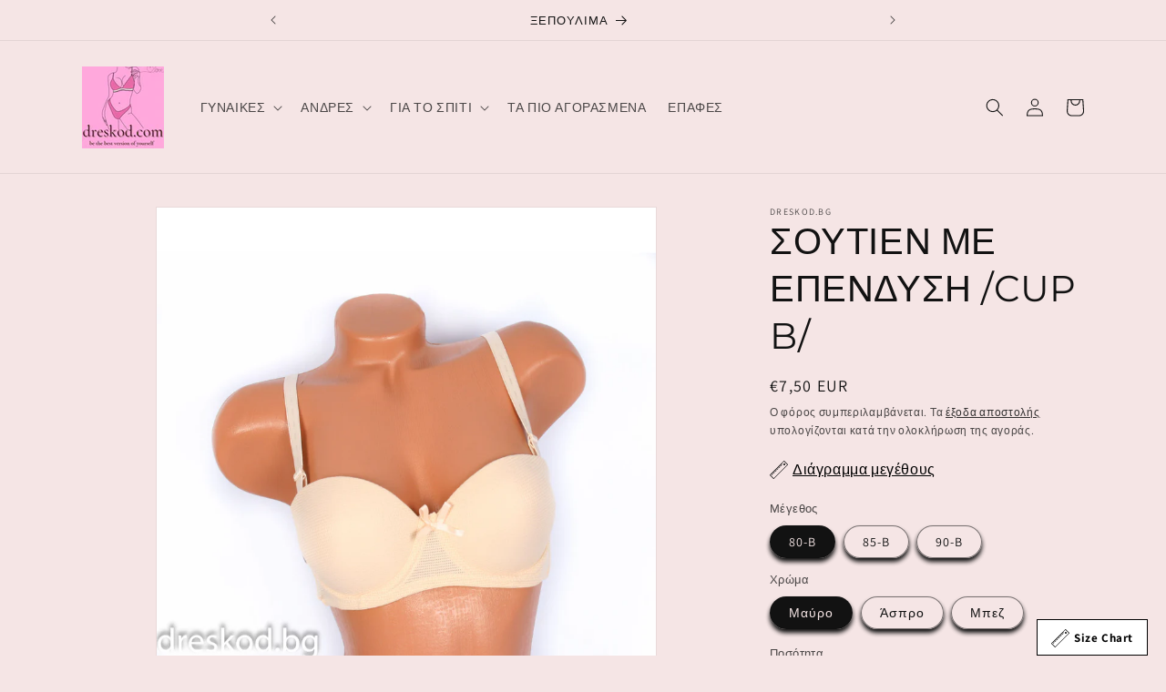

--- FILE ---
content_type: text/html; charset=utf-8
request_url: https://dreskod.com/products/%D1%81%D1%83%D1%82%D0%B8%D0%B5%D0%BD-%D1%81-%D0%BF%D0%BE%D0%B4%D0%BF%D0%BB%D1%8A%D0%BD%D0%BA%D0%B8-%D1%87%D0%B0%D1%88%D0%BA%D0%B0-b-1
body_size: 33715
content:
<!doctype html>
<html class="no-js" lang="el">
  <head>
<script>
window.KiwiSizing = window.KiwiSizing === undefined ? {} : window.KiwiSizing;
KiwiSizing.shop = "dreskod-greece.myshopify.com";


KiwiSizing.data = {
  collections: "604651192647",
  tags: "Чашка B",
  product: "8559856091463",
  vendor: "Dreskod.bg",
  type: "Cup B",
  title: "ΣΟΥΤΙΕΝ ΜΕ ΕΠΕΝΔΥΣΗ \/CUP B\/",
  images: ["\/\/dreskod.com\/cdn\/shop\/products\/IMG_9047.jpg?v=1689923622","\/\/dreskod.com\/cdn\/shop\/products\/IMG_9044.jpg?v=1689923622","\/\/dreskod.com\/cdn\/shop\/products\/IMG_9045.jpg?v=1689923622","\/\/dreskod.com\/cdn\/shop\/products\/IMG_9046.jpg?v=1689923622","\/\/dreskod.com\/cdn\/shop\/products\/IMG_9048.jpg?v=1689923622","\/\/dreskod.com\/cdn\/shop\/products\/IMG_9049.jpg?v=1689923622","\/\/dreskod.com\/cdn\/shop\/products\/IMG_9050.jpg?v=1689923622"],
  options: [{"name":"Μέγεθος","position":1,"values":["80-B","85-B","90-B"]},{"name":"Χρώμα","position":2,"values":["Μαύρο","Άσπρο","Μπεζ"]}],
  variants: [{"id":47997412737351,"title":"80-B \/ Μαύρο","option1":"80-B","option2":"Μαύρο","option3":null,"sku":"8970","requires_shipping":true,"taxable":true,"featured_image":null,"available":true,"name":"ΣΟΥΤΙΕΝ ΜΕ ΕΠΕΝΔΥΣΗ \/CUP B\/ - 80-B \/ Μαύρο","public_title":"80-B \/ Μαύρο","options":["80-B","Μαύρο"],"price":750,"weight":80,"compare_at_price":0,"inventory_management":"shopify","barcode":null,"requires_selling_plan":false,"selling_plan_allocations":[]},{"id":47997412770119,"title":"80-B \/ Άσπρο","option1":"80-B","option2":"Άσπρο","option3":null,"sku":"8970","requires_shipping":true,"taxable":true,"featured_image":null,"available":true,"name":"ΣΟΥΤΙΕΝ ΜΕ ΕΠΕΝΔΥΣΗ \/CUP B\/ - 80-B \/ Άσπρο","public_title":"80-B \/ Άσπρο","options":["80-B","Άσπρο"],"price":750,"weight":80,"compare_at_price":0,"inventory_management":"shopify","barcode":null,"requires_selling_plan":false,"selling_plan_allocations":[]},{"id":47997412802887,"title":"80-B \/ Μπεζ","option1":"80-B","option2":"Μπεζ","option3":null,"sku":"8970","requires_shipping":true,"taxable":true,"featured_image":null,"available":true,"name":"ΣΟΥΤΙΕΝ ΜΕ ΕΠΕΝΔΥΣΗ \/CUP B\/ - 80-B \/ Μπεζ","public_title":"80-B \/ Μπεζ","options":["80-B","Μπεζ"],"price":750,"weight":80,"compare_at_price":0,"inventory_management":"shopify","barcode":"","requires_selling_plan":false,"selling_plan_allocations":[]},{"id":47997412868423,"title":"85-B \/ Μαύρο","option1":"85-B","option2":"Μαύρο","option3":null,"sku":"8970","requires_shipping":true,"taxable":true,"featured_image":null,"available":true,"name":"ΣΟΥΤΙΕΝ ΜΕ ΕΠΕΝΔΥΣΗ \/CUP B\/ - 85-B \/ Μαύρο","public_title":"85-B \/ Μαύρο","options":["85-B","Μαύρο"],"price":750,"weight":80,"compare_at_price":0,"inventory_management":"shopify","barcode":null,"requires_selling_plan":false,"selling_plan_allocations":[]},{"id":47997412901191,"title":"85-B \/ Άσπρο","option1":"85-B","option2":"Άσπρο","option3":null,"sku":"8970","requires_shipping":true,"taxable":true,"featured_image":null,"available":true,"name":"ΣΟΥΤΙΕΝ ΜΕ ΕΠΕΝΔΥΣΗ \/CUP B\/ - 85-B \/ Άσπρο","public_title":"85-B \/ Άσπρο","options":["85-B","Άσπρο"],"price":750,"weight":80,"compare_at_price":0,"inventory_management":"shopify","barcode":null,"requires_selling_plan":false,"selling_plan_allocations":[]},{"id":47997412933959,"title":"85-B \/ Μπεζ","option1":"85-B","option2":"Μπεζ","option3":null,"sku":"8970","requires_shipping":true,"taxable":true,"featured_image":null,"available":true,"name":"ΣΟΥΤΙΕΝ ΜΕ ΕΠΕΝΔΥΣΗ \/CUP B\/ - 85-B \/ Μπεζ","public_title":"85-B \/ Μπεζ","options":["85-B","Μπεζ"],"price":750,"weight":80,"compare_at_price":0,"inventory_management":"shopify","barcode":"","requires_selling_plan":false,"selling_plan_allocations":[]},{"id":47997412966727,"title":"90-B \/ Μαύρο","option1":"90-B","option2":"Μαύρο","option3":null,"sku":"8970","requires_shipping":true,"taxable":true,"featured_image":null,"available":true,"name":"ΣΟΥΤΙΕΝ ΜΕ ΕΠΕΝΔΥΣΗ \/CUP B\/ - 90-B \/ Μαύρο","public_title":"90-B \/ Μαύρο","options":["90-B","Μαύρο"],"price":750,"weight":80,"compare_at_price":0,"inventory_management":"shopify","barcode":null,"requires_selling_plan":false,"selling_plan_allocations":[]},{"id":47997412999495,"title":"90-B \/ Άσπρο","option1":"90-B","option2":"Άσπρο","option3":null,"sku":"8970","requires_shipping":true,"taxable":true,"featured_image":null,"available":true,"name":"ΣΟΥΤΙΕΝ ΜΕ ΕΠΕΝΔΥΣΗ \/CUP B\/ - 90-B \/ Άσπρο","public_title":"90-B \/ Άσπρο","options":["90-B","Άσπρο"],"price":750,"weight":80,"compare_at_price":0,"inventory_management":"shopify","barcode":null,"requires_selling_plan":false,"selling_plan_allocations":[]},{"id":47997413032263,"title":"90-B \/ Μπεζ","option1":"90-B","option2":"Μπεζ","option3":null,"sku":"8970","requires_shipping":true,"taxable":true,"featured_image":null,"available":true,"name":"ΣΟΥΤΙΕΝ ΜΕ ΕΠΕΝΔΥΣΗ \/CUP B\/ - 90-B \/ Μπεζ","public_title":"90-B \/ Μπεζ","options":["90-B","Μπεζ"],"price":750,"weight":80,"compare_at_price":0,"inventory_management":"shopify","barcode":"","requires_selling_plan":false,"selling_plan_allocations":[]}],
};

</script>
    <meta charset="utf-8">
    <meta http-equiv="X-UA-Compatible" content="IE=edge">
    <meta name="viewport" content="width=device-width,initial-scale=1">
    <meta name="theme-color" content="">
    <link rel="canonical" href="https://dreskod.com/products/%d1%81%d1%83%d1%82%d0%b8%d0%b5%d0%bd-%d1%81-%d0%bf%d0%be%d0%b4%d0%bf%d0%bb%d1%8a%d0%bd%d0%ba%d0%b8-%d1%87%d0%b0%d1%88%d0%ba%d0%b0-b-1"><link rel="icon" type="image/png" href="//dreskod.com/cdn/shop/files/Minimalist_Woman_Elegant_Lingerie_Logo.svg?crop=center&height=32&v=1692967279&width=32"><link rel="preconnect" href="https://fonts.shopifycdn.com" crossorigin><title>
      ΣΟΥΤΙΕΝ ΜΕ ΕΠΕΝΔΥΣΗ /CUP B/
 &ndash; dreskod.com</title>

    
      <meta name="description" content="Παράδοση 2 έως 4 εργάσιμες ημέρες14 ημέρες δικαίωμα επιστροφής *Πληρωμή με κάρτα ή με αντικαταβολή Αριθμός προϊόντος: 8970 Υλικό: 80% πολυαμίδιο / 20% ελαστάν Μέγεθος: Δείτε πίνακα Βάρος προϊόντος 0,300 kg. Περιγραφή: Σουτιέν με μαξιλαράκια ανύψωσης, ευχάριστο ύφασμα, με διακοσμητικό στοιχείο ανάμεσα στις κούπες, άνετο">
    

    

<meta property="og:site_name" content="dreskod.com">
<meta property="og:url" content="https://dreskod.com/products/%d1%81%d1%83%d1%82%d0%b8%d0%b5%d0%bd-%d1%81-%d0%bf%d0%be%d0%b4%d0%bf%d0%bb%d1%8a%d0%bd%d0%ba%d0%b8-%d1%87%d0%b0%d1%88%d0%ba%d0%b0-b-1">
<meta property="og:title" content="ΣΟΥΤΙΕΝ ΜΕ ΕΠΕΝΔΥΣΗ /CUP B/">
<meta property="og:type" content="product">
<meta property="og:description" content="Παράδοση 2 έως 4 εργάσιμες ημέρες14 ημέρες δικαίωμα επιστροφής *Πληρωμή με κάρτα ή με αντικαταβολή Αριθμός προϊόντος: 8970 Υλικό: 80% πολυαμίδιο / 20% ελαστάν Μέγεθος: Δείτε πίνακα Βάρος προϊόντος 0,300 kg. Περιγραφή: Σουτιέν με μαξιλαράκια ανύψωσης, ευχάριστο ύφασμα, με διακοσμητικό στοιχείο ανάμεσα στις κούπες, άνετο"><meta property="og:image" content="http://dreskod.com/cdn/shop/products/IMG_9047.jpg?v=1689923622">
  <meta property="og:image:secure_url" content="https://dreskod.com/cdn/shop/products/IMG_9047.jpg?v=1689923622">
  <meta property="og:image:width" content="1024">
  <meta property="og:image:height" content="1024"><meta property="og:price:amount" content="7,50">
  <meta property="og:price:currency" content="EUR"><meta name="twitter:card" content="summary_large_image">
<meta name="twitter:title" content="ΣΟΥΤΙΕΝ ΜΕ ΕΠΕΝΔΥΣΗ /CUP B/">
<meta name="twitter:description" content="Παράδοση 2 έως 4 εργάσιμες ημέρες14 ημέρες δικαίωμα επιστροφής *Πληρωμή με κάρτα ή με αντικαταβολή Αριθμός προϊόντος: 8970 Υλικό: 80% πολυαμίδιο / 20% ελαστάν Μέγεθος: Δείτε πίνακα Βάρος προϊόντος 0,300 kg. Περιγραφή: Σουτιέν με μαξιλαράκια ανύψωσης, ευχάριστο ύφασμα, με διακοσμητικό στοιχείο ανάμεσα στις κούπες, άνετο">


    <script src="//dreskod.com/cdn/shop/t/1/assets/constants.js?v=58251544750838685771689774425" defer="defer"></script>
    <script src="//dreskod.com/cdn/shop/t/1/assets/pubsub.js?v=158357773527763999511689774441" defer="defer"></script>
    <script src="//dreskod.com/cdn/shop/t/1/assets/global.js?v=139248116715221171191689774429" defer="defer"></script><script src="//dreskod.com/cdn/shop/t/1/assets/animations.js?v=114255849464433187621689774393" defer="defer"></script><script>window.performance && window.performance.mark && window.performance.mark('shopify.content_for_header.start');</script><meta name="google-site-verification" content="N4O8SkpN6m8MfQ2eNAEs9pSzx6bFJWAJnBt54rYcOj8">
<meta id="shopify-digital-wallet" name="shopify-digital-wallet" content="/76695830855/digital_wallets/dialog">
<meta name="shopify-checkout-api-token" content="52aec1d3125911615da84cac6514c483">
<link rel="alternate" type="application/json+oembed" href="https://dreskod.com/products/%d1%81%d1%83%d1%82%d0%b8%d0%b5%d0%bd-%d1%81-%d0%bf%d0%be%d0%b4%d0%bf%d0%bb%d1%8a%d0%bd%d0%ba%d0%b8-%d1%87%d0%b0%d1%88%d0%ba%d0%b0-b-1.oembed">
<script async="async" src="/checkouts/internal/preloads.js?locale=el-GR"></script>
<script id="apple-pay-shop-capabilities" type="application/json">{"shopId":76695830855,"countryCode":"BG","currencyCode":"EUR","merchantCapabilities":["supports3DS"],"merchantId":"gid:\/\/shopify\/Shop\/76695830855","merchantName":"dreskod.com","requiredBillingContactFields":["postalAddress","email","phone"],"requiredShippingContactFields":["postalAddress","email","phone"],"shippingType":"shipping","supportedNetworks":["visa","masterCard","amex"],"total":{"type":"pending","label":"dreskod.com","amount":"1.00"},"shopifyPaymentsEnabled":false,"supportsSubscriptions":false}</script>
<script id="shopify-features" type="application/json">{"accessToken":"52aec1d3125911615da84cac6514c483","betas":["rich-media-storefront-analytics"],"domain":"dreskod.com","predictiveSearch":true,"shopId":76695830855,"locale":"el"}</script>
<script>var Shopify = Shopify || {};
Shopify.shop = "dreskod-greece.myshopify.com";
Shopify.locale = "el";
Shopify.currency = {"active":"EUR","rate":"1.0"};
Shopify.country = "GR";
Shopify.theme = {"name":"Dawn","id":151243751751,"schema_name":"Dawn","schema_version":"10.0.0","theme_store_id":887,"role":"main"};
Shopify.theme.handle = "null";
Shopify.theme.style = {"id":null,"handle":null};
Shopify.cdnHost = "dreskod.com/cdn";
Shopify.routes = Shopify.routes || {};
Shopify.routes.root = "/";</script>
<script type="module">!function(o){(o.Shopify=o.Shopify||{}).modules=!0}(window);</script>
<script>!function(o){function n(){var o=[];function n(){o.push(Array.prototype.slice.apply(arguments))}return n.q=o,n}var t=o.Shopify=o.Shopify||{};t.loadFeatures=n(),t.autoloadFeatures=n()}(window);</script>
<script id="shop-js-analytics" type="application/json">{"pageType":"product"}</script>
<script defer="defer" async type="module" src="//dreskod.com/cdn/shopifycloud/shop-js/modules/v2/client.init-shop-cart-sync_DdtMNZJs.el.esm.js"></script>
<script defer="defer" async type="module" src="//dreskod.com/cdn/shopifycloud/shop-js/modules/v2/chunk.common_C6ZZOMB-.esm.js"></script>
<script defer="defer" async type="module" src="//dreskod.com/cdn/shopifycloud/shop-js/modules/v2/chunk.modal_HD9BR_KP.esm.js"></script>
<script type="module">
  await import("//dreskod.com/cdn/shopifycloud/shop-js/modules/v2/client.init-shop-cart-sync_DdtMNZJs.el.esm.js");
await import("//dreskod.com/cdn/shopifycloud/shop-js/modules/v2/chunk.common_C6ZZOMB-.esm.js");
await import("//dreskod.com/cdn/shopifycloud/shop-js/modules/v2/chunk.modal_HD9BR_KP.esm.js");

  window.Shopify.SignInWithShop?.initShopCartSync?.({"fedCMEnabled":true,"windoidEnabled":true});

</script>
<script>(function() {
  var isLoaded = false;
  function asyncLoad() {
    if (isLoaded) return;
    isLoaded = true;
    var urls = ["https:\/\/app.kiwisizing.com\/web\/js\/dist\/kiwiSizing\/plugin\/SizingPlugin.prod.js?v=331\u0026shop=dreskod-greece.myshopify.com"];
    for (var i = 0; i < urls.length; i++) {
      var s = document.createElement('script');
      s.type = 'text/javascript';
      s.async = true;
      s.src = urls[i];
      var x = document.getElementsByTagName('script')[0];
      x.parentNode.insertBefore(s, x);
    }
  };
  if(window.attachEvent) {
    window.attachEvent('onload', asyncLoad);
  } else {
    window.addEventListener('load', asyncLoad, false);
  }
})();</script>
<script id="__st">var __st={"a":76695830855,"offset":7200,"reqid":"ad8f7f74-f7d4-4c81-a291-83b46266cdf0-1769781460","pageurl":"dreskod.com\/products\/%D1%81%D1%83%D1%82%D0%B8%D0%B5%D0%BD-%D1%81-%D0%BF%D0%BE%D0%B4%D0%BF%D0%BB%D1%8A%D0%BD%D0%BA%D0%B8-%D1%87%D0%B0%D1%88%D0%BA%D0%B0-b-1","u":"f89ab188b137","p":"product","rtyp":"product","rid":8559856091463};</script>
<script>window.ShopifyPaypalV4VisibilityTracking = true;</script>
<script id="captcha-bootstrap">!function(){'use strict';const t='contact',e='account',n='new_comment',o=[[t,t],['blogs',n],['comments',n],[t,'customer']],c=[[e,'customer_login'],[e,'guest_login'],[e,'recover_customer_password'],[e,'create_customer']],r=t=>t.map((([t,e])=>`form[action*='/${t}']:not([data-nocaptcha='true']) input[name='form_type'][value='${e}']`)).join(','),a=t=>()=>t?[...document.querySelectorAll(t)].map((t=>t.form)):[];function s(){const t=[...o],e=r(t);return a(e)}const i='password',u='form_key',d=['recaptcha-v3-token','g-recaptcha-response','h-captcha-response',i],f=()=>{try{return window.sessionStorage}catch{return}},m='__shopify_v',_=t=>t.elements[u];function p(t,e,n=!1){try{const o=window.sessionStorage,c=JSON.parse(o.getItem(e)),{data:r}=function(t){const{data:e,action:n}=t;return t[m]||n?{data:e,action:n}:{data:t,action:n}}(c);for(const[e,n]of Object.entries(r))t.elements[e]&&(t.elements[e].value=n);n&&o.removeItem(e)}catch(o){console.error('form repopulation failed',{error:o})}}const l='form_type',E='cptcha';function T(t){t.dataset[E]=!0}const w=window,h=w.document,L='Shopify',v='ce_forms',y='captcha';let A=!1;((t,e)=>{const n=(g='f06e6c50-85a8-45c8-87d0-21a2b65856fe',I='https://cdn.shopify.com/shopifycloud/storefront-forms-hcaptcha/ce_storefront_forms_captcha_hcaptcha.v1.5.2.iife.js',D={infoText:'Προστατεύεται με το hCaptcha',privacyText:'Απόρρητο',termsText:'Όροι'},(t,e,n)=>{const o=w[L][v],c=o.bindForm;if(c)return c(t,g,e,D).then(n);var r;o.q.push([[t,g,e,D],n]),r=I,A||(h.body.append(Object.assign(h.createElement('script'),{id:'captcha-provider',async:!0,src:r})),A=!0)});var g,I,D;w[L]=w[L]||{},w[L][v]=w[L][v]||{},w[L][v].q=[],w[L][y]=w[L][y]||{},w[L][y].protect=function(t,e){n(t,void 0,e),T(t)},Object.freeze(w[L][y]),function(t,e,n,w,h,L){const[v,y,A,g]=function(t,e,n){const i=e?o:[],u=t?c:[],d=[...i,...u],f=r(d),m=r(i),_=r(d.filter((([t,e])=>n.includes(e))));return[a(f),a(m),a(_),s()]}(w,h,L),I=t=>{const e=t.target;return e instanceof HTMLFormElement?e:e&&e.form},D=t=>v().includes(t);t.addEventListener('submit',(t=>{const e=I(t);if(!e)return;const n=D(e)&&!e.dataset.hcaptchaBound&&!e.dataset.recaptchaBound,o=_(e),c=g().includes(e)&&(!o||!o.value);(n||c)&&t.preventDefault(),c&&!n&&(function(t){try{if(!f())return;!function(t){const e=f();if(!e)return;const n=_(t);if(!n)return;const o=n.value;o&&e.removeItem(o)}(t);const e=Array.from(Array(32),(()=>Math.random().toString(36)[2])).join('');!function(t,e){_(t)||t.append(Object.assign(document.createElement('input'),{type:'hidden',name:u})),t.elements[u].value=e}(t,e),function(t,e){const n=f();if(!n)return;const o=[...t.querySelectorAll(`input[type='${i}']`)].map((({name:t})=>t)),c=[...d,...o],r={};for(const[a,s]of new FormData(t).entries())c.includes(a)||(r[a]=s);n.setItem(e,JSON.stringify({[m]:1,action:t.action,data:r}))}(t,e)}catch(e){console.error('failed to persist form',e)}}(e),e.submit())}));const S=(t,e)=>{t&&!t.dataset[E]&&(n(t,e.some((e=>e===t))),T(t))};for(const o of['focusin','change'])t.addEventListener(o,(t=>{const e=I(t);D(e)&&S(e,y())}));const B=e.get('form_key'),M=e.get(l),P=B&&M;t.addEventListener('DOMContentLoaded',(()=>{const t=y();if(P)for(const e of t)e.elements[l].value===M&&p(e,B);[...new Set([...A(),...v().filter((t=>'true'===t.dataset.shopifyCaptcha))])].forEach((e=>S(e,t)))}))}(h,new URLSearchParams(w.location.search),n,t,e,['guest_login'])})(!0,!0)}();</script>
<script integrity="sha256-4kQ18oKyAcykRKYeNunJcIwy7WH5gtpwJnB7kiuLZ1E=" data-source-attribution="shopify.loadfeatures" defer="defer" src="//dreskod.com/cdn/shopifycloud/storefront/assets/storefront/load_feature-a0a9edcb.js" crossorigin="anonymous"></script>
<script data-source-attribution="shopify.dynamic_checkout.dynamic.init">var Shopify=Shopify||{};Shopify.PaymentButton=Shopify.PaymentButton||{isStorefrontPortableWallets:!0,init:function(){window.Shopify.PaymentButton.init=function(){};var t=document.createElement("script");t.src="https://dreskod.com/cdn/shopifycloud/portable-wallets/latest/portable-wallets.el.js",t.type="module",document.head.appendChild(t)}};
</script>
<script data-source-attribution="shopify.dynamic_checkout.buyer_consent">
  function portableWalletsHideBuyerConsent(e){var t=document.getElementById("shopify-buyer-consent"),n=document.getElementById("shopify-subscription-policy-button");t&&n&&(t.classList.add("hidden"),t.setAttribute("aria-hidden","true"),n.removeEventListener("click",e))}function portableWalletsShowBuyerConsent(e){var t=document.getElementById("shopify-buyer-consent"),n=document.getElementById("shopify-subscription-policy-button");t&&n&&(t.classList.remove("hidden"),t.removeAttribute("aria-hidden"),n.addEventListener("click",e))}window.Shopify?.PaymentButton&&(window.Shopify.PaymentButton.hideBuyerConsent=portableWalletsHideBuyerConsent,window.Shopify.PaymentButton.showBuyerConsent=portableWalletsShowBuyerConsent);
</script>
<script data-source-attribution="shopify.dynamic_checkout.cart.bootstrap">document.addEventListener("DOMContentLoaded",(function(){function t(){return document.querySelector("shopify-accelerated-checkout-cart, shopify-accelerated-checkout")}if(t())Shopify.PaymentButton.init();else{new MutationObserver((function(e,n){t()&&(Shopify.PaymentButton.init(),n.disconnect())})).observe(document.body,{childList:!0,subtree:!0})}}));
</script>
<link id="shopify-accelerated-checkout-styles" rel="stylesheet" media="screen" href="https://dreskod.com/cdn/shopifycloud/portable-wallets/latest/accelerated-checkout-backwards-compat.css" crossorigin="anonymous">
<style id="shopify-accelerated-checkout-cart">
        #shopify-buyer-consent {
  margin-top: 1em;
  display: inline-block;
  width: 100%;
}

#shopify-buyer-consent.hidden {
  display: none;
}

#shopify-subscription-policy-button {
  background: none;
  border: none;
  padding: 0;
  text-decoration: underline;
  font-size: inherit;
  cursor: pointer;
}

#shopify-subscription-policy-button::before {
  box-shadow: none;
}

      </style>
<script id="sections-script" data-sections="header" defer="defer" src="//dreskod.com/cdn/shop/t/1/compiled_assets/scripts.js?v=84"></script>
<script>window.performance && window.performance.mark && window.performance.mark('shopify.content_for_header.end');</script>


    <style data-shopify>
      @font-face {
  font-family: Assistant;
  font-weight: 400;
  font-style: normal;
  font-display: swap;
  src: url("//dreskod.com/cdn/fonts/assistant/assistant_n4.9120912a469cad1cc292572851508ca49d12e768.woff2") format("woff2"),
       url("//dreskod.com/cdn/fonts/assistant/assistant_n4.6e9875ce64e0fefcd3f4446b7ec9036b3ddd2985.woff") format("woff");
}

      @font-face {
  font-family: Assistant;
  font-weight: 700;
  font-style: normal;
  font-display: swap;
  src: url("//dreskod.com/cdn/fonts/assistant/assistant_n7.bf44452348ec8b8efa3aa3068825305886b1c83c.woff2") format("woff2"),
       url("//dreskod.com/cdn/fonts/assistant/assistant_n7.0c887fee83f6b3bda822f1150b912c72da0f7b64.woff") format("woff");
}

      
      
      @font-face {
  font-family: Montserrat;
  font-weight: 400;
  font-style: normal;
  font-display: swap;
  src: url("//dreskod.com/cdn/fonts/montserrat/montserrat_n4.81949fa0ac9fd2021e16436151e8eaa539321637.woff2") format("woff2"),
       url("//dreskod.com/cdn/fonts/montserrat/montserrat_n4.a6c632ca7b62da89c3594789ba828388aac693fe.woff") format("woff");
}


      
        :root,
        .color-background-1 {
          --color-background: 245,229,229;
        
          --gradient-background: #f5e5e5;
        
        --color-foreground: 18,18,18;
        --color-shadow: 18,18,18;
        --color-button: 18,18,18;
        --color-button-text: 255,255,255;
        --color-secondary-button: 245,229,229;
        --color-secondary-button-text: 18,18,18;
        --color-link: 18,18,18;
        --color-badge-foreground: 18,18,18;
        --color-badge-background: 245,229,229;
        --color-badge-border: 18,18,18;
        --payment-terms-background-color: rgb(245 229 229);
      }
      
        
        .color-background-2 {
          --color-background: 243,243,243;
        
          --gradient-background: #f3f3f3;
        
        --color-foreground: 18,18,18;
        --color-shadow: 18,18,18;
        --color-button: 18,18,18;
        --color-button-text: 243,243,243;
        --color-secondary-button: 243,243,243;
        --color-secondary-button-text: 18,18,18;
        --color-link: 18,18,18;
        --color-badge-foreground: 18,18,18;
        --color-badge-background: 243,243,243;
        --color-badge-border: 18,18,18;
        --payment-terms-background-color: rgb(243 243 243);
      }
      
        
        .color-inverse {
          --color-background: 36,40,51;
        
          --gradient-background: #242833;
        
        --color-foreground: 255,255,255;
        --color-shadow: 18,18,18;
        --color-button: 255,255,255;
        --color-button-text: 0,0,0;
        --color-secondary-button: 36,40,51;
        --color-secondary-button-text: 255,255,255;
        --color-link: 255,255,255;
        --color-badge-foreground: 255,255,255;
        --color-badge-background: 36,40,51;
        --color-badge-border: 255,255,255;
        --payment-terms-background-color: rgb(36 40 51);
      }
      
        
        .color-accent-1 {
          --color-background: 18,18,18;
        
          --gradient-background: #121212;
        
        --color-foreground: 255,255,255;
        --color-shadow: 18,18,18;
        --color-button: 255,255,255;
        --color-button-text: 18,18,18;
        --color-secondary-button: 18,18,18;
        --color-secondary-button-text: 255,255,255;
        --color-link: 255,255,255;
        --color-badge-foreground: 255,255,255;
        --color-badge-background: 18,18,18;
        --color-badge-border: 255,255,255;
        --payment-terms-background-color: rgb(18 18 18);
      }
      
        
        .color-accent-2 {
          --color-background: 51,79,180;
        
          --gradient-background: #334fb4;
        
        --color-foreground: 255,255,255;
        --color-shadow: 18,18,18;
        --color-button: 255,255,255;
        --color-button-text: 51,79,180;
        --color-secondary-button: 51,79,180;
        --color-secondary-button-text: 255,255,255;
        --color-link: 255,255,255;
        --color-badge-foreground: 255,255,255;
        --color-badge-background: 51,79,180;
        --color-badge-border: 255,255,255;
        --payment-terms-background-color: rgb(51 79 180);
      }
      

      body, .color-background-1, .color-background-2, .color-inverse, .color-accent-1, .color-accent-2 {
        color: rgba(var(--color-foreground), 0.75);
        background-color: rgb(var(--color-background));
      }

      :root {
        --font-body-family: Assistant, sans-serif;
        --font-body-style: normal;
        --font-body-weight: 400;
        --font-body-weight-bold: 700;

        --font-heading-family: Montserrat, sans-serif;
        --font-heading-style: normal;
        --font-heading-weight: 400;

        --font-body-scale: 1.0;
        --font-heading-scale: 1.0;

        --media-padding: px;
        --media-border-opacity: 0.05;
        --media-border-width: 1px;
        --media-radius: 0px;
        --media-shadow-opacity: 0.0;
        --media-shadow-horizontal-offset: 0px;
        --media-shadow-vertical-offset: 4px;
        --media-shadow-blur-radius: 5px;
        --media-shadow-visible: 0;

        --page-width: 120rem;
        --page-width-margin: 0rem;

        --product-card-image-padding: 0.0rem;
        --product-card-corner-radius: 0.0rem;
        --product-card-text-alignment: left;
        --product-card-border-width: 0.0rem;
        --product-card-border-opacity: 0.1;
        --product-card-shadow-opacity: 0.0;
        --product-card-shadow-visible: 0;
        --product-card-shadow-horizontal-offset: 0.0rem;
        --product-card-shadow-vertical-offset: 0.4rem;
        --product-card-shadow-blur-radius: 0.5rem;

        --collection-card-image-padding: 0.0rem;
        --collection-card-corner-radius: 0.0rem;
        --collection-card-text-alignment: left;
        --collection-card-border-width: 0.0rem;
        --collection-card-border-opacity: 0.1;
        --collection-card-shadow-opacity: 0.0;
        --collection-card-shadow-visible: 0;
        --collection-card-shadow-horizontal-offset: 0.0rem;
        --collection-card-shadow-vertical-offset: 0.4rem;
        --collection-card-shadow-blur-radius: 0.5rem;

        --blog-card-image-padding: 0.0rem;
        --blog-card-corner-radius: 0.0rem;
        --blog-card-text-alignment: left;
        --blog-card-border-width: 0.0rem;
        --blog-card-border-opacity: 0.1;
        --blog-card-shadow-opacity: 0.0;
        --blog-card-shadow-visible: 0;
        --blog-card-shadow-horizontal-offset: 0.0rem;
        --blog-card-shadow-vertical-offset: 0.4rem;
        --blog-card-shadow-blur-radius: 0.5rem;

        --badge-corner-radius: 4.0rem;

        --popup-border-width: 1px;
        --popup-border-opacity: 0.1;
        --popup-corner-radius: 0px;
        --popup-shadow-opacity: 0.0;
        --popup-shadow-horizontal-offset: 0px;
        --popup-shadow-vertical-offset: 4px;
        --popup-shadow-blur-radius: 5px;

        --drawer-border-width: 1px;
        --drawer-border-opacity: 0.1;
        --drawer-shadow-opacity: 0.0;
        --drawer-shadow-horizontal-offset: 0px;
        --drawer-shadow-vertical-offset: 4px;
        --drawer-shadow-blur-radius: 5px;

        --spacing-sections-desktop: 0px;
        --spacing-sections-mobile: 0px;

        --grid-desktop-vertical-spacing: 8px;
        --grid-desktop-horizontal-spacing: 8px;
        --grid-mobile-vertical-spacing: 4px;
        --grid-mobile-horizontal-spacing: 4px;

        --text-boxes-border-opacity: 0.1;
        --text-boxes-border-width: 0px;
        --text-boxes-radius: 0px;
        --text-boxes-shadow-opacity: 0.0;
        --text-boxes-shadow-visible: 0;
        --text-boxes-shadow-horizontal-offset: 0px;
        --text-boxes-shadow-vertical-offset: 4px;
        --text-boxes-shadow-blur-radius: 5px;

        --buttons-radius: 18px;
        --buttons-radius-outset: 20px;
        --buttons-border-width: 2px;
        --buttons-border-opacity: 1.0;
        --buttons-shadow-opacity: 1.0;
        --buttons-shadow-visible: 1;
        --buttons-shadow-horizontal-offset: 0px;
        --buttons-shadow-vertical-offset: 4px;
        --buttons-shadow-blur-radius: 5px;
        --buttons-border-offset: 0.3px;

        --inputs-radius: 0px;
        --inputs-border-width: 1px;
        --inputs-border-opacity: 0.55;
        --inputs-shadow-opacity: 0.0;
        --inputs-shadow-horizontal-offset: 0px;
        --inputs-margin-offset: 0px;
        --inputs-shadow-vertical-offset: 4px;
        --inputs-shadow-blur-radius: 5px;
        --inputs-radius-outset: 0px;

        --variant-pills-radius: 40px;
        --variant-pills-border-width: 1px;
        --variant-pills-border-opacity: 0.55;
        --variant-pills-shadow-opacity: 1.0;
        --variant-pills-shadow-horizontal-offset: 0px;
        --variant-pills-shadow-vertical-offset: 4px;
        --variant-pills-shadow-blur-radius: 5px;
      }

      *,
      *::before,
      *::after {
        box-sizing: inherit;
      }

      html {
        box-sizing: border-box;
        font-size: calc(var(--font-body-scale) * 62.5%);
        height: 100%;
      }

      body {
        display: grid;
        grid-template-rows: auto auto 1fr auto;
        grid-template-columns: 100%;
        min-height: 100%;
        margin: 0;
        font-size: 1.5rem;
        letter-spacing: 0.06rem;
        line-height: calc(1 + 0.8 / var(--font-body-scale));
        font-family: var(--font-body-family);
        font-style: var(--font-body-style);
        font-weight: var(--font-body-weight);
      }

      @media screen and (min-width: 750px) {
        body {
          font-size: 1.6rem;
        }
      }
    </style>

    <link href="//dreskod.com/cdn/shop/t/1/assets/base.css?v=154071478203606873751711019718" rel="stylesheet" type="text/css" media="all" />
<link rel="preload" as="font" href="//dreskod.com/cdn/fonts/assistant/assistant_n4.9120912a469cad1cc292572851508ca49d12e768.woff2" type="font/woff2" crossorigin><link rel="preload" as="font" href="//dreskod.com/cdn/fonts/montserrat/montserrat_n4.81949fa0ac9fd2021e16436151e8eaa539321637.woff2" type="font/woff2" crossorigin><link
        rel="stylesheet"
        href="//dreskod.com/cdn/shop/t/1/assets/component-predictive-search.css?v=118923337488134913561689774418"
        media="print"
        onload="this.media='all'"
      ><script>
      document.documentElement.className = document.documentElement.className.replace('no-js', 'js');
      if (Shopify.designMode) {
        document.documentElement.classList.add('shopify-design-mode');
      }
    </script>
  <!-- BEGIN app block: shopify://apps/singleton-second-image-hover/blocks/app-block/08b535aa-4bdb-43da-ac29-e340d354e027 -->
    <!-- BEGIN app snippet: init -->
<script type="text/javascript">
    
        var productSIHHandle = 'сутиен-с-подплънки-чашка-b-1';
    
    var isCartPage = false;
    
    var animation_type = '1';
    var disable_opacity_on_hover = '0';
    var enable_ajax_catcher = '0';
    var enable_zoom = '0';
    var enable_zoom_touch_devices = '0';
    var image_on_hover_selection = '1';
    var prevent_image_stretching = '0';
    var show_classic_device = '1';
    var show_touch_device = '1';
</script>




<!-- END app snippet -->
    <!-- BEGIN app snippet: scripts -->

    <script src='https://cdn.shopify.com/extensions/019b0dcb-1eb5-7e70-8138-4520cbe0df0a/singleton-second-image-hover-10/assets/main_v4.js' defer></script>


<!-- END app snippet -->



<!-- END app block --><link href="https://monorail-edge.shopifysvc.com" rel="dns-prefetch">
<script>(function(){if ("sendBeacon" in navigator && "performance" in window) {try {var session_token_from_headers = performance.getEntriesByType('navigation')[0].serverTiming.find(x => x.name == '_s').description;} catch {var session_token_from_headers = undefined;}var session_cookie_matches = document.cookie.match(/_shopify_s=([^;]*)/);var session_token_from_cookie = session_cookie_matches && session_cookie_matches.length === 2 ? session_cookie_matches[1] : "";var session_token = session_token_from_headers || session_token_from_cookie || "";function handle_abandonment_event(e) {var entries = performance.getEntries().filter(function(entry) {return /monorail-edge.shopifysvc.com/.test(entry.name);});if (!window.abandonment_tracked && entries.length === 0) {window.abandonment_tracked = true;var currentMs = Date.now();var navigation_start = performance.timing.navigationStart;var payload = {shop_id: 76695830855,url: window.location.href,navigation_start,duration: currentMs - navigation_start,session_token,page_type: "product"};window.navigator.sendBeacon("https://monorail-edge.shopifysvc.com/v1/produce", JSON.stringify({schema_id: "online_store_buyer_site_abandonment/1.1",payload: payload,metadata: {event_created_at_ms: currentMs,event_sent_at_ms: currentMs}}));}}window.addEventListener('pagehide', handle_abandonment_event);}}());</script>
<script id="web-pixels-manager-setup">(function e(e,d,r,n,o){if(void 0===o&&(o={}),!Boolean(null===(a=null===(i=window.Shopify)||void 0===i?void 0:i.analytics)||void 0===a?void 0:a.replayQueue)){var i,a;window.Shopify=window.Shopify||{};var t=window.Shopify;t.analytics=t.analytics||{};var s=t.analytics;s.replayQueue=[],s.publish=function(e,d,r){return s.replayQueue.push([e,d,r]),!0};try{self.performance.mark("wpm:start")}catch(e){}var l=function(){var e={modern:/Edge?\/(1{2}[4-9]|1[2-9]\d|[2-9]\d{2}|\d{4,})\.\d+(\.\d+|)|Firefox\/(1{2}[4-9]|1[2-9]\d|[2-9]\d{2}|\d{4,})\.\d+(\.\d+|)|Chrom(ium|e)\/(9{2}|\d{3,})\.\d+(\.\d+|)|(Maci|X1{2}).+ Version\/(15\.\d+|(1[6-9]|[2-9]\d|\d{3,})\.\d+)([,.]\d+|)( \(\w+\)|)( Mobile\/\w+|) Safari\/|Chrome.+OPR\/(9{2}|\d{3,})\.\d+\.\d+|(CPU[ +]OS|iPhone[ +]OS|CPU[ +]iPhone|CPU IPhone OS|CPU iPad OS)[ +]+(15[._]\d+|(1[6-9]|[2-9]\d|\d{3,})[._]\d+)([._]\d+|)|Android:?[ /-](13[3-9]|1[4-9]\d|[2-9]\d{2}|\d{4,})(\.\d+|)(\.\d+|)|Android.+Firefox\/(13[5-9]|1[4-9]\d|[2-9]\d{2}|\d{4,})\.\d+(\.\d+|)|Android.+Chrom(ium|e)\/(13[3-9]|1[4-9]\d|[2-9]\d{2}|\d{4,})\.\d+(\.\d+|)|SamsungBrowser\/([2-9]\d|\d{3,})\.\d+/,legacy:/Edge?\/(1[6-9]|[2-9]\d|\d{3,})\.\d+(\.\d+|)|Firefox\/(5[4-9]|[6-9]\d|\d{3,})\.\d+(\.\d+|)|Chrom(ium|e)\/(5[1-9]|[6-9]\d|\d{3,})\.\d+(\.\d+|)([\d.]+$|.*Safari\/(?![\d.]+ Edge\/[\d.]+$))|(Maci|X1{2}).+ Version\/(10\.\d+|(1[1-9]|[2-9]\d|\d{3,})\.\d+)([,.]\d+|)( \(\w+\)|)( Mobile\/\w+|) Safari\/|Chrome.+OPR\/(3[89]|[4-9]\d|\d{3,})\.\d+\.\d+|(CPU[ +]OS|iPhone[ +]OS|CPU[ +]iPhone|CPU IPhone OS|CPU iPad OS)[ +]+(10[._]\d+|(1[1-9]|[2-9]\d|\d{3,})[._]\d+)([._]\d+|)|Android:?[ /-](13[3-9]|1[4-9]\d|[2-9]\d{2}|\d{4,})(\.\d+|)(\.\d+|)|Mobile Safari.+OPR\/([89]\d|\d{3,})\.\d+\.\d+|Android.+Firefox\/(13[5-9]|1[4-9]\d|[2-9]\d{2}|\d{4,})\.\d+(\.\d+|)|Android.+Chrom(ium|e)\/(13[3-9]|1[4-9]\d|[2-9]\d{2}|\d{4,})\.\d+(\.\d+|)|Android.+(UC? ?Browser|UCWEB|U3)[ /]?(15\.([5-9]|\d{2,})|(1[6-9]|[2-9]\d|\d{3,})\.\d+)\.\d+|SamsungBrowser\/(5\.\d+|([6-9]|\d{2,})\.\d+)|Android.+MQ{2}Browser\/(14(\.(9|\d{2,})|)|(1[5-9]|[2-9]\d|\d{3,})(\.\d+|))(\.\d+|)|K[Aa][Ii]OS\/(3\.\d+|([4-9]|\d{2,})\.\d+)(\.\d+|)/},d=e.modern,r=e.legacy,n=navigator.userAgent;return n.match(d)?"modern":n.match(r)?"legacy":"unknown"}(),u="modern"===l?"modern":"legacy",c=(null!=n?n:{modern:"",legacy:""})[u],f=function(e){return[e.baseUrl,"/wpm","/b",e.hashVersion,"modern"===e.buildTarget?"m":"l",".js"].join("")}({baseUrl:d,hashVersion:r,buildTarget:u}),m=function(e){var d=e.version,r=e.bundleTarget,n=e.surface,o=e.pageUrl,i=e.monorailEndpoint;return{emit:function(e){var a=e.status,t=e.errorMsg,s=(new Date).getTime(),l=JSON.stringify({metadata:{event_sent_at_ms:s},events:[{schema_id:"web_pixels_manager_load/3.1",payload:{version:d,bundle_target:r,page_url:o,status:a,surface:n,error_msg:t},metadata:{event_created_at_ms:s}}]});if(!i)return console&&console.warn&&console.warn("[Web Pixels Manager] No Monorail endpoint provided, skipping logging."),!1;try{return self.navigator.sendBeacon.bind(self.navigator)(i,l)}catch(e){}var u=new XMLHttpRequest;try{return u.open("POST",i,!0),u.setRequestHeader("Content-Type","text/plain"),u.send(l),!0}catch(e){return console&&console.warn&&console.warn("[Web Pixels Manager] Got an unhandled error while logging to Monorail."),!1}}}}({version:r,bundleTarget:l,surface:e.surface,pageUrl:self.location.href,monorailEndpoint:e.monorailEndpoint});try{o.browserTarget=l,function(e){var d=e.src,r=e.async,n=void 0===r||r,o=e.onload,i=e.onerror,a=e.sri,t=e.scriptDataAttributes,s=void 0===t?{}:t,l=document.createElement("script"),u=document.querySelector("head"),c=document.querySelector("body");if(l.async=n,l.src=d,a&&(l.integrity=a,l.crossOrigin="anonymous"),s)for(var f in s)if(Object.prototype.hasOwnProperty.call(s,f))try{l.dataset[f]=s[f]}catch(e){}if(o&&l.addEventListener("load",o),i&&l.addEventListener("error",i),u)u.appendChild(l);else{if(!c)throw new Error("Did not find a head or body element to append the script");c.appendChild(l)}}({src:f,async:!0,onload:function(){if(!function(){var e,d;return Boolean(null===(d=null===(e=window.Shopify)||void 0===e?void 0:e.analytics)||void 0===d?void 0:d.initialized)}()){var d=window.webPixelsManager.init(e)||void 0;if(d){var r=window.Shopify.analytics;r.replayQueue.forEach((function(e){var r=e[0],n=e[1],o=e[2];d.publishCustomEvent(r,n,o)})),r.replayQueue=[],r.publish=d.publishCustomEvent,r.visitor=d.visitor,r.initialized=!0}}},onerror:function(){return m.emit({status:"failed",errorMsg:"".concat(f," has failed to load")})},sri:function(e){var d=/^sha384-[A-Za-z0-9+/=]+$/;return"string"==typeof e&&d.test(e)}(c)?c:"",scriptDataAttributes:o}),m.emit({status:"loading"})}catch(e){m.emit({status:"failed",errorMsg:(null==e?void 0:e.message)||"Unknown error"})}}})({shopId: 76695830855,storefrontBaseUrl: "https://dreskod.com",extensionsBaseUrl: "https://extensions.shopifycdn.com/cdn/shopifycloud/web-pixels-manager",monorailEndpoint: "https://monorail-edge.shopifysvc.com/unstable/produce_batch",surface: "storefront-renderer",enabledBetaFlags: ["2dca8a86"],webPixelsConfigList: [{"id":"999981383","configuration":"{\"config\":\"{\\\"pixel_id\\\":\\\"G-1SPTBSWN0P\\\",\\\"target_country\\\":\\\"GR\\\",\\\"gtag_events\\\":[{\\\"type\\\":\\\"search\\\",\\\"action_label\\\":[\\\"G-1SPTBSWN0P\\\",\\\"AW-16490152711\\\/nzvxCK7v-JoZEIeGj7c9\\\"]},{\\\"type\\\":\\\"begin_checkout\\\",\\\"action_label\\\":[\\\"G-1SPTBSWN0P\\\",\\\"AW-16490152711\\\/PxGZCLTv-JoZEIeGj7c9\\\"]},{\\\"type\\\":\\\"view_item\\\",\\\"action_label\\\":[\\\"G-1SPTBSWN0P\\\",\\\"AW-16490152711\\\/0ZFdCKvv-JoZEIeGj7c9\\\",\\\"MC-XHB2LRQNQW\\\"]},{\\\"type\\\":\\\"purchase\\\",\\\"action_label\\\":[\\\"G-1SPTBSWN0P\\\",\\\"AW-16490152711\\\/9bk0CK3u-JoZEIeGj7c9\\\",\\\"MC-XHB2LRQNQW\\\"]},{\\\"type\\\":\\\"page_view\\\",\\\"action_label\\\":[\\\"G-1SPTBSWN0P\\\",\\\"AW-16490152711\\\/13V-CKjv-JoZEIeGj7c9\\\",\\\"MC-XHB2LRQNQW\\\"]},{\\\"type\\\":\\\"add_payment_info\\\",\\\"action_label\\\":[\\\"G-1SPTBSWN0P\\\",\\\"AW-16490152711\\\/NEMFCLfv-JoZEIeGj7c9\\\"]},{\\\"type\\\":\\\"add_to_cart\\\",\\\"action_label\\\":[\\\"G-1SPTBSWN0P\\\",\\\"AW-16490152711\\\/1CS4CLHv-JoZEIeGj7c9\\\"]}],\\\"enable_monitoring_mode\\\":false}\"}","eventPayloadVersion":"v1","runtimeContext":"OPEN","scriptVersion":"b2a88bafab3e21179ed38636efcd8a93","type":"APP","apiClientId":1780363,"privacyPurposes":[],"dataSharingAdjustments":{"protectedCustomerApprovalScopes":["read_customer_address","read_customer_email","read_customer_name","read_customer_personal_data","read_customer_phone"]}},{"id":"462127431","configuration":"{\"pixel_id\":\"306447108546957\",\"pixel_type\":\"facebook_pixel\",\"metaapp_system_user_token\":\"-\"}","eventPayloadVersion":"v1","runtimeContext":"OPEN","scriptVersion":"ca16bc87fe92b6042fbaa3acc2fbdaa6","type":"APP","apiClientId":2329312,"privacyPurposes":["ANALYTICS","MARKETING","SALE_OF_DATA"],"dataSharingAdjustments":{"protectedCustomerApprovalScopes":["read_customer_address","read_customer_email","read_customer_name","read_customer_personal_data","read_customer_phone"]}},{"id":"shopify-app-pixel","configuration":"{}","eventPayloadVersion":"v1","runtimeContext":"STRICT","scriptVersion":"0450","apiClientId":"shopify-pixel","type":"APP","privacyPurposes":["ANALYTICS","MARKETING"]},{"id":"shopify-custom-pixel","eventPayloadVersion":"v1","runtimeContext":"LAX","scriptVersion":"0450","apiClientId":"shopify-pixel","type":"CUSTOM","privacyPurposes":["ANALYTICS","MARKETING"]}],isMerchantRequest: false,initData: {"shop":{"name":"dreskod.com","paymentSettings":{"currencyCode":"EUR"},"myshopifyDomain":"dreskod-greece.myshopify.com","countryCode":"BG","storefrontUrl":"https:\/\/dreskod.com"},"customer":null,"cart":null,"checkout":null,"productVariants":[{"price":{"amount":7.5,"currencyCode":"EUR"},"product":{"title":"ΣΟΥΤΙΕΝ ΜΕ ΕΠΕΝΔΥΣΗ \/CUP B\/","vendor":"Dreskod.bg","id":"8559856091463","untranslatedTitle":"ΣΟΥΤΙΕΝ ΜΕ ΕΠΕΝΔΥΣΗ \/CUP B\/","url":"\/products\/%D1%81%D1%83%D1%82%D0%B8%D0%B5%D0%BD-%D1%81-%D0%BF%D0%BE%D0%B4%D0%BF%D0%BB%D1%8A%D0%BD%D0%BA%D0%B8-%D1%87%D0%B0%D1%88%D0%BA%D0%B0-b-1","type":"Cup B"},"id":"47997412737351","image":{"src":"\/\/dreskod.com\/cdn\/shop\/products\/IMG_9047.jpg?v=1689923622"},"sku":"8970","title":"80-B \/ Μαύρο","untranslatedTitle":"80-B \/ Μαύρο"},{"price":{"amount":7.5,"currencyCode":"EUR"},"product":{"title":"ΣΟΥΤΙΕΝ ΜΕ ΕΠΕΝΔΥΣΗ \/CUP B\/","vendor":"Dreskod.bg","id":"8559856091463","untranslatedTitle":"ΣΟΥΤΙΕΝ ΜΕ ΕΠΕΝΔΥΣΗ \/CUP B\/","url":"\/products\/%D1%81%D1%83%D1%82%D0%B8%D0%B5%D0%BD-%D1%81-%D0%BF%D0%BE%D0%B4%D0%BF%D0%BB%D1%8A%D0%BD%D0%BA%D0%B8-%D1%87%D0%B0%D1%88%D0%BA%D0%B0-b-1","type":"Cup B"},"id":"47997412770119","image":{"src":"\/\/dreskod.com\/cdn\/shop\/products\/IMG_9047.jpg?v=1689923622"},"sku":"8970","title":"80-B \/ Άσπρο","untranslatedTitle":"80-B \/ Άσπρο"},{"price":{"amount":7.5,"currencyCode":"EUR"},"product":{"title":"ΣΟΥΤΙΕΝ ΜΕ ΕΠΕΝΔΥΣΗ \/CUP B\/","vendor":"Dreskod.bg","id":"8559856091463","untranslatedTitle":"ΣΟΥΤΙΕΝ ΜΕ ΕΠΕΝΔΥΣΗ \/CUP B\/","url":"\/products\/%D1%81%D1%83%D1%82%D0%B8%D0%B5%D0%BD-%D1%81-%D0%BF%D0%BE%D0%B4%D0%BF%D0%BB%D1%8A%D0%BD%D0%BA%D0%B8-%D1%87%D0%B0%D1%88%D0%BA%D0%B0-b-1","type":"Cup B"},"id":"47997412802887","image":{"src":"\/\/dreskod.com\/cdn\/shop\/products\/IMG_9047.jpg?v=1689923622"},"sku":"8970","title":"80-B \/ Μπεζ","untranslatedTitle":"80-B \/ Μπεζ"},{"price":{"amount":7.5,"currencyCode":"EUR"},"product":{"title":"ΣΟΥΤΙΕΝ ΜΕ ΕΠΕΝΔΥΣΗ \/CUP B\/","vendor":"Dreskod.bg","id":"8559856091463","untranslatedTitle":"ΣΟΥΤΙΕΝ ΜΕ ΕΠΕΝΔΥΣΗ \/CUP B\/","url":"\/products\/%D1%81%D1%83%D1%82%D0%B8%D0%B5%D0%BD-%D1%81-%D0%BF%D0%BE%D0%B4%D0%BF%D0%BB%D1%8A%D0%BD%D0%BA%D0%B8-%D1%87%D0%B0%D1%88%D0%BA%D0%B0-b-1","type":"Cup B"},"id":"47997412868423","image":{"src":"\/\/dreskod.com\/cdn\/shop\/products\/IMG_9047.jpg?v=1689923622"},"sku":"8970","title":"85-B \/ Μαύρο","untranslatedTitle":"85-B \/ Μαύρο"},{"price":{"amount":7.5,"currencyCode":"EUR"},"product":{"title":"ΣΟΥΤΙΕΝ ΜΕ ΕΠΕΝΔΥΣΗ \/CUP B\/","vendor":"Dreskod.bg","id":"8559856091463","untranslatedTitle":"ΣΟΥΤΙΕΝ ΜΕ ΕΠΕΝΔΥΣΗ \/CUP B\/","url":"\/products\/%D1%81%D1%83%D1%82%D0%B8%D0%B5%D0%BD-%D1%81-%D0%BF%D0%BE%D0%B4%D0%BF%D0%BB%D1%8A%D0%BD%D0%BA%D0%B8-%D1%87%D0%B0%D1%88%D0%BA%D0%B0-b-1","type":"Cup B"},"id":"47997412901191","image":{"src":"\/\/dreskod.com\/cdn\/shop\/products\/IMG_9047.jpg?v=1689923622"},"sku":"8970","title":"85-B \/ Άσπρο","untranslatedTitle":"85-B \/ Άσπρο"},{"price":{"amount":7.5,"currencyCode":"EUR"},"product":{"title":"ΣΟΥΤΙΕΝ ΜΕ ΕΠΕΝΔΥΣΗ \/CUP B\/","vendor":"Dreskod.bg","id":"8559856091463","untranslatedTitle":"ΣΟΥΤΙΕΝ ΜΕ ΕΠΕΝΔΥΣΗ \/CUP B\/","url":"\/products\/%D1%81%D1%83%D1%82%D0%B8%D0%B5%D0%BD-%D1%81-%D0%BF%D0%BE%D0%B4%D0%BF%D0%BB%D1%8A%D0%BD%D0%BA%D0%B8-%D1%87%D0%B0%D1%88%D0%BA%D0%B0-b-1","type":"Cup B"},"id":"47997412933959","image":{"src":"\/\/dreskod.com\/cdn\/shop\/products\/IMG_9047.jpg?v=1689923622"},"sku":"8970","title":"85-B \/ Μπεζ","untranslatedTitle":"85-B \/ Μπεζ"},{"price":{"amount":7.5,"currencyCode":"EUR"},"product":{"title":"ΣΟΥΤΙΕΝ ΜΕ ΕΠΕΝΔΥΣΗ \/CUP B\/","vendor":"Dreskod.bg","id":"8559856091463","untranslatedTitle":"ΣΟΥΤΙΕΝ ΜΕ ΕΠΕΝΔΥΣΗ \/CUP B\/","url":"\/products\/%D1%81%D1%83%D1%82%D0%B8%D0%B5%D0%BD-%D1%81-%D0%BF%D0%BE%D0%B4%D0%BF%D0%BB%D1%8A%D0%BD%D0%BA%D0%B8-%D1%87%D0%B0%D1%88%D0%BA%D0%B0-b-1","type":"Cup B"},"id":"47997412966727","image":{"src":"\/\/dreskod.com\/cdn\/shop\/products\/IMG_9047.jpg?v=1689923622"},"sku":"8970","title":"90-B \/ Μαύρο","untranslatedTitle":"90-B \/ Μαύρο"},{"price":{"amount":7.5,"currencyCode":"EUR"},"product":{"title":"ΣΟΥΤΙΕΝ ΜΕ ΕΠΕΝΔΥΣΗ \/CUP B\/","vendor":"Dreskod.bg","id":"8559856091463","untranslatedTitle":"ΣΟΥΤΙΕΝ ΜΕ ΕΠΕΝΔΥΣΗ \/CUP B\/","url":"\/products\/%D1%81%D1%83%D1%82%D0%B8%D0%B5%D0%BD-%D1%81-%D0%BF%D0%BE%D0%B4%D0%BF%D0%BB%D1%8A%D0%BD%D0%BA%D0%B8-%D1%87%D0%B0%D1%88%D0%BA%D0%B0-b-1","type":"Cup B"},"id":"47997412999495","image":{"src":"\/\/dreskod.com\/cdn\/shop\/products\/IMG_9047.jpg?v=1689923622"},"sku":"8970","title":"90-B \/ Άσπρο","untranslatedTitle":"90-B \/ Άσπρο"},{"price":{"amount":7.5,"currencyCode":"EUR"},"product":{"title":"ΣΟΥΤΙΕΝ ΜΕ ΕΠΕΝΔΥΣΗ \/CUP B\/","vendor":"Dreskod.bg","id":"8559856091463","untranslatedTitle":"ΣΟΥΤΙΕΝ ΜΕ ΕΠΕΝΔΥΣΗ \/CUP B\/","url":"\/products\/%D1%81%D1%83%D1%82%D0%B8%D0%B5%D0%BD-%D1%81-%D0%BF%D0%BE%D0%B4%D0%BF%D0%BB%D1%8A%D0%BD%D0%BA%D0%B8-%D1%87%D0%B0%D1%88%D0%BA%D0%B0-b-1","type":"Cup B"},"id":"47997413032263","image":{"src":"\/\/dreskod.com\/cdn\/shop\/products\/IMG_9047.jpg?v=1689923622"},"sku":"8970","title":"90-B \/ Μπεζ","untranslatedTitle":"90-B \/ Μπεζ"}],"purchasingCompany":null},},"https://dreskod.com/cdn","1d2a099fw23dfb22ep557258f5m7a2edbae",{"modern":"","legacy":""},{"shopId":"76695830855","storefrontBaseUrl":"https:\/\/dreskod.com","extensionBaseUrl":"https:\/\/extensions.shopifycdn.com\/cdn\/shopifycloud\/web-pixels-manager","surface":"storefront-renderer","enabledBetaFlags":"[\"2dca8a86\"]","isMerchantRequest":"false","hashVersion":"1d2a099fw23dfb22ep557258f5m7a2edbae","publish":"custom","events":"[[\"page_viewed\",{}],[\"product_viewed\",{\"productVariant\":{\"price\":{\"amount\":7.5,\"currencyCode\":\"EUR\"},\"product\":{\"title\":\"ΣΟΥΤΙΕΝ ΜΕ ΕΠΕΝΔΥΣΗ \/CUP B\/\",\"vendor\":\"Dreskod.bg\",\"id\":\"8559856091463\",\"untranslatedTitle\":\"ΣΟΥΤΙΕΝ ΜΕ ΕΠΕΝΔΥΣΗ \/CUP B\/\",\"url\":\"\/products\/%D1%81%D1%83%D1%82%D0%B8%D0%B5%D0%BD-%D1%81-%D0%BF%D0%BE%D0%B4%D0%BF%D0%BB%D1%8A%D0%BD%D0%BA%D0%B8-%D1%87%D0%B0%D1%88%D0%BA%D0%B0-b-1\",\"type\":\"Cup B\"},\"id\":\"47997412737351\",\"image\":{\"src\":\"\/\/dreskod.com\/cdn\/shop\/products\/IMG_9047.jpg?v=1689923622\"},\"sku\":\"8970\",\"title\":\"80-B \/ Μαύρο\",\"untranslatedTitle\":\"80-B \/ Μαύρο\"}}]]"});</script><script>
  window.ShopifyAnalytics = window.ShopifyAnalytics || {};
  window.ShopifyAnalytics.meta = window.ShopifyAnalytics.meta || {};
  window.ShopifyAnalytics.meta.currency = 'EUR';
  var meta = {"product":{"id":8559856091463,"gid":"gid:\/\/shopify\/Product\/8559856091463","vendor":"Dreskod.bg","type":"Cup B","handle":"сутиен-с-подплънки-чашка-b-1","variants":[{"id":47997412737351,"price":750,"name":"ΣΟΥΤΙΕΝ ΜΕ ΕΠΕΝΔΥΣΗ \/CUP B\/ - 80-B \/ Μαύρο","public_title":"80-B \/ Μαύρο","sku":"8970"},{"id":47997412770119,"price":750,"name":"ΣΟΥΤΙΕΝ ΜΕ ΕΠΕΝΔΥΣΗ \/CUP B\/ - 80-B \/ Άσπρο","public_title":"80-B \/ Άσπρο","sku":"8970"},{"id":47997412802887,"price":750,"name":"ΣΟΥΤΙΕΝ ΜΕ ΕΠΕΝΔΥΣΗ \/CUP B\/ - 80-B \/ Μπεζ","public_title":"80-B \/ Μπεζ","sku":"8970"},{"id":47997412868423,"price":750,"name":"ΣΟΥΤΙΕΝ ΜΕ ΕΠΕΝΔΥΣΗ \/CUP B\/ - 85-B \/ Μαύρο","public_title":"85-B \/ Μαύρο","sku":"8970"},{"id":47997412901191,"price":750,"name":"ΣΟΥΤΙΕΝ ΜΕ ΕΠΕΝΔΥΣΗ \/CUP B\/ - 85-B \/ Άσπρο","public_title":"85-B \/ Άσπρο","sku":"8970"},{"id":47997412933959,"price":750,"name":"ΣΟΥΤΙΕΝ ΜΕ ΕΠΕΝΔΥΣΗ \/CUP B\/ - 85-B \/ Μπεζ","public_title":"85-B \/ Μπεζ","sku":"8970"},{"id":47997412966727,"price":750,"name":"ΣΟΥΤΙΕΝ ΜΕ ΕΠΕΝΔΥΣΗ \/CUP B\/ - 90-B \/ Μαύρο","public_title":"90-B \/ Μαύρο","sku":"8970"},{"id":47997412999495,"price":750,"name":"ΣΟΥΤΙΕΝ ΜΕ ΕΠΕΝΔΥΣΗ \/CUP B\/ - 90-B \/ Άσπρο","public_title":"90-B \/ Άσπρο","sku":"8970"},{"id":47997413032263,"price":750,"name":"ΣΟΥΤΙΕΝ ΜΕ ΕΠΕΝΔΥΣΗ \/CUP B\/ - 90-B \/ Μπεζ","public_title":"90-B \/ Μπεζ","sku":"8970"}],"remote":false},"page":{"pageType":"product","resourceType":"product","resourceId":8559856091463,"requestId":"ad8f7f74-f7d4-4c81-a291-83b46266cdf0-1769781460"}};
  for (var attr in meta) {
    window.ShopifyAnalytics.meta[attr] = meta[attr];
  }
</script>
<script class="analytics">
  (function () {
    var customDocumentWrite = function(content) {
      var jquery = null;

      if (window.jQuery) {
        jquery = window.jQuery;
      } else if (window.Checkout && window.Checkout.$) {
        jquery = window.Checkout.$;
      }

      if (jquery) {
        jquery('body').append(content);
      }
    };

    var hasLoggedConversion = function(token) {
      if (token) {
        return document.cookie.indexOf('loggedConversion=' + token) !== -1;
      }
      return false;
    }

    var setCookieIfConversion = function(token) {
      if (token) {
        var twoMonthsFromNow = new Date(Date.now());
        twoMonthsFromNow.setMonth(twoMonthsFromNow.getMonth() + 2);

        document.cookie = 'loggedConversion=' + token + '; expires=' + twoMonthsFromNow;
      }
    }

    var trekkie = window.ShopifyAnalytics.lib = window.trekkie = window.trekkie || [];
    if (trekkie.integrations) {
      return;
    }
    trekkie.methods = [
      'identify',
      'page',
      'ready',
      'track',
      'trackForm',
      'trackLink'
    ];
    trekkie.factory = function(method) {
      return function() {
        var args = Array.prototype.slice.call(arguments);
        args.unshift(method);
        trekkie.push(args);
        return trekkie;
      };
    };
    for (var i = 0; i < trekkie.methods.length; i++) {
      var key = trekkie.methods[i];
      trekkie[key] = trekkie.factory(key);
    }
    trekkie.load = function(config) {
      trekkie.config = config || {};
      trekkie.config.initialDocumentCookie = document.cookie;
      var first = document.getElementsByTagName('script')[0];
      var script = document.createElement('script');
      script.type = 'text/javascript';
      script.onerror = function(e) {
        var scriptFallback = document.createElement('script');
        scriptFallback.type = 'text/javascript';
        scriptFallback.onerror = function(error) {
                var Monorail = {
      produce: function produce(monorailDomain, schemaId, payload) {
        var currentMs = new Date().getTime();
        var event = {
          schema_id: schemaId,
          payload: payload,
          metadata: {
            event_created_at_ms: currentMs,
            event_sent_at_ms: currentMs
          }
        };
        return Monorail.sendRequest("https://" + monorailDomain + "/v1/produce", JSON.stringify(event));
      },
      sendRequest: function sendRequest(endpointUrl, payload) {
        // Try the sendBeacon API
        if (window && window.navigator && typeof window.navigator.sendBeacon === 'function' && typeof window.Blob === 'function' && !Monorail.isIos12()) {
          var blobData = new window.Blob([payload], {
            type: 'text/plain'
          });

          if (window.navigator.sendBeacon(endpointUrl, blobData)) {
            return true;
          } // sendBeacon was not successful

        } // XHR beacon

        var xhr = new XMLHttpRequest();

        try {
          xhr.open('POST', endpointUrl);
          xhr.setRequestHeader('Content-Type', 'text/plain');
          xhr.send(payload);
        } catch (e) {
          console.log(e);
        }

        return false;
      },
      isIos12: function isIos12() {
        return window.navigator.userAgent.lastIndexOf('iPhone; CPU iPhone OS 12_') !== -1 || window.navigator.userAgent.lastIndexOf('iPad; CPU OS 12_') !== -1;
      }
    };
    Monorail.produce('monorail-edge.shopifysvc.com',
      'trekkie_storefront_load_errors/1.1',
      {shop_id: 76695830855,
      theme_id: 151243751751,
      app_name: "storefront",
      context_url: window.location.href,
      source_url: "//dreskod.com/cdn/s/trekkie.storefront.c59ea00e0474b293ae6629561379568a2d7c4bba.min.js"});

        };
        scriptFallback.async = true;
        scriptFallback.src = '//dreskod.com/cdn/s/trekkie.storefront.c59ea00e0474b293ae6629561379568a2d7c4bba.min.js';
        first.parentNode.insertBefore(scriptFallback, first);
      };
      script.async = true;
      script.src = '//dreskod.com/cdn/s/trekkie.storefront.c59ea00e0474b293ae6629561379568a2d7c4bba.min.js';
      first.parentNode.insertBefore(script, first);
    };
    trekkie.load(
      {"Trekkie":{"appName":"storefront","development":false,"defaultAttributes":{"shopId":76695830855,"isMerchantRequest":null,"themeId":151243751751,"themeCityHash":"16261311220192058714","contentLanguage":"el","currency":"EUR","eventMetadataId":"c3815bf2-ef0b-4cd0-b1c2-01206415ac2a"},"isServerSideCookieWritingEnabled":true,"monorailRegion":"shop_domain","enabledBetaFlags":["65f19447","b5387b81"]},"Session Attribution":{},"S2S":{"facebookCapiEnabled":true,"source":"trekkie-storefront-renderer","apiClientId":580111}}
    );

    var loaded = false;
    trekkie.ready(function() {
      if (loaded) return;
      loaded = true;

      window.ShopifyAnalytics.lib = window.trekkie;

      var originalDocumentWrite = document.write;
      document.write = customDocumentWrite;
      try { window.ShopifyAnalytics.merchantGoogleAnalytics.call(this); } catch(error) {};
      document.write = originalDocumentWrite;

      window.ShopifyAnalytics.lib.page(null,{"pageType":"product","resourceType":"product","resourceId":8559856091463,"requestId":"ad8f7f74-f7d4-4c81-a291-83b46266cdf0-1769781460","shopifyEmitted":true});

      var match = window.location.pathname.match(/checkouts\/(.+)\/(thank_you|post_purchase)/)
      var token = match? match[1]: undefined;
      if (!hasLoggedConversion(token)) {
        setCookieIfConversion(token);
        window.ShopifyAnalytics.lib.track("Viewed Product",{"currency":"EUR","variantId":47997412737351,"productId":8559856091463,"productGid":"gid:\/\/shopify\/Product\/8559856091463","name":"ΣΟΥΤΙΕΝ ΜΕ ΕΠΕΝΔΥΣΗ \/CUP B\/ - 80-B \/ Μαύρο","price":"7.50","sku":"8970","brand":"Dreskod.bg","variant":"80-B \/ Μαύρο","category":"Cup B","nonInteraction":true,"remote":false},undefined,undefined,{"shopifyEmitted":true});
      window.ShopifyAnalytics.lib.track("monorail:\/\/trekkie_storefront_viewed_product\/1.1",{"currency":"EUR","variantId":47997412737351,"productId":8559856091463,"productGid":"gid:\/\/shopify\/Product\/8559856091463","name":"ΣΟΥΤΙΕΝ ΜΕ ΕΠΕΝΔΥΣΗ \/CUP B\/ - 80-B \/ Μαύρο","price":"7.50","sku":"8970","brand":"Dreskod.bg","variant":"80-B \/ Μαύρο","category":"Cup B","nonInteraction":true,"remote":false,"referer":"https:\/\/dreskod.com\/products\/%D1%81%D1%83%D1%82%D0%B8%D0%B5%D0%BD-%D1%81-%D0%BF%D0%BE%D0%B4%D0%BF%D0%BB%D1%8A%D0%BD%D0%BA%D0%B8-%D1%87%D0%B0%D1%88%D0%BA%D0%B0-b-1"});
      }
    });


        var eventsListenerScript = document.createElement('script');
        eventsListenerScript.async = true;
        eventsListenerScript.src = "//dreskod.com/cdn/shopifycloud/storefront/assets/shop_events_listener-3da45d37.js";
        document.getElementsByTagName('head')[0].appendChild(eventsListenerScript);

})();</script>
<script
  defer
  src="https://dreskod.com/cdn/shopifycloud/perf-kit/shopify-perf-kit-3.1.0.min.js"
  data-application="storefront-renderer"
  data-shop-id="76695830855"
  data-render-region="gcp-us-east1"
  data-page-type="product"
  data-theme-instance-id="151243751751"
  data-theme-name="Dawn"
  data-theme-version="10.0.0"
  data-monorail-region="shop_domain"
  data-resource-timing-sampling-rate="10"
  data-shs="true"
  data-shs-beacon="true"
  data-shs-export-with-fetch="true"
  data-shs-logs-sample-rate="1"
  data-shs-beacon-endpoint="https://dreskod.com/api/collect"
></script>
</head>

  <body class="gradient">
    <a class="skip-to-content-link button visually-hidden" href="#MainContent">
      Απευθείας μετάβαση στο περιεχόμενο
    </a><!-- BEGIN sections: header-group -->
<div id="shopify-section-sections--19305468756295__announcement-bar" class="shopify-section shopify-section-group-header-group announcement-bar-section"><link href="//dreskod.com/cdn/shop/t/1/assets/component-slideshow.css?v=83743227411799112781689774423" rel="stylesheet" type="text/css" media="all" />
<link href="//dreskod.com/cdn/shop/t/1/assets/component-slider.css?v=142503135496229589681689774423" rel="stylesheet" type="text/css" media="all" />

<div
  class="utility-bar color-background-1 gradient utility-bar--bottom-border"
  
><slideshow-component
      class="announcement-bar page-width"
      role="region"
      aria-roledescription="Καρουζέλ"
      aria-label="Γραμμή ανακοινώσεων"
    >
      <div class="announcement-bar-slider slider-buttons">
        <button
          type="button"
          class="slider-button slider-button--prev"
          name="previous"
          aria-label="Προηγούμενη ανακοίνωση"
          aria-controls="Slider-sections--19305468756295__announcement-bar"
        >
          <svg aria-hidden="true" focusable="false" class="icon icon-caret" viewBox="0 0 10 6">
  <path fill-rule="evenodd" clip-rule="evenodd" d="M9.354.646a.5.5 0 00-.708 0L5 4.293 1.354.646a.5.5 0 00-.708.708l4 4a.5.5 0 00.708 0l4-4a.5.5 0 000-.708z" fill="currentColor">
</svg>

        </button>
        <div
          class="grid grid--1-col slider slider--everywhere"
          id="Slider-sections--19305468756295__announcement-bar"
          aria-live="polite"
          aria-atomic="true"
          data-autoplay="true"
          data-speed="5"
        ><div
              class="slideshow__slide slider__slide grid__item grid--1-col"
              id="Slide-sections--19305468756295__announcement-bar-1"
              
              role="group"
              aria-roledescription="Ανακοίνωση"
              aria-label="1 από 2"
              tabindex="-1"
            >
              <div class="announcement-bar__announcement" role="region" aria-label="Ανακοίνωση" ><a href="/collections/%CE%BE%CE%B5%CF%80%CE%BF%CF%85%CE%BB%CE%B9%CE%BC%CE%B1" class="announcement-bar__link link link--text focus-inset animate-arrow"><p class="announcement-bar__message h5">
                        <span>ΞΕΠΟΥΛΙΜΑ</span><svg
  viewBox="0 0 14 10"
  fill="none"
  aria-hidden="true"
  focusable="false"
  class="icon icon-arrow"
  xmlns="http://www.w3.org/2000/svg"
>
  <path fill-rule="evenodd" clip-rule="evenodd" d="M8.537.808a.5.5 0 01.817-.162l4 4a.5.5 0 010 .708l-4 4a.5.5 0 11-.708-.708L11.793 5.5H1a.5.5 0 010-1h10.793L8.646 1.354a.5.5 0 01-.109-.546z" fill="currentColor">
</svg>

</p></a></div>
            </div><div
              class="slideshow__slide slider__slide grid__item grid--1-col"
              id="Slide-sections--19305468756295__announcement-bar-2"
              
              role="group"
              aria-roledescription="Ανακοίνωση"
              aria-label="2 από 2"
              tabindex="-1"
            >
              <div class="announcement-bar__announcement" role="region" aria-label="Ανακοίνωση" ><p class="announcement-bar__message h5">
                        <span>Καλώς ήρθατε στο dreskod.com</span></p></div>
            </div></div>
        <button
          type="button"
          class="slider-button slider-button--next"
          name="next"
          aria-label="Επόμενη ανακοίνωση"
          aria-controls="Slider-sections--19305468756295__announcement-bar"
        >
          <svg aria-hidden="true" focusable="false" class="icon icon-caret" viewBox="0 0 10 6">
  <path fill-rule="evenodd" clip-rule="evenodd" d="M9.354.646a.5.5 0 00-.708 0L5 4.293 1.354.646a.5.5 0 00-.708.708l4 4a.5.5 0 00.708 0l4-4a.5.5 0 000-.708z" fill="currentColor">
</svg>

        </button>
      </div>
    </slideshow-component></div>


</div><div id="shopify-section-sections--19305468756295__header" class="shopify-section shopify-section-group-header-group section-header"><link rel="stylesheet" href="//dreskod.com/cdn/shop/t/1/assets/component-list-menu.css?v=151968516119678728991689774409" media="print" onload="this.media='all'">
<link rel="stylesheet" href="//dreskod.com/cdn/shop/t/1/assets/component-search.css?v=130382253973794904871689774421" media="print" onload="this.media='all'">
<link rel="stylesheet" href="//dreskod.com/cdn/shop/t/1/assets/component-menu-drawer.css?v=160161990486659892291689774413" media="print" onload="this.media='all'">
<link rel="stylesheet" href="//dreskod.com/cdn/shop/t/1/assets/component-cart-notification.css?v=54116361853792938221689774402" media="print" onload="this.media='all'">
<link rel="stylesheet" href="//dreskod.com/cdn/shop/t/1/assets/component-cart-items.css?v=4628327769354762111689774402" media="print" onload="this.media='all'"><link rel="stylesheet" href="//dreskod.com/cdn/shop/t/1/assets/component-price.css?v=122226545373855069561711019420" media="print" onload="this.media='all'">
  <link rel="stylesheet" href="//dreskod.com/cdn/shop/t/1/assets/component-loading-overlay.css?v=43236910203777044501689774411" media="print" onload="this.media='all'"><noscript><link href="//dreskod.com/cdn/shop/t/1/assets/component-list-menu.css?v=151968516119678728991689774409" rel="stylesheet" type="text/css" media="all" /></noscript>
<noscript><link href="//dreskod.com/cdn/shop/t/1/assets/component-search.css?v=130382253973794904871689774421" rel="stylesheet" type="text/css" media="all" /></noscript>
<noscript><link href="//dreskod.com/cdn/shop/t/1/assets/component-menu-drawer.css?v=160161990486659892291689774413" rel="stylesheet" type="text/css" media="all" /></noscript>
<noscript><link href="//dreskod.com/cdn/shop/t/1/assets/component-cart-notification.css?v=54116361853792938221689774402" rel="stylesheet" type="text/css" media="all" /></noscript>
<noscript><link href="//dreskod.com/cdn/shop/t/1/assets/component-cart-items.css?v=4628327769354762111689774402" rel="stylesheet" type="text/css" media="all" /></noscript>

<style>
  header-drawer {
    justify-self: start;
    margin-left: -1.2rem;
  }@media screen and (min-width: 990px) {
      header-drawer {
        display: none;
      }
    }.menu-drawer-container {
    display: flex;
  }

  .list-menu {
    list-style: none;
    padding: 0;
    margin: 0;
  }

  .list-menu--inline {
    display: inline-flex;
    flex-wrap: wrap;
  }

  summary.list-menu__item {
    padding-right: 2.7rem;
  }

  .list-menu__item {
    display: flex;
    align-items: center;
    line-height: calc(1 + 0.3 / var(--font-body-scale));
  }

  .list-menu__item--link {
    text-decoration: none;
    padding-bottom: 1rem;
    padding-top: 1rem;
    line-height: calc(1 + 0.8 / var(--font-body-scale));
  }

  @media screen and (min-width: 750px) {
    .list-menu__item--link {
      padding-bottom: 0.5rem;
      padding-top: 0.5rem;
    }
  }
</style><style data-shopify>.header {
    padding-top: 10px;
    padding-bottom: 10px;
  }

  .section-header {
    position: sticky; /* This is for fixing a Safari z-index issue. PR #2147 */
    margin-bottom: 0px;
  }

  @media screen and (min-width: 750px) {
    .section-header {
      margin-bottom: 0px;
    }
  }

  @media screen and (min-width: 990px) {
    .header {
      padding-top: 20px;
      padding-bottom: 20px;
    }
  }</style><script src="//dreskod.com/cdn/shop/t/1/assets/details-disclosure.js?v=13653116266235556501689774427" defer="defer"></script>
<script src="//dreskod.com/cdn/shop/t/1/assets/details-modal.js?v=25581673532751508451689774428" defer="defer"></script>
<script src="//dreskod.com/cdn/shop/t/1/assets/cart-notification.js?v=133508293167896966491689774395" defer="defer"></script>
<script src="//dreskod.com/cdn/shop/t/1/assets/search-form.js?v=133129549252120666541689774445" defer="defer"></script><svg xmlns="http://www.w3.org/2000/svg" class="hidden">
  <symbol id="icon-search" viewbox="0 0 18 19" fill="none">
    <path fill-rule="evenodd" clip-rule="evenodd" d="M11.03 11.68A5.784 5.784 0 112.85 3.5a5.784 5.784 0 018.18 8.18zm.26 1.12a6.78 6.78 0 11.72-.7l5.4 5.4a.5.5 0 11-.71.7l-5.41-5.4z" fill="currentColor"/>
  </symbol>

  <symbol id="icon-reset" class="icon icon-close"  fill="none" viewBox="0 0 18 18" stroke="currentColor">
    <circle r="8.5" cy="9" cx="9" stroke-opacity="0.2"/>
    <path d="M6.82972 6.82915L1.17193 1.17097" stroke-linecap="round" stroke-linejoin="round" transform="translate(5 5)"/>
    <path d="M1.22896 6.88502L6.77288 1.11523" stroke-linecap="round" stroke-linejoin="round" transform="translate(5 5)"/>
  </symbol>

  <symbol id="icon-close" class="icon icon-close" fill="none" viewBox="0 0 18 17">
    <path d="M.865 15.978a.5.5 0 00.707.707l7.433-7.431 7.579 7.282a.501.501 0 00.846-.37.5.5 0 00-.153-.351L9.712 8.546l7.417-7.416a.5.5 0 10-.707-.708L8.991 7.853 1.413.573a.5.5 0 10-.693.72l7.563 7.268-7.418 7.417z" fill="currentColor">
  </symbol>
</svg><sticky-header data-sticky-type="on-scroll-up" class="header-wrapper color-background-1 gradient header-wrapper--border-bottom"><header class="header header--middle-left header--mobile-center page-width header--has-menu header--has-social header--has-account">

<header-drawer data-breakpoint="tablet">
  <details id="Details-menu-drawer-container" class="menu-drawer-container">
    <summary
      class="header__icon header__icon--menu header__icon--summary link focus-inset"
      aria-label="Μενού"
    >
      <span>
        <svg
  xmlns="http://www.w3.org/2000/svg"
  aria-hidden="true"
  focusable="false"
  class="icon icon-hamburger"
  fill="none"
  viewBox="0 0 18 16"
>
  <path d="M1 .5a.5.5 0 100 1h15.71a.5.5 0 000-1H1zM.5 8a.5.5 0 01.5-.5h15.71a.5.5 0 010 1H1A.5.5 0 01.5 8zm0 7a.5.5 0 01.5-.5h15.71a.5.5 0 010 1H1a.5.5 0 01-.5-.5z" fill="currentColor">
</svg>

        <svg
  xmlns="http://www.w3.org/2000/svg"
  aria-hidden="true"
  focusable="false"
  class="icon icon-close"
  fill="none"
  viewBox="0 0 18 17"
>
  <path d="M.865 15.978a.5.5 0 00.707.707l7.433-7.431 7.579 7.282a.501.501 0 00.846-.37.5.5 0 00-.153-.351L9.712 8.546l7.417-7.416a.5.5 0 10-.707-.708L8.991 7.853 1.413.573a.5.5 0 10-.693.72l7.563 7.268-7.418 7.417z" fill="currentColor">
</svg>

      </span>
    </summary>
    <div id="menu-drawer" class="gradient menu-drawer motion-reduce">
      <div class="menu-drawer__inner-container">
        <div class="menu-drawer__navigation-container">
          <nav class="menu-drawer__navigation">
            <ul class="menu-drawer__menu has-submenu list-menu" role="list"><li><details id="Details-menu-drawer-menu-item-1">
                      <summary
                        id="HeaderDrawer-γυναικεσ"
                        class="menu-drawer__menu-item list-menu__item link link--text focus-inset"
                      >
                        ΓΥΝΑΙΚΕΣ
                        <svg
  viewBox="0 0 14 10"
  fill="none"
  aria-hidden="true"
  focusable="false"
  class="icon icon-arrow"
  xmlns="http://www.w3.org/2000/svg"
>
  <path fill-rule="evenodd" clip-rule="evenodd" d="M8.537.808a.5.5 0 01.817-.162l4 4a.5.5 0 010 .708l-4 4a.5.5 0 11-.708-.708L11.793 5.5H1a.5.5 0 010-1h10.793L8.646 1.354a.5.5 0 01-.109-.546z" fill="currentColor">
</svg>

                        <svg aria-hidden="true" focusable="false" class="icon icon-caret" viewBox="0 0 10 6">
  <path fill-rule="evenodd" clip-rule="evenodd" d="M9.354.646a.5.5 0 00-.708 0L5 4.293 1.354.646a.5.5 0 00-.708.708l4 4a.5.5 0 00.708 0l4-4a.5.5 0 000-.708z" fill="currentColor">
</svg>

                      </summary>
                      <div
                        id="link-γυναικεσ"
                        class="menu-drawer__submenu has-submenu gradient motion-reduce"
                        tabindex="-1"
                      >
                        <div class="menu-drawer__inner-submenu">
                          <button class="menu-drawer__close-button link link--text focus-inset" aria-expanded="true">
                            <svg
  viewBox="0 0 14 10"
  fill="none"
  aria-hidden="true"
  focusable="false"
  class="icon icon-arrow"
  xmlns="http://www.w3.org/2000/svg"
>
  <path fill-rule="evenodd" clip-rule="evenodd" d="M8.537.808a.5.5 0 01.817-.162l4 4a.5.5 0 010 .708l-4 4a.5.5 0 11-.708-.708L11.793 5.5H1a.5.5 0 010-1h10.793L8.646 1.354a.5.5 0 01-.109-.546z" fill="currentColor">
</svg>

                            ΓΥΝΑΙΚΕΣ
                          </button>
                          <ul class="menu-drawer__menu list-menu" role="list" tabindex="-1"><li><a
                                    id="HeaderDrawer-γυναικεσ-σουτιεν"
                                    href="/collections/%CF%83%CE%BF%CF%85%CF%84%CE%B9%CE%B5%CE%BD"
                                    class="menu-drawer__menu-item link link--text list-menu__item focus-inset"
                                    
                                  >
                                    ΣΟΥΤΙΕΝ
                                  </a></li><li><a
                                    id="HeaderDrawer-γυναικεσ-εσωρουχα"
                                    href="/collections/%CE%B3%CF%85%CE%BD%CE%B1%CE%B9%CE%BA%CE%B5%CE%B9%CE%B1-%CE%B5%CF%83%CF%89%CF%81%CE%BF%CF%85%CF%87%CE%B1"
                                    class="menu-drawer__menu-item link link--text list-menu__item focus-inset"
                                    
                                  >
                                    ΕΣΩΡΟΥΧΑ
                                  </a></li><li><a
                                    id="HeaderDrawer-γυναικεσ-σετ-εσωρουχων"
                                    href="/collections/%CE%B3%CF%85%CE%BD%CE%B1%CE%B9%CE%BA%CE%B5%CE%B9%CE%B1-%CF%83%CE%B5%CF%84"
                                    class="menu-drawer__menu-item link link--text list-menu__item focus-inset"
                                    
                                  >
                                    ΣΕΤ ΕΣΩΡΟΥΧΩΝ
                                  </a></li><li><a
                                    id="HeaderDrawer-γυναικεσ-μπουστακια"
                                    href="/collections/%CE%BC%CF%80%CE%BF%CF%85%CF%83%CF%84%CE%B1%CE%BA%CE%B9"
                                    class="menu-drawer__menu-item link link--text list-menu__item focus-inset"
                                    
                                  >
                                    ΜΠΟΥΣΤΑΚΙΑ
                                  </a></li><li><a
                                    id="HeaderDrawer-γυναικεσ-κορμακια-και-κορσεδεσ"
                                    href="/collections/%CE%BA%CE%BF%CF%81%CE%BC%CE%B1%CE%BA%CE%B9%CE%B1-%CE%BA%CE%B1%CE%B9-%CE%BA%CE%BF%CF%81%CF%83%CE%B5%CE%B4%CE%B5%CF%83"
                                    class="menu-drawer__menu-item link link--text list-menu__item focus-inset"
                                    
                                  >
                                    ΚΟΡΜΑΚΙΑ ΚΑΙ ΚΟΡΣΕΔΕΣ 
                                  </a></li><li><a
                                    id="HeaderDrawer-γυναικεσ-κολάν-και-αθλητικά-παντελόνια"
                                    href="/collections/%CE%BA%CE%BF%CE%BB%CE%B1%CE%BD-%CE%BA%CE%B1%CE%B9-%CE%B1%CE%B8%CE%BB%CE%B7%CF%84%CE%B9%CE%BA%CE%B1"
                                    class="menu-drawer__menu-item link link--text list-menu__item focus-inset"
                                    
                                  >
                                    Κολάν και αθλητικά παντελόνια
                                  </a></li><li><a
                                    id="HeaderDrawer-γυναικεσ-εσωρουχα-στενα-και-διαμορφωμενα"
                                    href="/collections/%CE%B5%CF%83%CF%89%CF%81%CE%BF%CF%85%CF%87%CE%B1-%CF%83%CF%85%CF%83%CF%86%CE%B9%CE%BE%CE%B7%CF%83"
                                    class="menu-drawer__menu-item link link--text list-menu__item focus-inset"
                                    
                                  >
                                    ΕΣΩΡΟΥΧΑ ΣΤΕΝΑ ΚΑΙ ΔΙΑΜΟΡΦΩΜΕΝΑ
                                  </a></li><li><a
                                    id="HeaderDrawer-γυναικεσ-ερωτικα-κορμακια"
                                    href="/collections/%CE%B5%CF%81%CF%89%CF%84%CE%B9%CE%BA%CE%B1-%CE%BA%CE%BF%CF%81%CE%BC%CE%B1%CE%BA%CE%B9%CE%B1"
                                    class="menu-drawer__menu-item link link--text list-menu__item focus-inset"
                                    
                                  >
                                    ΕΡΩΤΙΚΑ ΚΟΡΜΑΚΙΑ
                                  </a></li><li><a
                                    id="HeaderDrawer-γυναικεσ-καλσον"
                                    href="/collections/%CE%BA%CE%B1%CE%BB%CF%83%CE%BF%CE%BD"
                                    class="menu-drawer__menu-item link link--text list-menu__item focus-inset"
                                    
                                  >
                                    ΚΑΛΣΟΝ
                                  </a></li><li><a
                                    id="HeaderDrawer-γυναικεσ-καλτσεσ"
                                    href="/collections/%CE%BA%CE%B1%CE%BB%CF%84%CF%83%CE%B5%CF%83"
                                    class="menu-drawer__menu-item link link--text list-menu__item focus-inset"
                                    
                                  >
                                    ΚΑΛΤΣΕΣ
                                  </a></li><li><details id="Details-menu-drawer-γυναικεσ-καλοκαίρι-2024">
                                    <summary
                                      id="HeaderDrawer-γυναικεσ-καλοκαίρι-2024"
                                      class="menu-drawer__menu-item link link--text list-menu__item focus-inset"
                                    >
                                      Καλοκαίρι 2024
                                      <svg
  viewBox="0 0 14 10"
  fill="none"
  aria-hidden="true"
  focusable="false"
  class="icon icon-arrow"
  xmlns="http://www.w3.org/2000/svg"
>
  <path fill-rule="evenodd" clip-rule="evenodd" d="M8.537.808a.5.5 0 01.817-.162l4 4a.5.5 0 010 .708l-4 4a.5.5 0 11-.708-.708L11.793 5.5H1a.5.5 0 010-1h10.793L8.646 1.354a.5.5 0 01-.109-.546z" fill="currentColor">
</svg>

                                      <svg aria-hidden="true" focusable="false" class="icon icon-caret" viewBox="0 0 10 6">
  <path fill-rule="evenodd" clip-rule="evenodd" d="M9.354.646a.5.5 0 00-.708 0L5 4.293 1.354.646a.5.5 0 00-.708.708l4 4a.5.5 0 00.708 0l4-4a.5.5 0 000-.708z" fill="currentColor">
</svg>

                                    </summary>
                                    <div
                                      id="childlink-καλοκαίρι-2024"
                                      class="menu-drawer__submenu has-submenu gradient motion-reduce"
                                    >
                                      <button
                                        class="menu-drawer__close-button link link--text focus-inset"
                                        aria-expanded="true"
                                      >
                                        <svg
  viewBox="0 0 14 10"
  fill="none"
  aria-hidden="true"
  focusable="false"
  class="icon icon-arrow"
  xmlns="http://www.w3.org/2000/svg"
>
  <path fill-rule="evenodd" clip-rule="evenodd" d="M8.537.808a.5.5 0 01.817-.162l4 4a.5.5 0 010 .708l-4 4a.5.5 0 11-.708-.708L11.793 5.5H1a.5.5 0 010-1h10.793L8.646 1.354a.5.5 0 01-.109-.546z" fill="currentColor">
</svg>

                                        Καλοκαίρι 2024
                                      </button>
                                      <ul
                                        class="menu-drawer__menu list-menu"
                                        role="list"
                                        tabindex="-1"
                                      ><li>
                                            <a
                                              id="HeaderDrawer-γυναικεσ-καλοκαίρι-2024-γυναικεια-μαγιο"
                                              href="/collections/%CE%BC%CE%B1%CE%B3%CE%B9%CF%8C-%CE%B1%CF%80%CF%8C-%CF%84%CE%B7%CE%BD"
                                              class="menu-drawer__menu-item link link--text list-menu__item focus-inset"
                                              
                                            >
                                              ΓΥΝΑΙΚΕΙΑ ΜΑΓΙΟ
                                            </a>
                                          </li><li>
                                            <a
                                              id="HeaderDrawer-γυναικεσ-καλοκαίρι-2024-πετσετεσ-παραλιασ"
                                              href="/collections/%CF%80%CE%B5%CF%84%CF%83%CE%B5%CF%84%CE%B5%CF%83-%CF%80%CE%B1%CF%81%CE%B1%CE%BB%CE%B9%CE%B1%CF%83"
                                              class="menu-drawer__menu-item link link--text list-menu__item focus-inset"
                                              
                                            >
                                              ΠΕΤΣΕΤΕΣ ΠΑΡΑΛΙΑΣ 
                                            </a>
                                          </li><li>
                                            <a
                                              id="HeaderDrawer-γυναικεσ-καλοκαίρι-2024-τσαντεσ-παραλιασ"
                                              href="/collections/%CF%84%CF%83%CE%B1%CE%BD%CF%84%CE%B5%CF%83-%CF%80%CE%B1%CF%81%CE%B1%CE%BB%CE%B9%CE%B1%CF%83"
                                              class="menu-drawer__menu-item link link--text list-menu__item focus-inset"
                                              
                                            >
                                              ΤΣΑΝΤΕΣ ΠΑΡΑΛΙΑΣ
                                            </a>
                                          </li></ul>
                                    </div>
                                  </details></li></ul>
                        </div>
                      </div>
                    </details></li><li><details id="Details-menu-drawer-menu-item-2">
                      <summary
                        id="HeaderDrawer-ανδρεσ"
                        class="menu-drawer__menu-item list-menu__item link link--text focus-inset"
                      >
                        ΑΝΔΡΕΣ
                        <svg
  viewBox="0 0 14 10"
  fill="none"
  aria-hidden="true"
  focusable="false"
  class="icon icon-arrow"
  xmlns="http://www.w3.org/2000/svg"
>
  <path fill-rule="evenodd" clip-rule="evenodd" d="M8.537.808a.5.5 0 01.817-.162l4 4a.5.5 0 010 .708l-4 4a.5.5 0 11-.708-.708L11.793 5.5H1a.5.5 0 010-1h10.793L8.646 1.354a.5.5 0 01-.109-.546z" fill="currentColor">
</svg>

                        <svg aria-hidden="true" focusable="false" class="icon icon-caret" viewBox="0 0 10 6">
  <path fill-rule="evenodd" clip-rule="evenodd" d="M9.354.646a.5.5 0 00-.708 0L5 4.293 1.354.646a.5.5 0 00-.708.708l4 4a.5.5 0 00.708 0l4-4a.5.5 0 000-.708z" fill="currentColor">
</svg>

                      </summary>
                      <div
                        id="link-ανδρεσ"
                        class="menu-drawer__submenu has-submenu gradient motion-reduce"
                        tabindex="-1"
                      >
                        <div class="menu-drawer__inner-submenu">
                          <button class="menu-drawer__close-button link link--text focus-inset" aria-expanded="true">
                            <svg
  viewBox="0 0 14 10"
  fill="none"
  aria-hidden="true"
  focusable="false"
  class="icon icon-arrow"
  xmlns="http://www.w3.org/2000/svg"
>
  <path fill-rule="evenodd" clip-rule="evenodd" d="M8.537.808a.5.5 0 01.817-.162l4 4a.5.5 0 010 .708l-4 4a.5.5 0 11-.708-.708L11.793 5.5H1a.5.5 0 010-1h10.793L8.646 1.354a.5.5 0 01-.109-.546z" fill="currentColor">
</svg>

                            ΑΝΔΡΕΣ
                          </button>
                          <ul class="menu-drawer__menu list-menu" role="list" tabindex="-1"><li><a
                                    id="HeaderDrawer-ανδρεσ-μποξερακια"
                                    href="/collections/%CE%BC%CF%80%CE%BF%CE%BE%CE%B5%CF%81%CE%B1%CE%BA%CE%B9%CE%B1"
                                    class="menu-drawer__menu-item link link--text list-menu__item focus-inset"
                                    
                                  >
                                    ΜΠΟΞΕΡΑΚΙΑ
                                  </a></li><li><a
                                    id="HeaderDrawer-ανδρεσ-σλιπακια"
                                    href="/collections/%CF%83%CE%BB%CE%B9%CF%80"
                                    class="menu-drawer__menu-item link link--text list-menu__item focus-inset"
                                    
                                  >
                                    ΣΛΙΠΑΚΙΑ
                                  </a></li><li><a
                                    id="HeaderDrawer-ανδρεσ-καλτσεσ"
                                    href="/collections/%CE%BA%CE%B1%CE%BB%CF%84%CF%83%CE%B5%CF%83"
                                    class="menu-drawer__menu-item link link--text list-menu__item focus-inset"
                                    
                                  >
                                    ΚΑΛΤΣΕΣ
                                  </a></li></ul>
                        </div>
                      </div>
                    </details></li><li><details id="Details-menu-drawer-menu-item-3">
                      <summary
                        id="HeaderDrawer-για-το-σπιτι"
                        class="menu-drawer__menu-item list-menu__item link link--text focus-inset"
                      >
                        ΓΙΑ ΤΟ ΣΠΙΤΙ
                        <svg
  viewBox="0 0 14 10"
  fill="none"
  aria-hidden="true"
  focusable="false"
  class="icon icon-arrow"
  xmlns="http://www.w3.org/2000/svg"
>
  <path fill-rule="evenodd" clip-rule="evenodd" d="M8.537.808a.5.5 0 01.817-.162l4 4a.5.5 0 010 .708l-4 4a.5.5 0 11-.708-.708L11.793 5.5H1a.5.5 0 010-1h10.793L8.646 1.354a.5.5 0 01-.109-.546z" fill="currentColor">
</svg>

                        <svg aria-hidden="true" focusable="false" class="icon icon-caret" viewBox="0 0 10 6">
  <path fill-rule="evenodd" clip-rule="evenodd" d="M9.354.646a.5.5 0 00-.708 0L5 4.293 1.354.646a.5.5 0 00-.708.708l4 4a.5.5 0 00.708 0l4-4a.5.5 0 000-.708z" fill="currentColor">
</svg>

                      </summary>
                      <div
                        id="link-για-το-σπιτι"
                        class="menu-drawer__submenu has-submenu gradient motion-reduce"
                        tabindex="-1"
                      >
                        <div class="menu-drawer__inner-submenu">
                          <button class="menu-drawer__close-button link link--text focus-inset" aria-expanded="true">
                            <svg
  viewBox="0 0 14 10"
  fill="none"
  aria-hidden="true"
  focusable="false"
  class="icon icon-arrow"
  xmlns="http://www.w3.org/2000/svg"
>
  <path fill-rule="evenodd" clip-rule="evenodd" d="M8.537.808a.5.5 0 01.817-.162l4 4a.5.5 0 010 .708l-4 4a.5.5 0 11-.708-.708L11.793 5.5H1a.5.5 0 010-1h10.793L8.646 1.354a.5.5 0 01-.109-.546z" fill="currentColor">
</svg>

                            ΓΙΑ ΤΟ ΣΠΙΤΙ
                          </button>
                          <ul class="menu-drawer__menu list-menu" role="list" tabindex="-1"><li><a
                                    id="HeaderDrawer-για-το-σπιτι-μαξιλαρια"
                                    href="/collections/%CE%BC%CE%B1%CE%BE%CE%B9%CE%BB%CE%B1%CF%81%CE%B9%CE%B1"
                                    class="menu-drawer__menu-item link link--text list-menu__item focus-inset"
                                    
                                  >
                                    ΜΑΞΙΛΑΡΙΑ
                                  </a></li><li><a
                                    id="HeaderDrawer-για-το-σπιτι-σεντονια"
                                    href="https://dreskod.com/collections/%CF%83%CE%B5%CE%BD%CF%84%CE%BF%CE%BD%CE%B9%CE%B1"
                                    class="menu-drawer__menu-item link link--text list-menu__item focus-inset"
                                    
                                  >
                                    ΣΕΝΤΟΝΙΑ
                                  </a></li></ul>
                        </div>
                      </div>
                    </details></li><li><a
                      id="HeaderDrawer-τα-πιο-αγορασμενα"
                      href="/collections/%CE%BE%CE%B5%CF%80%CE%BF%CF%85%CE%BB%CE%B9%CE%BC%CE%B1"
                      class="menu-drawer__menu-item list-menu__item link link--text focus-inset"
                      
                    >
                      ΤΑ ΠΙΟ ΑΓΟΡΑΣΜΕΝΑ
                    </a></li><li><a
                      id="HeaderDrawer-επαφεσ"
                      href="/pages/test"
                      class="menu-drawer__menu-item list-menu__item link link--text focus-inset"
                      
                    >
                      ΕΠΑΦΕΣ
                    </a></li></ul>
          </nav>
          <div class="menu-drawer__utility-links"><a
                href="https://shopify.com/76695830855/account?locale=el&region_country=GR"
                class="menu-drawer__account link focus-inset h5 medium-hide large-up-hide"
              >
                <svg
  xmlns="http://www.w3.org/2000/svg"
  aria-hidden="true"
  focusable="false"
  class="icon icon-account"
  fill="none"
  viewBox="0 0 18 19"
>
  <path fill-rule="evenodd" clip-rule="evenodd" d="M6 4.5a3 3 0 116 0 3 3 0 01-6 0zm3-4a4 4 0 100 8 4 4 0 000-8zm5.58 12.15c1.12.82 1.83 2.24 1.91 4.85H1.51c.08-2.6.79-4.03 1.9-4.85C4.66 11.75 6.5 11.5 9 11.5s4.35.26 5.58 1.15zM9 10.5c-2.5 0-4.65.24-6.17 1.35C1.27 12.98.5 14.93.5 18v.5h17V18c0-3.07-.77-5.02-2.33-6.15-1.52-1.1-3.67-1.35-6.17-1.35z" fill="currentColor">
</svg>

Σύνδεση</a><ul class="list list-social list-unstyled" role="list"><li class="list-social__item">
                  <a href="https://www.facebook.com/dreskod.com.gr" class="list-social__link link"><svg aria-hidden="true" focusable="false" class="icon icon-facebook" viewBox="0 0 18 18">
  <path fill="currentColor" d="M16.42.61c.27 0 .5.1.69.28.19.2.28.42.28.7v15.44c0 .27-.1.5-.28.69a.94.94 0 01-.7.28h-4.39v-6.7h2.25l.31-2.65h-2.56v-1.7c0-.4.1-.72.28-.93.18-.2.5-.32 1-.32h1.37V3.35c-.6-.06-1.27-.1-2.01-.1-1.01 0-1.83.3-2.45.9-.62.6-.93 1.44-.93 2.53v1.97H7.04v2.65h2.24V18H.98c-.28 0-.5-.1-.7-.28a.94.94 0 01-.28-.7V1.59c0-.27.1-.5.28-.69a.94.94 0 01.7-.28h15.44z">
</svg>
<span class="visually-hidden">Facebook</span>
                  </a>
                </li><li class="list-social__item">
                  <a href="https://www.instagram.com/dreskod.bg/" class="list-social__link link"><svg aria-hidden="true" focusable="false" class="icon icon-instagram" viewBox="0 0 18 18">
  <path fill="currentColor" d="M8.77 1.58c2.34 0 2.62.01 3.54.05.86.04 1.32.18 1.63.3.41.17.7.35 1.01.66.3.3.5.6.65 1 .12.32.27.78.3 1.64.05.92.06 1.2.06 3.54s-.01 2.62-.05 3.54a4.79 4.79 0 01-.3 1.63c-.17.41-.35.7-.66 1.01-.3.3-.6.5-1.01.66-.31.12-.77.26-1.63.3-.92.04-1.2.05-3.54.05s-2.62 0-3.55-.05a4.79 4.79 0 01-1.62-.3c-.42-.16-.7-.35-1.01-.66-.31-.3-.5-.6-.66-1a4.87 4.87 0 01-.3-1.64c-.04-.92-.05-1.2-.05-3.54s0-2.62.05-3.54c.04-.86.18-1.32.3-1.63.16-.41.35-.7.66-1.01.3-.3.6-.5 1-.65.32-.12.78-.27 1.63-.3.93-.05 1.2-.06 3.55-.06zm0-1.58C6.39 0 6.09.01 5.15.05c-.93.04-1.57.2-2.13.4-.57.23-1.06.54-1.55 1.02C1 1.96.7 2.45.46 3.02c-.22.56-.37 1.2-.4 2.13C0 6.1 0 6.4 0 8.77s.01 2.68.05 3.61c.04.94.2 1.57.4 2.13.23.58.54 1.07 1.02 1.56.49.48.98.78 1.55 1.01.56.22 1.2.37 2.13.4.94.05 1.24.06 3.62.06 2.39 0 2.68-.01 3.62-.05.93-.04 1.57-.2 2.13-.41a4.27 4.27 0 001.55-1.01c.49-.49.79-.98 1.01-1.56.22-.55.37-1.19.41-2.13.04-.93.05-1.23.05-3.61 0-2.39 0-2.68-.05-3.62a6.47 6.47 0 00-.4-2.13 4.27 4.27 0 00-1.02-1.55A4.35 4.35 0 0014.52.46a6.43 6.43 0 00-2.13-.41A69 69 0 008.77 0z"/>
  <path fill="currentColor" d="M8.8 4a4.5 4.5 0 100 9 4.5 4.5 0 000-9zm0 7.43a2.92 2.92 0 110-5.85 2.92 2.92 0 010 5.85zM13.43 5a1.05 1.05 0 100-2.1 1.05 1.05 0 000 2.1z">
</svg>
<span class="visually-hidden">Instagram</span>
                  </a>
                </li><li class="list-social__item">
                  <a href="https://tiktok.com/@dreskod.bg" class="list-social__link link"><svg
  aria-hidden="true"
  focusable="false"
  class="icon icon-tiktok"
  width="16"
  height="18"
  fill="none"
  xmlns="http://www.w3.org/2000/svg"
>
  <path d="M8.02 0H11s-.17 3.82 4.13 4.1v2.95s-2.3.14-4.13-1.26l.03 6.1a5.52 5.52 0 11-5.51-5.52h.77V9.4a2.5 2.5 0 101.76 2.4L8.02 0z" fill="currentColor">
</svg>
<span class="visually-hidden">TikTok</span>
                  </a>
                </li><li class="list-social__item">
                  <a href="https://www.youtube.com/channel/UCkrbpPqYrNl6bVnlGy7Ofww" class="list-social__link link"><svg aria-hidden="true" focusable="false" class="icon icon-youtube" viewBox="0 0 100 70">
  <path d="M98 11c2 7.7 2 24 2 24s0 16.3-2 24a12.5 12.5 0 01-9 9c-7.7 2-39 2-39 2s-31.3 0-39-2a12.5 12.5 0 01-9-9c-2-7.7-2-24-2-24s0-16.3 2-24c1.2-4.4 4.6-7.8 9-9 7.7-2 39-2 39-2s31.3 0 39 2c4.4 1.2 7.8 4.6 9 9zM40 50l26-15-26-15v30z" fill="currentColor">
</svg>
<span class="visually-hidden">YouTube</span>
                  </a>
                </li></ul>
          </div>
        </div>
      </div>
    </div>
  </details>
</header-drawer>
<a href="/" class="header__heading-link link link--text focus-inset"><div class="header__heading-logo-wrapper">
                
                <img src="//dreskod.com/cdn/shop/files/logo_.com.png?v=1709563480&amp;width=600" alt="dreskod.com" srcset="//dreskod.com/cdn/shop/files/logo_.com.png?v=1709563480&amp;width=90 90w, //dreskod.com/cdn/shop/files/logo_.com.png?v=1709563480&amp;width=135 135w, //dreskod.com/cdn/shop/files/logo_.com.png?v=1709563480&amp;width=180 180w" width="90" height="90.0" loading="eager" class="header__heading-logo motion-reduce" sizes="(max-width: 180px) 50vw, 90px">
              </div></a>

<nav class="header__inline-menu">
  <ul class="list-menu list-menu--inline" role="list"><li><header-menu>
            <details id="Details-HeaderMenu-1">
              <summary
                id="HeaderMenu-γυναικεσ"
                class="header__menu-item list-menu__item link focus-inset"
              >
                <span
                >ΓΥΝΑΙΚΕΣ</span>
                <svg aria-hidden="true" focusable="false" class="icon icon-caret" viewBox="0 0 10 6">
  <path fill-rule="evenodd" clip-rule="evenodd" d="M9.354.646a.5.5 0 00-.708 0L5 4.293 1.354.646a.5.5 0 00-.708.708l4 4a.5.5 0 00.708 0l4-4a.5.5 0 000-.708z" fill="currentColor">
</svg>

              </summary>
              <ul
                id="HeaderMenu-MenuList-1"
                class="header__submenu list-menu list-menu--disclosure gradient caption-large motion-reduce global-settings-popup"
                role="list"
                tabindex="-1"
              ><li><a
                        id="HeaderMenu-γυναικεσ-σουτιεν"
                        href="/collections/%CF%83%CE%BF%CF%85%CF%84%CE%B9%CE%B5%CE%BD"
                        class="header__menu-item list-menu__item link link--text focus-inset caption-large"
                        
                      >
                        ΣΟΥΤΙΕΝ
                      </a></li><li><a
                        id="HeaderMenu-γυναικεσ-εσωρουχα"
                        href="/collections/%CE%B3%CF%85%CE%BD%CE%B1%CE%B9%CE%BA%CE%B5%CE%B9%CE%B1-%CE%B5%CF%83%CF%89%CF%81%CE%BF%CF%85%CF%87%CE%B1"
                        class="header__menu-item list-menu__item link link--text focus-inset caption-large"
                        
                      >
                        ΕΣΩΡΟΥΧΑ
                      </a></li><li><a
                        id="HeaderMenu-γυναικεσ-σετ-εσωρουχων"
                        href="/collections/%CE%B3%CF%85%CE%BD%CE%B1%CE%B9%CE%BA%CE%B5%CE%B9%CE%B1-%CF%83%CE%B5%CF%84"
                        class="header__menu-item list-menu__item link link--text focus-inset caption-large"
                        
                      >
                        ΣΕΤ ΕΣΩΡΟΥΧΩΝ
                      </a></li><li><a
                        id="HeaderMenu-γυναικεσ-μπουστακια"
                        href="/collections/%CE%BC%CF%80%CE%BF%CF%85%CF%83%CF%84%CE%B1%CE%BA%CE%B9"
                        class="header__menu-item list-menu__item link link--text focus-inset caption-large"
                        
                      >
                        ΜΠΟΥΣΤΑΚΙΑ
                      </a></li><li><a
                        id="HeaderMenu-γυναικεσ-κορμακια-και-κορσεδεσ"
                        href="/collections/%CE%BA%CE%BF%CF%81%CE%BC%CE%B1%CE%BA%CE%B9%CE%B1-%CE%BA%CE%B1%CE%B9-%CE%BA%CE%BF%CF%81%CF%83%CE%B5%CE%B4%CE%B5%CF%83"
                        class="header__menu-item list-menu__item link link--text focus-inset caption-large"
                        
                      >
                        ΚΟΡΜΑΚΙΑ ΚΑΙ ΚΟΡΣΕΔΕΣ 
                      </a></li><li><a
                        id="HeaderMenu-γυναικεσ-κολάν-και-αθλητικά-παντελόνια"
                        href="/collections/%CE%BA%CE%BF%CE%BB%CE%B1%CE%BD-%CE%BA%CE%B1%CE%B9-%CE%B1%CE%B8%CE%BB%CE%B7%CF%84%CE%B9%CE%BA%CE%B1"
                        class="header__menu-item list-menu__item link link--text focus-inset caption-large"
                        
                      >
                        Κολάν και αθλητικά παντελόνια
                      </a></li><li><a
                        id="HeaderMenu-γυναικεσ-εσωρουχα-στενα-και-διαμορφωμενα"
                        href="/collections/%CE%B5%CF%83%CF%89%CF%81%CE%BF%CF%85%CF%87%CE%B1-%CF%83%CF%85%CF%83%CF%86%CE%B9%CE%BE%CE%B7%CF%83"
                        class="header__menu-item list-menu__item link link--text focus-inset caption-large"
                        
                      >
                        ΕΣΩΡΟΥΧΑ ΣΤΕΝΑ ΚΑΙ ΔΙΑΜΟΡΦΩΜΕΝΑ
                      </a></li><li><a
                        id="HeaderMenu-γυναικεσ-ερωτικα-κορμακια"
                        href="/collections/%CE%B5%CF%81%CF%89%CF%84%CE%B9%CE%BA%CE%B1-%CE%BA%CE%BF%CF%81%CE%BC%CE%B1%CE%BA%CE%B9%CE%B1"
                        class="header__menu-item list-menu__item link link--text focus-inset caption-large"
                        
                      >
                        ΕΡΩΤΙΚΑ ΚΟΡΜΑΚΙΑ
                      </a></li><li><a
                        id="HeaderMenu-γυναικεσ-καλσον"
                        href="/collections/%CE%BA%CE%B1%CE%BB%CF%83%CE%BF%CE%BD"
                        class="header__menu-item list-menu__item link link--text focus-inset caption-large"
                        
                      >
                        ΚΑΛΣΟΝ
                      </a></li><li><a
                        id="HeaderMenu-γυναικεσ-καλτσεσ"
                        href="/collections/%CE%BA%CE%B1%CE%BB%CF%84%CF%83%CE%B5%CF%83"
                        class="header__menu-item list-menu__item link link--text focus-inset caption-large"
                        
                      >
                        ΚΑΛΤΣΕΣ
                      </a></li><li><details id="Details-HeaderSubMenu-γυναικεσ-καλοκαίρι-2024">
                        <summary
                          id="HeaderMenu-γυναικεσ-καλοκαίρι-2024"
                          class="header__menu-item link link--text list-menu__item focus-inset caption-large"
                        >
                          <span>Καλοκαίρι 2024</span>
                          <svg aria-hidden="true" focusable="false" class="icon icon-caret" viewBox="0 0 10 6">
  <path fill-rule="evenodd" clip-rule="evenodd" d="M9.354.646a.5.5 0 00-.708 0L5 4.293 1.354.646a.5.5 0 00-.708.708l4 4a.5.5 0 00.708 0l4-4a.5.5 0 000-.708z" fill="currentColor">
</svg>

                        </summary>
                        <ul
                          id="HeaderMenu-SubMenuList-γυναικεσ-καλοκαίρι-2024-"
                          class="header__submenu list-menu motion-reduce"
                        ><li>
                              <a
                                id="HeaderMenu-γυναικεσ-καλοκαίρι-2024-γυναικεια-μαγιο"
                                href="/collections/%CE%BC%CE%B1%CE%B3%CE%B9%CF%8C-%CE%B1%CF%80%CF%8C-%CF%84%CE%B7%CE%BD"
                                class="header__menu-item list-menu__item link link--text focus-inset caption-large"
                                
                              >
                                ΓΥΝΑΙΚΕΙΑ ΜΑΓΙΟ
                              </a>
                            </li><li>
                              <a
                                id="HeaderMenu-γυναικεσ-καλοκαίρι-2024-πετσετεσ-παραλιασ"
                                href="/collections/%CF%80%CE%B5%CF%84%CF%83%CE%B5%CF%84%CE%B5%CF%83-%CF%80%CE%B1%CF%81%CE%B1%CE%BB%CE%B9%CE%B1%CF%83"
                                class="header__menu-item list-menu__item link link--text focus-inset caption-large"
                                
                              >
                                ΠΕΤΣΕΤΕΣ ΠΑΡΑΛΙΑΣ 
                              </a>
                            </li><li>
                              <a
                                id="HeaderMenu-γυναικεσ-καλοκαίρι-2024-τσαντεσ-παραλιασ"
                                href="/collections/%CF%84%CF%83%CE%B1%CE%BD%CF%84%CE%B5%CF%83-%CF%80%CE%B1%CF%81%CE%B1%CE%BB%CE%B9%CE%B1%CF%83"
                                class="header__menu-item list-menu__item link link--text focus-inset caption-large"
                                
                              >
                                ΤΣΑΝΤΕΣ ΠΑΡΑΛΙΑΣ
                              </a>
                            </li></ul>
                      </details></li></ul>
            </details>
          </header-menu></li><li><header-menu>
            <details id="Details-HeaderMenu-2">
              <summary
                id="HeaderMenu-ανδρεσ"
                class="header__menu-item list-menu__item link focus-inset"
              >
                <span
                >ΑΝΔΡΕΣ</span>
                <svg aria-hidden="true" focusable="false" class="icon icon-caret" viewBox="0 0 10 6">
  <path fill-rule="evenodd" clip-rule="evenodd" d="M9.354.646a.5.5 0 00-.708 0L5 4.293 1.354.646a.5.5 0 00-.708.708l4 4a.5.5 0 00.708 0l4-4a.5.5 0 000-.708z" fill="currentColor">
</svg>

              </summary>
              <ul
                id="HeaderMenu-MenuList-2"
                class="header__submenu list-menu list-menu--disclosure gradient caption-large motion-reduce global-settings-popup"
                role="list"
                tabindex="-1"
              ><li><a
                        id="HeaderMenu-ανδρεσ-μποξερακια"
                        href="/collections/%CE%BC%CF%80%CE%BF%CE%BE%CE%B5%CF%81%CE%B1%CE%BA%CE%B9%CE%B1"
                        class="header__menu-item list-menu__item link link--text focus-inset caption-large"
                        
                      >
                        ΜΠΟΞΕΡΑΚΙΑ
                      </a></li><li><a
                        id="HeaderMenu-ανδρεσ-σλιπακια"
                        href="/collections/%CF%83%CE%BB%CE%B9%CF%80"
                        class="header__menu-item list-menu__item link link--text focus-inset caption-large"
                        
                      >
                        ΣΛΙΠΑΚΙΑ
                      </a></li><li><a
                        id="HeaderMenu-ανδρεσ-καλτσεσ"
                        href="/collections/%CE%BA%CE%B1%CE%BB%CF%84%CF%83%CE%B5%CF%83"
                        class="header__menu-item list-menu__item link link--text focus-inset caption-large"
                        
                      >
                        ΚΑΛΤΣΕΣ
                      </a></li></ul>
            </details>
          </header-menu></li><li><header-menu>
            <details id="Details-HeaderMenu-3">
              <summary
                id="HeaderMenu-για-το-σπιτι"
                class="header__menu-item list-menu__item link focus-inset"
              >
                <span
                >ΓΙΑ ΤΟ ΣΠΙΤΙ</span>
                <svg aria-hidden="true" focusable="false" class="icon icon-caret" viewBox="0 0 10 6">
  <path fill-rule="evenodd" clip-rule="evenodd" d="M9.354.646a.5.5 0 00-.708 0L5 4.293 1.354.646a.5.5 0 00-.708.708l4 4a.5.5 0 00.708 0l4-4a.5.5 0 000-.708z" fill="currentColor">
</svg>

              </summary>
              <ul
                id="HeaderMenu-MenuList-3"
                class="header__submenu list-menu list-menu--disclosure gradient caption-large motion-reduce global-settings-popup"
                role="list"
                tabindex="-1"
              ><li><a
                        id="HeaderMenu-για-το-σπιτι-μαξιλαρια"
                        href="/collections/%CE%BC%CE%B1%CE%BE%CE%B9%CE%BB%CE%B1%CF%81%CE%B9%CE%B1"
                        class="header__menu-item list-menu__item link link--text focus-inset caption-large"
                        
                      >
                        ΜΑΞΙΛΑΡΙΑ
                      </a></li><li><a
                        id="HeaderMenu-για-το-σπιτι-σεντονια"
                        href="https://dreskod.com/collections/%CF%83%CE%B5%CE%BD%CF%84%CE%BF%CE%BD%CE%B9%CE%B1"
                        class="header__menu-item list-menu__item link link--text focus-inset caption-large"
                        
                      >
                        ΣΕΝΤΟΝΙΑ
                      </a></li></ul>
            </details>
          </header-menu></li><li><a
            id="HeaderMenu-τα-πιο-αγορασμενα"
            href="/collections/%CE%BE%CE%B5%CF%80%CE%BF%CF%85%CE%BB%CE%B9%CE%BC%CE%B1"
            class="header__menu-item list-menu__item link link--text focus-inset"
            
          >
            <span
            >ΤΑ ΠΙΟ ΑΓΟΡΑΣΜΕΝΑ</span>
          </a></li><li><a
            id="HeaderMenu-επαφεσ"
            href="/pages/test"
            class="header__menu-item list-menu__item link link--text focus-inset"
            
          >
            <span
            >ΕΠΑΦΕΣ</span>
          </a></li></ul>
</nav>

<div class="header__icons">
      <div class="desktop-localization-wrapper">
</div>
      

<details-modal class="header__search">
  <details>
    <summary class="header__icon header__icon--search header__icon--summary link focus-inset modal__toggle" aria-haspopup="dialog" aria-label="Αναζήτηση">
      <span>
        <svg class="modal__toggle-open icon icon-search" aria-hidden="true" focusable="false">
          <use href="#icon-search">
        </svg>
        <svg class="modal__toggle-close icon icon-close" aria-hidden="true" focusable="false">
          <use href="#icon-close">
        </svg>
      </span>
    </summary>
    <div class="search-modal modal__content gradient" role="dialog" aria-modal="true" aria-label="Αναζήτηση">
      <div class="modal-overlay"></div>
      <div class="search-modal__content search-modal__content-bottom" tabindex="-1"><predictive-search class="search-modal__form" data-loading-text="Φόρτωση..."><form action="/search" method="get" role="search" class="search search-modal__form">
              <div class="field">
                <input class="search__input field__input"
                  id="Search-In-Modal"
                  type="search"
                  name="q"
                  value=""
                  placeholder="Αναζήτηση"role="combobox"
                    aria-expanded="false"
                    aria-owns="predictive-search-results"
                    aria-controls="predictive-search-results"
                    aria-haspopup="listbox"
                    aria-autocomplete="list"
                    autocorrect="off"
                    autocomplete="off"
                    autocapitalize="off"
                    spellcheck="false">
                <label class="field__label" for="Search-In-Modal">Αναζήτηση</label>
                <input type="hidden" name="options[prefix]" value="last">
                <button type="reset" class="reset__button field__button hidden" aria-label="Διαγραφή όρου αναζήτησης">
                  <svg class="icon icon-close" aria-hidden="true" focusable="false">
                    <use xlink:href="#icon-reset">
                  </svg>
                </button>
                <button class="search__button field__button" aria-label="Αναζήτηση">
                  <svg class="icon icon-search" aria-hidden="true" focusable="false">
                    <use href="#icon-search">
                  </svg>
                </button>
              </div><div class="predictive-search predictive-search--header" tabindex="-1" data-predictive-search>
                  <div class="predictive-search__loading-state">
                    <svg aria-hidden="true" focusable="false" class="spinner" viewBox="0 0 66 66" xmlns="http://www.w3.org/2000/svg">
                      <circle class="path" fill="none" stroke-width="6" cx="33" cy="33" r="30"></circle>
                    </svg>
                  </div>
                </div>

                <span class="predictive-search-status visually-hidden" role="status" aria-hidden="true"></span></form></predictive-search><button type="button" class="search-modal__close-button modal__close-button link link--text focus-inset" aria-label="Κλείσιμο">
          <svg class="icon icon-close" aria-hidden="true" focusable="false">
            <use href="#icon-close">
          </svg>
        </button>
      </div>
    </div>
  </details>
</details-modal>

<a href="https://shopify.com/76695830855/account?locale=el&region_country=GR" class="header__icon header__icon--account link focus-inset small-hide">
          <svg
  xmlns="http://www.w3.org/2000/svg"
  aria-hidden="true"
  focusable="false"
  class="icon icon-account"
  fill="none"
  viewBox="0 0 18 19"
>
  <path fill-rule="evenodd" clip-rule="evenodd" d="M6 4.5a3 3 0 116 0 3 3 0 01-6 0zm3-4a4 4 0 100 8 4 4 0 000-8zm5.58 12.15c1.12.82 1.83 2.24 1.91 4.85H1.51c.08-2.6.79-4.03 1.9-4.85C4.66 11.75 6.5 11.5 9 11.5s4.35.26 5.58 1.15zM9 10.5c-2.5 0-4.65.24-6.17 1.35C1.27 12.98.5 14.93.5 18v.5h17V18c0-3.07-.77-5.02-2.33-6.15-1.52-1.1-3.67-1.35-6.17-1.35z" fill="currentColor">
</svg>

          <span class="visually-hidden">Σύνδεση</span>
        </a><a href="/cart" class="header__icon header__icon--cart link focus-inset" id="cart-icon-bubble"><svg
  class="icon icon-cart-empty"
  aria-hidden="true"
  focusable="false"
  xmlns="http://www.w3.org/2000/svg"
  viewBox="0 0 40 40"
  fill="none"
>
  <path d="m15.75 11.8h-3.16l-.77 11.6a5 5 0 0 0 4.99 5.34h7.38a5 5 0 0 0 4.99-5.33l-.78-11.61zm0 1h-2.22l-.71 10.67a4 4 0 0 0 3.99 4.27h7.38a4 4 0 0 0 4-4.27l-.72-10.67h-2.22v.63a4.75 4.75 0 1 1 -9.5 0zm8.5 0h-7.5v.63a3.75 3.75 0 1 0 7.5 0z" fill="currentColor" fill-rule="evenodd"/>
</svg>
<span class="visually-hidden">Καλάθι</span></a>
    </div>
  </header>
</sticky-header>

<cart-notification>
  <div class="cart-notification-wrapper page-width">
    <div
      id="cart-notification"
      class="cart-notification focus-inset color-background-1 gradient"
      aria-modal="true"
      aria-label="Το στοιχείο προστέθηκε στο καλάθι σας"
      role="dialog"
      tabindex="-1"
    >
      <div class="cart-notification__header">
        <h2 class="cart-notification__heading caption-large text-body"><svg
  class="icon icon-checkmark"
  aria-hidden="true"
  focusable="false"
  xmlns="http://www.w3.org/2000/svg"
  viewBox="0 0 12 9"
  fill="none"
>
  <path fill-rule="evenodd" clip-rule="evenodd" d="M11.35.643a.5.5 0 01.006.707l-6.77 6.886a.5.5 0 01-.719-.006L.638 4.845a.5.5 0 11.724-.69l2.872 3.011 6.41-6.517a.5.5 0 01.707-.006h-.001z" fill="currentColor"/>
</svg>
Το στοιχείο προστέθηκε στο καλάθι σας
        </h2>
        <button
          type="button"
          class="cart-notification__close modal__close-button link link--text focus-inset"
          aria-label="Κλείσιμο"
        >
          <svg class="icon icon-close" aria-hidden="true" focusable="false">
            <use href="#icon-close">
          </svg>
        </button>
      </div>
      <div id="cart-notification-product" class="cart-notification-product"></div>
      <div class="cart-notification__links">
        <a
          href="/cart"
          id="cart-notification-button"
          class="button button--secondary button--full-width"
        >Προβολή καλαθιού</a>
        <form action="/cart" method="post" id="cart-notification-form">
          <button class="button button--primary button--full-width" name="checkout">
            Ολοκλήρωση αγοράς
          </button>
        </form>
        <button type="button" class="link button-label">Συνέχιση αγορών</button>
      </div>
    </div>
  </div>
</cart-notification>
<style data-shopify>
  .cart-notification {
    display: none;
  }
</style>


<script type="application/ld+json">
  {
    "@context": "http://schema.org",
    "@type": "Organization",
    "name": "dreskod.com",
    
      "logo": "https:\/\/dreskod.com\/cdn\/shop\/files\/logo_.com.png?v=1709563480\u0026width=500",
    
    "sameAs": [
      "",
      "https:\/\/www.facebook.com\/dreskod.com.gr",
      "",
      "https:\/\/www.instagram.com\/dreskod.bg\/",
      "https:\/\/tiktok.com\/@dreskod.bg",
      "",
      "",
      "https:\/\/www.youtube.com\/channel\/UCkrbpPqYrNl6bVnlGy7Ofww",
      ""
    ],
    "url": "https:\/\/dreskod.com"
  }
</script>
</div>
<!-- END sections: header-group -->

    <main id="MainContent" class="content-for-layout focus-none" role="main" tabindex="-1">
      <section id="shopify-section-template--19305468428615__main" class="shopify-section section"><section
  id="MainProduct-template--19305468428615__main"
  class="page-width section-template--19305468428615__main-padding"
  data-section="template--19305468428615__main"
>
  <link href="//dreskod.com/cdn/shop/t/1/assets/section-main-product.css?v=103454145930311913411689774454" rel="stylesheet" type="text/css" media="all" />
  <link href="//dreskod.com/cdn/shop/t/1/assets/component-accordion.css?v=180964204318874863811689774398" rel="stylesheet" type="text/css" media="all" />
  <link href="//dreskod.com/cdn/shop/t/1/assets/component-price.css?v=122226545373855069561711019420" rel="stylesheet" type="text/css" media="all" />
  <link href="//dreskod.com/cdn/shop/t/1/assets/component-slider.css?v=142503135496229589681689774423" rel="stylesheet" type="text/css" media="all" />
  <link href="//dreskod.com/cdn/shop/t/1/assets/component-rating.css?v=157771854592137137841689774420" rel="stylesheet" type="text/css" media="all" />
  <link href="//dreskod.com/cdn/shop/t/1/assets/component-loading-overlay.css?v=43236910203777044501689774411" rel="stylesheet" type="text/css" media="all" />
  <link href="//dreskod.com/cdn/shop/t/1/assets/component-deferred-media.css?v=14096082462203297471689774406" rel="stylesheet" type="text/css" media="all" />
<style data-shopify>.section-template--19305468428615__main-padding {
      padding-top: 27px;
      padding-bottom: 9px;
    }

    @media screen and (min-width: 750px) {
      .section-template--19305468428615__main-padding {
        padding-top: 36px;
        padding-bottom: 12px;
      }
    }</style><script src="//dreskod.com/cdn/shop/t/1/assets/product-info.js?v=68469288658591082901689774438" defer="defer"></script>
  <script src="//dreskod.com/cdn/shop/t/1/assets/product-form.js?v=138816392078825582251689774439" defer="defer"></script>
  


  <div class="product product--large product--left product--stacked product--mobile-hide grid grid--1-col grid--2-col-tablet">
    <div class="grid__item product__media-wrapper">
      
<media-gallery
  id="MediaGallery-template--19305468428615__main"
  role="region"
  
    class="product__column-sticky"
  
  aria-label="Εργαλείο προβολής συλλογής"
  data-desktop-layout="stacked"
>
  <div id="GalleryStatus-template--19305468428615__main" class="visually-hidden" role="status"></div>
  <slider-component id="GalleryViewer-template--19305468428615__main" class="slider-mobile-gutter"><a class="skip-to-content-link button visually-hidden quick-add-hidden" href="#ProductInfo-template--19305468428615__main">
        Μετάβαση στις πληροφορίες προϊόντος
      </a><ul
      id="Slider-Gallery-template--19305468428615__main"
      class="product__media-list contains-media grid grid--peek list-unstyled slider slider--mobile"
      role="list"
    ><li
            id="Slide-template--19305468428615__main-44048698540359"
            class="product__media-item grid__item slider__slide is-active scroll-trigger animate--fade-in"
            data-media-id="template--19305468428615__main-44048698540359"
          >

<div
  class="product-media-container media-type-image media-fit-contain global-media-settings gradient constrain-height"
  style="--ratio: 1.0; --preview-ratio: 1.0;"
>
  <noscript><div class="product__media media">
        <img src="//dreskod.com/cdn/shop/products/IMG_9047.jpg?v=1689923622&amp;width=1946" alt="" srcset="//dreskod.com/cdn/shop/products/IMG_9047.jpg?v=1689923622&amp;width=246 246w, //dreskod.com/cdn/shop/products/IMG_9047.jpg?v=1689923622&amp;width=493 493w, //dreskod.com/cdn/shop/products/IMG_9047.jpg?v=1689923622&amp;width=600 600w, //dreskod.com/cdn/shop/products/IMG_9047.jpg?v=1689923622&amp;width=713 713w, //dreskod.com/cdn/shop/products/IMG_9047.jpg?v=1689923622&amp;width=823 823w, //dreskod.com/cdn/shop/products/IMG_9047.jpg?v=1689923622&amp;width=990 990w, //dreskod.com/cdn/shop/products/IMG_9047.jpg?v=1689923622&amp;width=1100 1100w, //dreskod.com/cdn/shop/products/IMG_9047.jpg?v=1689923622&amp;width=1206 1206w, //dreskod.com/cdn/shop/products/IMG_9047.jpg?v=1689923622&amp;width=1346 1346w, //dreskod.com/cdn/shop/products/IMG_9047.jpg?v=1689923622&amp;width=1426 1426w, //dreskod.com/cdn/shop/products/IMG_9047.jpg?v=1689923622&amp;width=1646 1646w, //dreskod.com/cdn/shop/products/IMG_9047.jpg?v=1689923622&amp;width=1946 1946w" width="1946" height="1946" sizes="(min-width: 1200px) 715px, (min-width: 990px) calc(65.0vw - 10rem), (min-width: 750px) calc((100vw - 11.5rem) / 2), calc(100vw / 1 - 4rem)">
      </div></noscript>

  <modal-opener class="product__modal-opener product__modal-opener--image no-js-hidden" data-modal="#ProductModal-template--19305468428615__main">
    <span class="product__media-icon motion-reduce quick-add-hidden product__media-icon--lightbox" aria-hidden="true"><svg
  aria-hidden="true"
  focusable="false"
  class="icon icon-plus"
  width="19"
  height="19"
  viewBox="0 0 19 19"
  fill="none"
  xmlns="http://www.w3.org/2000/svg"
>
  <path fill-rule="evenodd" clip-rule="evenodd" d="M4.66724 7.93978C4.66655 7.66364 4.88984 7.43922 5.16598 7.43853L10.6996 7.42464C10.9758 7.42395 11.2002 7.64724 11.2009 7.92339C11.2016 8.19953 10.9783 8.42395 10.7021 8.42464L5.16849 8.43852C4.89235 8.43922 4.66793 8.21592 4.66724 7.93978Z" fill="currentColor"/>
  <path fill-rule="evenodd" clip-rule="evenodd" d="M7.92576 4.66463C8.2019 4.66394 8.42632 4.88723 8.42702 5.16337L8.4409 10.697C8.44159 10.9732 8.2183 11.1976 7.94215 11.1983C7.66601 11.199 7.44159 10.9757 7.4409 10.6995L7.42702 5.16588C7.42633 4.88974 7.64962 4.66532 7.92576 4.66463Z" fill="currentColor"/>
  <path fill-rule="evenodd" clip-rule="evenodd" d="M12.8324 3.03011C10.1255 0.323296 5.73693 0.323296 3.03011 3.03011C0.323296 5.73693 0.323296 10.1256 3.03011 12.8324C5.73693 15.5392 10.1255 15.5392 12.8324 12.8324C15.5392 10.1256 15.5392 5.73693 12.8324 3.03011ZM2.32301 2.32301C5.42035 -0.774336 10.4421 -0.774336 13.5395 2.32301C16.6101 5.39361 16.6366 10.3556 13.619 13.4588L18.2473 18.0871C18.4426 18.2824 18.4426 18.599 18.2473 18.7943C18.0521 18.9895 17.7355 18.9895 17.5402 18.7943L12.8778 14.1318C9.76383 16.6223 5.20839 16.4249 2.32301 13.5395C-0.774335 10.4421 -0.774335 5.42035 2.32301 2.32301Z" fill="currentColor"/>
</svg>
</span>
    <div class="loading-overlay__spinner hidden">
      <svg
        aria-hidden="true"
        focusable="false"
        class="spinner"
        viewBox="0 0 66 66"
        xmlns="http://www.w3.org/2000/svg"
      >
        <circle class="path" fill="none" stroke-width="4" cx="33" cy="33" r="30"></circle>
      </svg>
    </div>
    <div class="product__media media media--transparent">
      <img src="//dreskod.com/cdn/shop/products/IMG_9047.jpg?v=1689923622&amp;width=1946" alt="" srcset="//dreskod.com/cdn/shop/products/IMG_9047.jpg?v=1689923622&amp;width=246 246w, //dreskod.com/cdn/shop/products/IMG_9047.jpg?v=1689923622&amp;width=493 493w, //dreskod.com/cdn/shop/products/IMG_9047.jpg?v=1689923622&amp;width=600 600w, //dreskod.com/cdn/shop/products/IMG_9047.jpg?v=1689923622&amp;width=713 713w, //dreskod.com/cdn/shop/products/IMG_9047.jpg?v=1689923622&amp;width=823 823w, //dreskod.com/cdn/shop/products/IMG_9047.jpg?v=1689923622&amp;width=990 990w, //dreskod.com/cdn/shop/products/IMG_9047.jpg?v=1689923622&amp;width=1100 1100w, //dreskod.com/cdn/shop/products/IMG_9047.jpg?v=1689923622&amp;width=1206 1206w, //dreskod.com/cdn/shop/products/IMG_9047.jpg?v=1689923622&amp;width=1346 1346w, //dreskod.com/cdn/shop/products/IMG_9047.jpg?v=1689923622&amp;width=1426 1426w, //dreskod.com/cdn/shop/products/IMG_9047.jpg?v=1689923622&amp;width=1646 1646w, //dreskod.com/cdn/shop/products/IMG_9047.jpg?v=1689923622&amp;width=1946 1946w" width="1946" height="1946" class="image-magnify-lightbox" sizes="(min-width: 1200px) 715px, (min-width: 990px) calc(65.0vw - 10rem), (min-width: 750px) calc((100vw - 11.5rem) / 2), calc(100vw / 1 - 4rem)">
    </div>
    <button class="product__media-toggle quick-add-hidden product__media-zoom-lightbox" type="button" aria-haspopup="dialog" data-media-id="44048698540359">
      <span class="visually-hidden">
        Άνοιγμα μέσου 1 στο βοηθητικό παράθυρο
      </span>
    </button>
  </modal-opener></div>

          </li><li
            id="Slide-template--19305468428615__main-44048698573127"
            class="product__media-item grid__item slider__slide scroll-trigger animate--fade-in"
            data-media-id="template--19305468428615__main-44048698573127"
          >

<div
  class="product-media-container media-type-image media-fit-contain global-media-settings gradient constrain-height"
  style="--ratio: 1.0; --preview-ratio: 1.0;"
>
  <noscript><div class="product__media media">
        <img src="//dreskod.com/cdn/shop/products/IMG_9044.jpg?v=1689923622&amp;width=1946" alt="" srcset="//dreskod.com/cdn/shop/products/IMG_9044.jpg?v=1689923622&amp;width=246 246w, //dreskod.com/cdn/shop/products/IMG_9044.jpg?v=1689923622&amp;width=493 493w, //dreskod.com/cdn/shop/products/IMG_9044.jpg?v=1689923622&amp;width=600 600w, //dreskod.com/cdn/shop/products/IMG_9044.jpg?v=1689923622&amp;width=713 713w, //dreskod.com/cdn/shop/products/IMG_9044.jpg?v=1689923622&amp;width=823 823w, //dreskod.com/cdn/shop/products/IMG_9044.jpg?v=1689923622&amp;width=990 990w, //dreskod.com/cdn/shop/products/IMG_9044.jpg?v=1689923622&amp;width=1100 1100w, //dreskod.com/cdn/shop/products/IMG_9044.jpg?v=1689923622&amp;width=1206 1206w, //dreskod.com/cdn/shop/products/IMG_9044.jpg?v=1689923622&amp;width=1346 1346w, //dreskod.com/cdn/shop/products/IMG_9044.jpg?v=1689923622&amp;width=1426 1426w, //dreskod.com/cdn/shop/products/IMG_9044.jpg?v=1689923622&amp;width=1646 1646w, //dreskod.com/cdn/shop/products/IMG_9044.jpg?v=1689923622&amp;width=1946 1946w" width="1946" height="1946" loading="lazy" sizes="(min-width: 1200px) 715px, (min-width: 990px) calc(65.0vw - 10rem), (min-width: 750px) calc((100vw - 11.5rem) / 2), calc(100vw / 1 - 4rem)">
      </div></noscript>

  <modal-opener class="product__modal-opener product__modal-opener--image no-js-hidden" data-modal="#ProductModal-template--19305468428615__main">
    <span class="product__media-icon motion-reduce quick-add-hidden product__media-icon--lightbox" aria-hidden="true"><svg
  aria-hidden="true"
  focusable="false"
  class="icon icon-plus"
  width="19"
  height="19"
  viewBox="0 0 19 19"
  fill="none"
  xmlns="http://www.w3.org/2000/svg"
>
  <path fill-rule="evenodd" clip-rule="evenodd" d="M4.66724 7.93978C4.66655 7.66364 4.88984 7.43922 5.16598 7.43853L10.6996 7.42464C10.9758 7.42395 11.2002 7.64724 11.2009 7.92339C11.2016 8.19953 10.9783 8.42395 10.7021 8.42464L5.16849 8.43852C4.89235 8.43922 4.66793 8.21592 4.66724 7.93978Z" fill="currentColor"/>
  <path fill-rule="evenodd" clip-rule="evenodd" d="M7.92576 4.66463C8.2019 4.66394 8.42632 4.88723 8.42702 5.16337L8.4409 10.697C8.44159 10.9732 8.2183 11.1976 7.94215 11.1983C7.66601 11.199 7.44159 10.9757 7.4409 10.6995L7.42702 5.16588C7.42633 4.88974 7.64962 4.66532 7.92576 4.66463Z" fill="currentColor"/>
  <path fill-rule="evenodd" clip-rule="evenodd" d="M12.8324 3.03011C10.1255 0.323296 5.73693 0.323296 3.03011 3.03011C0.323296 5.73693 0.323296 10.1256 3.03011 12.8324C5.73693 15.5392 10.1255 15.5392 12.8324 12.8324C15.5392 10.1256 15.5392 5.73693 12.8324 3.03011ZM2.32301 2.32301C5.42035 -0.774336 10.4421 -0.774336 13.5395 2.32301C16.6101 5.39361 16.6366 10.3556 13.619 13.4588L18.2473 18.0871C18.4426 18.2824 18.4426 18.599 18.2473 18.7943C18.0521 18.9895 17.7355 18.9895 17.5402 18.7943L12.8778 14.1318C9.76383 16.6223 5.20839 16.4249 2.32301 13.5395C-0.774335 10.4421 -0.774335 5.42035 2.32301 2.32301Z" fill="currentColor"/>
</svg>
</span>
    <div class="loading-overlay__spinner hidden">
      <svg
        aria-hidden="true"
        focusable="false"
        class="spinner"
        viewBox="0 0 66 66"
        xmlns="http://www.w3.org/2000/svg"
      >
        <circle class="path" fill="none" stroke-width="4" cx="33" cy="33" r="30"></circle>
      </svg>
    </div>
    <div class="product__media media media--transparent">
      <img src="//dreskod.com/cdn/shop/products/IMG_9044.jpg?v=1689923622&amp;width=1946" alt="" srcset="//dreskod.com/cdn/shop/products/IMG_9044.jpg?v=1689923622&amp;width=246 246w, //dreskod.com/cdn/shop/products/IMG_9044.jpg?v=1689923622&amp;width=493 493w, //dreskod.com/cdn/shop/products/IMG_9044.jpg?v=1689923622&amp;width=600 600w, //dreskod.com/cdn/shop/products/IMG_9044.jpg?v=1689923622&amp;width=713 713w, //dreskod.com/cdn/shop/products/IMG_9044.jpg?v=1689923622&amp;width=823 823w, //dreskod.com/cdn/shop/products/IMG_9044.jpg?v=1689923622&amp;width=990 990w, //dreskod.com/cdn/shop/products/IMG_9044.jpg?v=1689923622&amp;width=1100 1100w, //dreskod.com/cdn/shop/products/IMG_9044.jpg?v=1689923622&amp;width=1206 1206w, //dreskod.com/cdn/shop/products/IMG_9044.jpg?v=1689923622&amp;width=1346 1346w, //dreskod.com/cdn/shop/products/IMG_9044.jpg?v=1689923622&amp;width=1426 1426w, //dreskod.com/cdn/shop/products/IMG_9044.jpg?v=1689923622&amp;width=1646 1646w, //dreskod.com/cdn/shop/products/IMG_9044.jpg?v=1689923622&amp;width=1946 1946w" width="1946" height="1946" loading="lazy" class="image-magnify-lightbox" sizes="(min-width: 1200px) 715px, (min-width: 990px) calc(65.0vw - 10rem), (min-width: 750px) calc((100vw - 11.5rem) / 2), calc(100vw / 1 - 4rem)">
    </div>
    <button class="product__media-toggle quick-add-hidden product__media-zoom-lightbox" type="button" aria-haspopup="dialog" data-media-id="44048698573127">
      <span class="visually-hidden">
        Άνοιγμα μέσου 2 στο βοηθητικό παράθυρο
      </span>
    </button>
  </modal-opener></div>

          </li><li
            id="Slide-template--19305468428615__main-44048698605895"
            class="product__media-item grid__item slider__slide scroll-trigger animate--fade-in"
            data-media-id="template--19305468428615__main-44048698605895"
          >

<div
  class="product-media-container media-type-image media-fit-contain global-media-settings gradient constrain-height"
  style="--ratio: 1.0; --preview-ratio: 1.0;"
>
  <noscript><div class="product__media media">
        <img src="//dreskod.com/cdn/shop/products/IMG_9045.jpg?v=1689923622&amp;width=1946" alt="" srcset="//dreskod.com/cdn/shop/products/IMG_9045.jpg?v=1689923622&amp;width=246 246w, //dreskod.com/cdn/shop/products/IMG_9045.jpg?v=1689923622&amp;width=493 493w, //dreskod.com/cdn/shop/products/IMG_9045.jpg?v=1689923622&amp;width=600 600w, //dreskod.com/cdn/shop/products/IMG_9045.jpg?v=1689923622&amp;width=713 713w, //dreskod.com/cdn/shop/products/IMG_9045.jpg?v=1689923622&amp;width=823 823w, //dreskod.com/cdn/shop/products/IMG_9045.jpg?v=1689923622&amp;width=990 990w, //dreskod.com/cdn/shop/products/IMG_9045.jpg?v=1689923622&amp;width=1100 1100w, //dreskod.com/cdn/shop/products/IMG_9045.jpg?v=1689923622&amp;width=1206 1206w, //dreskod.com/cdn/shop/products/IMG_9045.jpg?v=1689923622&amp;width=1346 1346w, //dreskod.com/cdn/shop/products/IMG_9045.jpg?v=1689923622&amp;width=1426 1426w, //dreskod.com/cdn/shop/products/IMG_9045.jpg?v=1689923622&amp;width=1646 1646w, //dreskod.com/cdn/shop/products/IMG_9045.jpg?v=1689923622&amp;width=1946 1946w" width="1946" height="1946" loading="lazy" sizes="(min-width: 1200px) 715px, (min-width: 990px) calc(65.0vw - 10rem), (min-width: 750px) calc((100vw - 11.5rem) / 2), calc(100vw / 1 - 4rem)">
      </div></noscript>

  <modal-opener class="product__modal-opener product__modal-opener--image no-js-hidden" data-modal="#ProductModal-template--19305468428615__main">
    <span class="product__media-icon motion-reduce quick-add-hidden product__media-icon--lightbox" aria-hidden="true"><svg
  aria-hidden="true"
  focusable="false"
  class="icon icon-plus"
  width="19"
  height="19"
  viewBox="0 0 19 19"
  fill="none"
  xmlns="http://www.w3.org/2000/svg"
>
  <path fill-rule="evenodd" clip-rule="evenodd" d="M4.66724 7.93978C4.66655 7.66364 4.88984 7.43922 5.16598 7.43853L10.6996 7.42464C10.9758 7.42395 11.2002 7.64724 11.2009 7.92339C11.2016 8.19953 10.9783 8.42395 10.7021 8.42464L5.16849 8.43852C4.89235 8.43922 4.66793 8.21592 4.66724 7.93978Z" fill="currentColor"/>
  <path fill-rule="evenodd" clip-rule="evenodd" d="M7.92576 4.66463C8.2019 4.66394 8.42632 4.88723 8.42702 5.16337L8.4409 10.697C8.44159 10.9732 8.2183 11.1976 7.94215 11.1983C7.66601 11.199 7.44159 10.9757 7.4409 10.6995L7.42702 5.16588C7.42633 4.88974 7.64962 4.66532 7.92576 4.66463Z" fill="currentColor"/>
  <path fill-rule="evenodd" clip-rule="evenodd" d="M12.8324 3.03011C10.1255 0.323296 5.73693 0.323296 3.03011 3.03011C0.323296 5.73693 0.323296 10.1256 3.03011 12.8324C5.73693 15.5392 10.1255 15.5392 12.8324 12.8324C15.5392 10.1256 15.5392 5.73693 12.8324 3.03011ZM2.32301 2.32301C5.42035 -0.774336 10.4421 -0.774336 13.5395 2.32301C16.6101 5.39361 16.6366 10.3556 13.619 13.4588L18.2473 18.0871C18.4426 18.2824 18.4426 18.599 18.2473 18.7943C18.0521 18.9895 17.7355 18.9895 17.5402 18.7943L12.8778 14.1318C9.76383 16.6223 5.20839 16.4249 2.32301 13.5395C-0.774335 10.4421 -0.774335 5.42035 2.32301 2.32301Z" fill="currentColor"/>
</svg>
</span>
    <div class="loading-overlay__spinner hidden">
      <svg
        aria-hidden="true"
        focusable="false"
        class="spinner"
        viewBox="0 0 66 66"
        xmlns="http://www.w3.org/2000/svg"
      >
        <circle class="path" fill="none" stroke-width="4" cx="33" cy="33" r="30"></circle>
      </svg>
    </div>
    <div class="product__media media media--transparent">
      <img src="//dreskod.com/cdn/shop/products/IMG_9045.jpg?v=1689923622&amp;width=1946" alt="" srcset="//dreskod.com/cdn/shop/products/IMG_9045.jpg?v=1689923622&amp;width=246 246w, //dreskod.com/cdn/shop/products/IMG_9045.jpg?v=1689923622&amp;width=493 493w, //dreskod.com/cdn/shop/products/IMG_9045.jpg?v=1689923622&amp;width=600 600w, //dreskod.com/cdn/shop/products/IMG_9045.jpg?v=1689923622&amp;width=713 713w, //dreskod.com/cdn/shop/products/IMG_9045.jpg?v=1689923622&amp;width=823 823w, //dreskod.com/cdn/shop/products/IMG_9045.jpg?v=1689923622&amp;width=990 990w, //dreskod.com/cdn/shop/products/IMG_9045.jpg?v=1689923622&amp;width=1100 1100w, //dreskod.com/cdn/shop/products/IMG_9045.jpg?v=1689923622&amp;width=1206 1206w, //dreskod.com/cdn/shop/products/IMG_9045.jpg?v=1689923622&amp;width=1346 1346w, //dreskod.com/cdn/shop/products/IMG_9045.jpg?v=1689923622&amp;width=1426 1426w, //dreskod.com/cdn/shop/products/IMG_9045.jpg?v=1689923622&amp;width=1646 1646w, //dreskod.com/cdn/shop/products/IMG_9045.jpg?v=1689923622&amp;width=1946 1946w" width="1946" height="1946" loading="lazy" class="image-magnify-lightbox" sizes="(min-width: 1200px) 715px, (min-width: 990px) calc(65.0vw - 10rem), (min-width: 750px) calc((100vw - 11.5rem) / 2), calc(100vw / 1 - 4rem)">
    </div>
    <button class="product__media-toggle quick-add-hidden product__media-zoom-lightbox" type="button" aria-haspopup="dialog" data-media-id="44048698605895">
      <span class="visually-hidden">
        Άνοιγμα μέσου 3 στο βοηθητικό παράθυρο
      </span>
    </button>
  </modal-opener></div>

          </li><li
            id="Slide-template--19305468428615__main-44048698638663"
            class="product__media-item grid__item slider__slide scroll-trigger animate--fade-in"
            data-media-id="template--19305468428615__main-44048698638663"
          >

<div
  class="product-media-container media-type-image media-fit-contain global-media-settings gradient constrain-height"
  style="--ratio: 1.0; --preview-ratio: 1.0;"
>
  <noscript><div class="product__media media">
        <img src="//dreskod.com/cdn/shop/products/IMG_9046.jpg?v=1689923622&amp;width=1946" alt="" srcset="//dreskod.com/cdn/shop/products/IMG_9046.jpg?v=1689923622&amp;width=246 246w, //dreskod.com/cdn/shop/products/IMG_9046.jpg?v=1689923622&amp;width=493 493w, //dreskod.com/cdn/shop/products/IMG_9046.jpg?v=1689923622&amp;width=600 600w, //dreskod.com/cdn/shop/products/IMG_9046.jpg?v=1689923622&amp;width=713 713w, //dreskod.com/cdn/shop/products/IMG_9046.jpg?v=1689923622&amp;width=823 823w, //dreskod.com/cdn/shop/products/IMG_9046.jpg?v=1689923622&amp;width=990 990w, //dreskod.com/cdn/shop/products/IMG_9046.jpg?v=1689923622&amp;width=1100 1100w, //dreskod.com/cdn/shop/products/IMG_9046.jpg?v=1689923622&amp;width=1206 1206w, //dreskod.com/cdn/shop/products/IMG_9046.jpg?v=1689923622&amp;width=1346 1346w, //dreskod.com/cdn/shop/products/IMG_9046.jpg?v=1689923622&amp;width=1426 1426w, //dreskod.com/cdn/shop/products/IMG_9046.jpg?v=1689923622&amp;width=1646 1646w, //dreskod.com/cdn/shop/products/IMG_9046.jpg?v=1689923622&amp;width=1946 1946w" width="1946" height="1946" loading="lazy" sizes="(min-width: 1200px) 715px, (min-width: 990px) calc(65.0vw - 10rem), (min-width: 750px) calc((100vw - 11.5rem) / 2), calc(100vw / 1 - 4rem)">
      </div></noscript>

  <modal-opener class="product__modal-opener product__modal-opener--image no-js-hidden" data-modal="#ProductModal-template--19305468428615__main">
    <span class="product__media-icon motion-reduce quick-add-hidden product__media-icon--lightbox" aria-hidden="true"><svg
  aria-hidden="true"
  focusable="false"
  class="icon icon-plus"
  width="19"
  height="19"
  viewBox="0 0 19 19"
  fill="none"
  xmlns="http://www.w3.org/2000/svg"
>
  <path fill-rule="evenodd" clip-rule="evenodd" d="M4.66724 7.93978C4.66655 7.66364 4.88984 7.43922 5.16598 7.43853L10.6996 7.42464C10.9758 7.42395 11.2002 7.64724 11.2009 7.92339C11.2016 8.19953 10.9783 8.42395 10.7021 8.42464L5.16849 8.43852C4.89235 8.43922 4.66793 8.21592 4.66724 7.93978Z" fill="currentColor"/>
  <path fill-rule="evenodd" clip-rule="evenodd" d="M7.92576 4.66463C8.2019 4.66394 8.42632 4.88723 8.42702 5.16337L8.4409 10.697C8.44159 10.9732 8.2183 11.1976 7.94215 11.1983C7.66601 11.199 7.44159 10.9757 7.4409 10.6995L7.42702 5.16588C7.42633 4.88974 7.64962 4.66532 7.92576 4.66463Z" fill="currentColor"/>
  <path fill-rule="evenodd" clip-rule="evenodd" d="M12.8324 3.03011C10.1255 0.323296 5.73693 0.323296 3.03011 3.03011C0.323296 5.73693 0.323296 10.1256 3.03011 12.8324C5.73693 15.5392 10.1255 15.5392 12.8324 12.8324C15.5392 10.1256 15.5392 5.73693 12.8324 3.03011ZM2.32301 2.32301C5.42035 -0.774336 10.4421 -0.774336 13.5395 2.32301C16.6101 5.39361 16.6366 10.3556 13.619 13.4588L18.2473 18.0871C18.4426 18.2824 18.4426 18.599 18.2473 18.7943C18.0521 18.9895 17.7355 18.9895 17.5402 18.7943L12.8778 14.1318C9.76383 16.6223 5.20839 16.4249 2.32301 13.5395C-0.774335 10.4421 -0.774335 5.42035 2.32301 2.32301Z" fill="currentColor"/>
</svg>
</span>
    <div class="loading-overlay__spinner hidden">
      <svg
        aria-hidden="true"
        focusable="false"
        class="spinner"
        viewBox="0 0 66 66"
        xmlns="http://www.w3.org/2000/svg"
      >
        <circle class="path" fill="none" stroke-width="4" cx="33" cy="33" r="30"></circle>
      </svg>
    </div>
    <div class="product__media media media--transparent">
      <img src="//dreskod.com/cdn/shop/products/IMG_9046.jpg?v=1689923622&amp;width=1946" alt="" srcset="//dreskod.com/cdn/shop/products/IMG_9046.jpg?v=1689923622&amp;width=246 246w, //dreskod.com/cdn/shop/products/IMG_9046.jpg?v=1689923622&amp;width=493 493w, //dreskod.com/cdn/shop/products/IMG_9046.jpg?v=1689923622&amp;width=600 600w, //dreskod.com/cdn/shop/products/IMG_9046.jpg?v=1689923622&amp;width=713 713w, //dreskod.com/cdn/shop/products/IMG_9046.jpg?v=1689923622&amp;width=823 823w, //dreskod.com/cdn/shop/products/IMG_9046.jpg?v=1689923622&amp;width=990 990w, //dreskod.com/cdn/shop/products/IMG_9046.jpg?v=1689923622&amp;width=1100 1100w, //dreskod.com/cdn/shop/products/IMG_9046.jpg?v=1689923622&amp;width=1206 1206w, //dreskod.com/cdn/shop/products/IMG_9046.jpg?v=1689923622&amp;width=1346 1346w, //dreskod.com/cdn/shop/products/IMG_9046.jpg?v=1689923622&amp;width=1426 1426w, //dreskod.com/cdn/shop/products/IMG_9046.jpg?v=1689923622&amp;width=1646 1646w, //dreskod.com/cdn/shop/products/IMG_9046.jpg?v=1689923622&amp;width=1946 1946w" width="1946" height="1946" loading="lazy" class="image-magnify-lightbox" sizes="(min-width: 1200px) 715px, (min-width: 990px) calc(65.0vw - 10rem), (min-width: 750px) calc((100vw - 11.5rem) / 2), calc(100vw / 1 - 4rem)">
    </div>
    <button class="product__media-toggle quick-add-hidden product__media-zoom-lightbox" type="button" aria-haspopup="dialog" data-media-id="44048698638663">
      <span class="visually-hidden">
        Άνοιγμα μέσου 4 στο βοηθητικό παράθυρο
      </span>
    </button>
  </modal-opener></div>

          </li><li
            id="Slide-template--19305468428615__main-44048698671431"
            class="product__media-item grid__item slider__slide scroll-trigger animate--fade-in"
            data-media-id="template--19305468428615__main-44048698671431"
          >

<div
  class="product-media-container media-type-image media-fit-contain global-media-settings gradient constrain-height"
  style="--ratio: 1.0; --preview-ratio: 1.0;"
>
  <noscript><div class="product__media media">
        <img src="//dreskod.com/cdn/shop/products/IMG_9048.jpg?v=1689923622&amp;width=1946" alt="" srcset="//dreskod.com/cdn/shop/products/IMG_9048.jpg?v=1689923622&amp;width=246 246w, //dreskod.com/cdn/shop/products/IMG_9048.jpg?v=1689923622&amp;width=493 493w, //dreskod.com/cdn/shop/products/IMG_9048.jpg?v=1689923622&amp;width=600 600w, //dreskod.com/cdn/shop/products/IMG_9048.jpg?v=1689923622&amp;width=713 713w, //dreskod.com/cdn/shop/products/IMG_9048.jpg?v=1689923622&amp;width=823 823w, //dreskod.com/cdn/shop/products/IMG_9048.jpg?v=1689923622&amp;width=990 990w, //dreskod.com/cdn/shop/products/IMG_9048.jpg?v=1689923622&amp;width=1100 1100w, //dreskod.com/cdn/shop/products/IMG_9048.jpg?v=1689923622&amp;width=1206 1206w, //dreskod.com/cdn/shop/products/IMG_9048.jpg?v=1689923622&amp;width=1346 1346w, //dreskod.com/cdn/shop/products/IMG_9048.jpg?v=1689923622&amp;width=1426 1426w, //dreskod.com/cdn/shop/products/IMG_9048.jpg?v=1689923622&amp;width=1646 1646w, //dreskod.com/cdn/shop/products/IMG_9048.jpg?v=1689923622&amp;width=1946 1946w" width="1946" height="1946" loading="lazy" sizes="(min-width: 1200px) 715px, (min-width: 990px) calc(65.0vw - 10rem), (min-width: 750px) calc((100vw - 11.5rem) / 2), calc(100vw / 1 - 4rem)">
      </div></noscript>

  <modal-opener class="product__modal-opener product__modal-opener--image no-js-hidden" data-modal="#ProductModal-template--19305468428615__main">
    <span class="product__media-icon motion-reduce quick-add-hidden product__media-icon--lightbox" aria-hidden="true"><svg
  aria-hidden="true"
  focusable="false"
  class="icon icon-plus"
  width="19"
  height="19"
  viewBox="0 0 19 19"
  fill="none"
  xmlns="http://www.w3.org/2000/svg"
>
  <path fill-rule="evenodd" clip-rule="evenodd" d="M4.66724 7.93978C4.66655 7.66364 4.88984 7.43922 5.16598 7.43853L10.6996 7.42464C10.9758 7.42395 11.2002 7.64724 11.2009 7.92339C11.2016 8.19953 10.9783 8.42395 10.7021 8.42464L5.16849 8.43852C4.89235 8.43922 4.66793 8.21592 4.66724 7.93978Z" fill="currentColor"/>
  <path fill-rule="evenodd" clip-rule="evenodd" d="M7.92576 4.66463C8.2019 4.66394 8.42632 4.88723 8.42702 5.16337L8.4409 10.697C8.44159 10.9732 8.2183 11.1976 7.94215 11.1983C7.66601 11.199 7.44159 10.9757 7.4409 10.6995L7.42702 5.16588C7.42633 4.88974 7.64962 4.66532 7.92576 4.66463Z" fill="currentColor"/>
  <path fill-rule="evenodd" clip-rule="evenodd" d="M12.8324 3.03011C10.1255 0.323296 5.73693 0.323296 3.03011 3.03011C0.323296 5.73693 0.323296 10.1256 3.03011 12.8324C5.73693 15.5392 10.1255 15.5392 12.8324 12.8324C15.5392 10.1256 15.5392 5.73693 12.8324 3.03011ZM2.32301 2.32301C5.42035 -0.774336 10.4421 -0.774336 13.5395 2.32301C16.6101 5.39361 16.6366 10.3556 13.619 13.4588L18.2473 18.0871C18.4426 18.2824 18.4426 18.599 18.2473 18.7943C18.0521 18.9895 17.7355 18.9895 17.5402 18.7943L12.8778 14.1318C9.76383 16.6223 5.20839 16.4249 2.32301 13.5395C-0.774335 10.4421 -0.774335 5.42035 2.32301 2.32301Z" fill="currentColor"/>
</svg>
</span>
    <div class="loading-overlay__spinner hidden">
      <svg
        aria-hidden="true"
        focusable="false"
        class="spinner"
        viewBox="0 0 66 66"
        xmlns="http://www.w3.org/2000/svg"
      >
        <circle class="path" fill="none" stroke-width="4" cx="33" cy="33" r="30"></circle>
      </svg>
    </div>
    <div class="product__media media media--transparent">
      <img src="//dreskod.com/cdn/shop/products/IMG_9048.jpg?v=1689923622&amp;width=1946" alt="" srcset="//dreskod.com/cdn/shop/products/IMG_9048.jpg?v=1689923622&amp;width=246 246w, //dreskod.com/cdn/shop/products/IMG_9048.jpg?v=1689923622&amp;width=493 493w, //dreskod.com/cdn/shop/products/IMG_9048.jpg?v=1689923622&amp;width=600 600w, //dreskod.com/cdn/shop/products/IMG_9048.jpg?v=1689923622&amp;width=713 713w, //dreskod.com/cdn/shop/products/IMG_9048.jpg?v=1689923622&amp;width=823 823w, //dreskod.com/cdn/shop/products/IMG_9048.jpg?v=1689923622&amp;width=990 990w, //dreskod.com/cdn/shop/products/IMG_9048.jpg?v=1689923622&amp;width=1100 1100w, //dreskod.com/cdn/shop/products/IMG_9048.jpg?v=1689923622&amp;width=1206 1206w, //dreskod.com/cdn/shop/products/IMG_9048.jpg?v=1689923622&amp;width=1346 1346w, //dreskod.com/cdn/shop/products/IMG_9048.jpg?v=1689923622&amp;width=1426 1426w, //dreskod.com/cdn/shop/products/IMG_9048.jpg?v=1689923622&amp;width=1646 1646w, //dreskod.com/cdn/shop/products/IMG_9048.jpg?v=1689923622&amp;width=1946 1946w" width="1946" height="1946" loading="lazy" class="image-magnify-lightbox" sizes="(min-width: 1200px) 715px, (min-width: 990px) calc(65.0vw - 10rem), (min-width: 750px) calc((100vw - 11.5rem) / 2), calc(100vw / 1 - 4rem)">
    </div>
    <button class="product__media-toggle quick-add-hidden product__media-zoom-lightbox" type="button" aria-haspopup="dialog" data-media-id="44048698671431">
      <span class="visually-hidden">
        Άνοιγμα μέσου 5 στο βοηθητικό παράθυρο
      </span>
    </button>
  </modal-opener></div>

          </li><li
            id="Slide-template--19305468428615__main-44048698704199"
            class="product__media-item grid__item slider__slide scroll-trigger animate--fade-in"
            data-media-id="template--19305468428615__main-44048698704199"
          >

<div
  class="product-media-container media-type-image media-fit-contain global-media-settings gradient constrain-height"
  style="--ratio: 1.0; --preview-ratio: 1.0;"
>
  <noscript><div class="product__media media">
        <img src="//dreskod.com/cdn/shop/products/IMG_9049.jpg?v=1689923622&amp;width=1946" alt="" srcset="//dreskod.com/cdn/shop/products/IMG_9049.jpg?v=1689923622&amp;width=246 246w, //dreskod.com/cdn/shop/products/IMG_9049.jpg?v=1689923622&amp;width=493 493w, //dreskod.com/cdn/shop/products/IMG_9049.jpg?v=1689923622&amp;width=600 600w, //dreskod.com/cdn/shop/products/IMG_9049.jpg?v=1689923622&amp;width=713 713w, //dreskod.com/cdn/shop/products/IMG_9049.jpg?v=1689923622&amp;width=823 823w, //dreskod.com/cdn/shop/products/IMG_9049.jpg?v=1689923622&amp;width=990 990w, //dreskod.com/cdn/shop/products/IMG_9049.jpg?v=1689923622&amp;width=1100 1100w, //dreskod.com/cdn/shop/products/IMG_9049.jpg?v=1689923622&amp;width=1206 1206w, //dreskod.com/cdn/shop/products/IMG_9049.jpg?v=1689923622&amp;width=1346 1346w, //dreskod.com/cdn/shop/products/IMG_9049.jpg?v=1689923622&amp;width=1426 1426w, //dreskod.com/cdn/shop/products/IMG_9049.jpg?v=1689923622&amp;width=1646 1646w, //dreskod.com/cdn/shop/products/IMG_9049.jpg?v=1689923622&amp;width=1946 1946w" width="1946" height="1946" loading="lazy" sizes="(min-width: 1200px) 715px, (min-width: 990px) calc(65.0vw - 10rem), (min-width: 750px) calc((100vw - 11.5rem) / 2), calc(100vw / 1 - 4rem)">
      </div></noscript>

  <modal-opener class="product__modal-opener product__modal-opener--image no-js-hidden" data-modal="#ProductModal-template--19305468428615__main">
    <span class="product__media-icon motion-reduce quick-add-hidden product__media-icon--lightbox" aria-hidden="true"><svg
  aria-hidden="true"
  focusable="false"
  class="icon icon-plus"
  width="19"
  height="19"
  viewBox="0 0 19 19"
  fill="none"
  xmlns="http://www.w3.org/2000/svg"
>
  <path fill-rule="evenodd" clip-rule="evenodd" d="M4.66724 7.93978C4.66655 7.66364 4.88984 7.43922 5.16598 7.43853L10.6996 7.42464C10.9758 7.42395 11.2002 7.64724 11.2009 7.92339C11.2016 8.19953 10.9783 8.42395 10.7021 8.42464L5.16849 8.43852C4.89235 8.43922 4.66793 8.21592 4.66724 7.93978Z" fill="currentColor"/>
  <path fill-rule="evenodd" clip-rule="evenodd" d="M7.92576 4.66463C8.2019 4.66394 8.42632 4.88723 8.42702 5.16337L8.4409 10.697C8.44159 10.9732 8.2183 11.1976 7.94215 11.1983C7.66601 11.199 7.44159 10.9757 7.4409 10.6995L7.42702 5.16588C7.42633 4.88974 7.64962 4.66532 7.92576 4.66463Z" fill="currentColor"/>
  <path fill-rule="evenodd" clip-rule="evenodd" d="M12.8324 3.03011C10.1255 0.323296 5.73693 0.323296 3.03011 3.03011C0.323296 5.73693 0.323296 10.1256 3.03011 12.8324C5.73693 15.5392 10.1255 15.5392 12.8324 12.8324C15.5392 10.1256 15.5392 5.73693 12.8324 3.03011ZM2.32301 2.32301C5.42035 -0.774336 10.4421 -0.774336 13.5395 2.32301C16.6101 5.39361 16.6366 10.3556 13.619 13.4588L18.2473 18.0871C18.4426 18.2824 18.4426 18.599 18.2473 18.7943C18.0521 18.9895 17.7355 18.9895 17.5402 18.7943L12.8778 14.1318C9.76383 16.6223 5.20839 16.4249 2.32301 13.5395C-0.774335 10.4421 -0.774335 5.42035 2.32301 2.32301Z" fill="currentColor"/>
</svg>
</span>
    <div class="loading-overlay__spinner hidden">
      <svg
        aria-hidden="true"
        focusable="false"
        class="spinner"
        viewBox="0 0 66 66"
        xmlns="http://www.w3.org/2000/svg"
      >
        <circle class="path" fill="none" stroke-width="4" cx="33" cy="33" r="30"></circle>
      </svg>
    </div>
    <div class="product__media media media--transparent">
      <img src="//dreskod.com/cdn/shop/products/IMG_9049.jpg?v=1689923622&amp;width=1946" alt="" srcset="//dreskod.com/cdn/shop/products/IMG_9049.jpg?v=1689923622&amp;width=246 246w, //dreskod.com/cdn/shop/products/IMG_9049.jpg?v=1689923622&amp;width=493 493w, //dreskod.com/cdn/shop/products/IMG_9049.jpg?v=1689923622&amp;width=600 600w, //dreskod.com/cdn/shop/products/IMG_9049.jpg?v=1689923622&amp;width=713 713w, //dreskod.com/cdn/shop/products/IMG_9049.jpg?v=1689923622&amp;width=823 823w, //dreskod.com/cdn/shop/products/IMG_9049.jpg?v=1689923622&amp;width=990 990w, //dreskod.com/cdn/shop/products/IMG_9049.jpg?v=1689923622&amp;width=1100 1100w, //dreskod.com/cdn/shop/products/IMG_9049.jpg?v=1689923622&amp;width=1206 1206w, //dreskod.com/cdn/shop/products/IMG_9049.jpg?v=1689923622&amp;width=1346 1346w, //dreskod.com/cdn/shop/products/IMG_9049.jpg?v=1689923622&amp;width=1426 1426w, //dreskod.com/cdn/shop/products/IMG_9049.jpg?v=1689923622&amp;width=1646 1646w, //dreskod.com/cdn/shop/products/IMG_9049.jpg?v=1689923622&amp;width=1946 1946w" width="1946" height="1946" loading="lazy" class="image-magnify-lightbox" sizes="(min-width: 1200px) 715px, (min-width: 990px) calc(65.0vw - 10rem), (min-width: 750px) calc((100vw - 11.5rem) / 2), calc(100vw / 1 - 4rem)">
    </div>
    <button class="product__media-toggle quick-add-hidden product__media-zoom-lightbox" type="button" aria-haspopup="dialog" data-media-id="44048698704199">
      <span class="visually-hidden">
        Άνοιγμα μέσου 6 στο βοηθητικό παράθυρο
      </span>
    </button>
  </modal-opener></div>

          </li><li
            id="Slide-template--19305468428615__main-44048698736967"
            class="product__media-item grid__item slider__slide scroll-trigger animate--fade-in"
            data-media-id="template--19305468428615__main-44048698736967"
          >

<div
  class="product-media-container media-type-image media-fit-contain global-media-settings gradient constrain-height"
  style="--ratio: 1.0; --preview-ratio: 1.0;"
>
  <noscript><div class="product__media media">
        <img src="//dreskod.com/cdn/shop/products/IMG_9050.jpg?v=1689923622&amp;width=1946" alt="" srcset="//dreskod.com/cdn/shop/products/IMG_9050.jpg?v=1689923622&amp;width=246 246w, //dreskod.com/cdn/shop/products/IMG_9050.jpg?v=1689923622&amp;width=493 493w, //dreskod.com/cdn/shop/products/IMG_9050.jpg?v=1689923622&amp;width=600 600w, //dreskod.com/cdn/shop/products/IMG_9050.jpg?v=1689923622&amp;width=713 713w, //dreskod.com/cdn/shop/products/IMG_9050.jpg?v=1689923622&amp;width=823 823w, //dreskod.com/cdn/shop/products/IMG_9050.jpg?v=1689923622&amp;width=990 990w, //dreskod.com/cdn/shop/products/IMG_9050.jpg?v=1689923622&amp;width=1100 1100w, //dreskod.com/cdn/shop/products/IMG_9050.jpg?v=1689923622&amp;width=1206 1206w, //dreskod.com/cdn/shop/products/IMG_9050.jpg?v=1689923622&amp;width=1346 1346w, //dreskod.com/cdn/shop/products/IMG_9050.jpg?v=1689923622&amp;width=1426 1426w, //dreskod.com/cdn/shop/products/IMG_9050.jpg?v=1689923622&amp;width=1646 1646w, //dreskod.com/cdn/shop/products/IMG_9050.jpg?v=1689923622&amp;width=1946 1946w" width="1946" height="1946" loading="lazy" sizes="(min-width: 1200px) 715px, (min-width: 990px) calc(65.0vw - 10rem), (min-width: 750px) calc((100vw - 11.5rem) / 2), calc(100vw / 1 - 4rem)">
      </div></noscript>

  <modal-opener class="product__modal-opener product__modal-opener--image no-js-hidden" data-modal="#ProductModal-template--19305468428615__main">
    <span class="product__media-icon motion-reduce quick-add-hidden product__media-icon--lightbox" aria-hidden="true"><svg
  aria-hidden="true"
  focusable="false"
  class="icon icon-plus"
  width="19"
  height="19"
  viewBox="0 0 19 19"
  fill="none"
  xmlns="http://www.w3.org/2000/svg"
>
  <path fill-rule="evenodd" clip-rule="evenodd" d="M4.66724 7.93978C4.66655 7.66364 4.88984 7.43922 5.16598 7.43853L10.6996 7.42464C10.9758 7.42395 11.2002 7.64724 11.2009 7.92339C11.2016 8.19953 10.9783 8.42395 10.7021 8.42464L5.16849 8.43852C4.89235 8.43922 4.66793 8.21592 4.66724 7.93978Z" fill="currentColor"/>
  <path fill-rule="evenodd" clip-rule="evenodd" d="M7.92576 4.66463C8.2019 4.66394 8.42632 4.88723 8.42702 5.16337L8.4409 10.697C8.44159 10.9732 8.2183 11.1976 7.94215 11.1983C7.66601 11.199 7.44159 10.9757 7.4409 10.6995L7.42702 5.16588C7.42633 4.88974 7.64962 4.66532 7.92576 4.66463Z" fill="currentColor"/>
  <path fill-rule="evenodd" clip-rule="evenodd" d="M12.8324 3.03011C10.1255 0.323296 5.73693 0.323296 3.03011 3.03011C0.323296 5.73693 0.323296 10.1256 3.03011 12.8324C5.73693 15.5392 10.1255 15.5392 12.8324 12.8324C15.5392 10.1256 15.5392 5.73693 12.8324 3.03011ZM2.32301 2.32301C5.42035 -0.774336 10.4421 -0.774336 13.5395 2.32301C16.6101 5.39361 16.6366 10.3556 13.619 13.4588L18.2473 18.0871C18.4426 18.2824 18.4426 18.599 18.2473 18.7943C18.0521 18.9895 17.7355 18.9895 17.5402 18.7943L12.8778 14.1318C9.76383 16.6223 5.20839 16.4249 2.32301 13.5395C-0.774335 10.4421 -0.774335 5.42035 2.32301 2.32301Z" fill="currentColor"/>
</svg>
</span>
    <div class="loading-overlay__spinner hidden">
      <svg
        aria-hidden="true"
        focusable="false"
        class="spinner"
        viewBox="0 0 66 66"
        xmlns="http://www.w3.org/2000/svg"
      >
        <circle class="path" fill="none" stroke-width="4" cx="33" cy="33" r="30"></circle>
      </svg>
    </div>
    <div class="product__media media media--transparent">
      <img src="//dreskod.com/cdn/shop/products/IMG_9050.jpg?v=1689923622&amp;width=1946" alt="" srcset="//dreskod.com/cdn/shop/products/IMG_9050.jpg?v=1689923622&amp;width=246 246w, //dreskod.com/cdn/shop/products/IMG_9050.jpg?v=1689923622&amp;width=493 493w, //dreskod.com/cdn/shop/products/IMG_9050.jpg?v=1689923622&amp;width=600 600w, //dreskod.com/cdn/shop/products/IMG_9050.jpg?v=1689923622&amp;width=713 713w, //dreskod.com/cdn/shop/products/IMG_9050.jpg?v=1689923622&amp;width=823 823w, //dreskod.com/cdn/shop/products/IMG_9050.jpg?v=1689923622&amp;width=990 990w, //dreskod.com/cdn/shop/products/IMG_9050.jpg?v=1689923622&amp;width=1100 1100w, //dreskod.com/cdn/shop/products/IMG_9050.jpg?v=1689923622&amp;width=1206 1206w, //dreskod.com/cdn/shop/products/IMG_9050.jpg?v=1689923622&amp;width=1346 1346w, //dreskod.com/cdn/shop/products/IMG_9050.jpg?v=1689923622&amp;width=1426 1426w, //dreskod.com/cdn/shop/products/IMG_9050.jpg?v=1689923622&amp;width=1646 1646w, //dreskod.com/cdn/shop/products/IMG_9050.jpg?v=1689923622&amp;width=1946 1946w" width="1946" height="1946" loading="lazy" class="image-magnify-lightbox" sizes="(min-width: 1200px) 715px, (min-width: 990px) calc(65.0vw - 10rem), (min-width: 750px) calc((100vw - 11.5rem) / 2), calc(100vw / 1 - 4rem)">
    </div>
    <button class="product__media-toggle quick-add-hidden product__media-zoom-lightbox" type="button" aria-haspopup="dialog" data-media-id="44048698736967">
      <span class="visually-hidden">
        Άνοιγμα μέσου 7 στο βοηθητικό παράθυρο
      </span>
    </button>
  </modal-opener></div>

          </li></ul><div class="slider-buttons no-js-hidden quick-add-hidden">
        <button
          type="button"
          class="slider-button slider-button--prev"
          name="previous"
          aria-label="Σύρετε αριστερά"
        >
          <svg aria-hidden="true" focusable="false" class="icon icon-caret" viewBox="0 0 10 6">
  <path fill-rule="evenodd" clip-rule="evenodd" d="M9.354.646a.5.5 0 00-.708 0L5 4.293 1.354.646a.5.5 0 00-.708.708l4 4a.5.5 0 00.708 0l4-4a.5.5 0 000-.708z" fill="currentColor">
</svg>

        </button>
        <div class="slider-counter caption">
          <span class="slider-counter--current">1</span>
          <span aria-hidden="true"> / </span>
          <span class="visually-hidden">από</span>
          <span class="slider-counter--total">7</span>
        </div>
        <button
          type="button"
          class="slider-button slider-button--next"
          name="next"
          aria-label="Σύρετε δεξιά"
        >
          <svg aria-hidden="true" focusable="false" class="icon icon-caret" viewBox="0 0 10 6">
  <path fill-rule="evenodd" clip-rule="evenodd" d="M9.354.646a.5.5 0 00-.708 0L5 4.293 1.354.646a.5.5 0 00-.708.708l4 4a.5.5 0 00.708 0l4-4a.5.5 0 000-.708z" fill="currentColor">
</svg>

        </button>
      </div></slider-component></media-gallery>

    </div>
    <div class="product__info-wrapper grid__item scroll-trigger animate--slide-in">
      <product-info
        id="ProductInfo-template--19305468428615__main"
        data-section="template--19305468428615__main"
        data-url="/products/%D1%81%D1%83%D1%82%D0%B8%D0%B5%D0%BD-%D1%81-%D0%BF%D0%BE%D0%B4%D0%BF%D0%BB%D1%8A%D0%BD%D0%BA%D0%B8-%D1%87%D0%B0%D1%88%D0%BA%D0%B0-b-1"
        class="product__info-container product__column-sticky"
      ><p
                class="product__text inline-richtext caption-with-letter-spacing"
                
              >Dreskod.bg</p><div class="product__title" >
                <h1>ΣΟΥΤΙΕΝ ΜΕ ΕΠΕΝΔΥΣΗ /CUP B/</h1>
                <a href="/products/%D1%81%D1%83%D1%82%D0%B8%D0%B5%D0%BD-%D1%81-%D0%BF%D0%BE%D0%B4%D0%BF%D0%BB%D1%8A%D0%BD%D0%BA%D0%B8-%D1%87%D0%B0%D1%88%D0%BA%D0%B0-b-1" class="product__title">
                  <h2 class="h1">
                    ΣΟΥΤΙΕΝ ΜΕ ΕΠΕΝΔΥΣΗ /CUP B/
                  </h2>
                </a>
              </div><div class="no-js-hidden" id="price-template--19305468428615__main" role="status" >
<div
  class="
    price price--large price--show-badge"
>
  <div class="price__container"><div class="price__regular">
      <span class="visually-hidden visually-hidden--inline">Κανονική τιμή</span>
      <span class="price-item price-item--regular">
        €7,50 EUR
      </span>
    </div>
    <div class="price__sale">
        <span class="visually-hidden visually-hidden--inline">Κανονική τιμή</span>
        <span>
          <s class="price-item price-item--regular">
            
              €0,00 EUR
            
          </s>
        </span><span class="visually-hidden visually-hidden--inline">Τιμή έκπτωσης</span>
      <span class="price-item price-item--sale price-item--last">
        €7,50 EUR
      </span>
    </div>
    <small class="unit-price caption hidden">
      <span class="visually-hidden">Τιμή μονάδας</span>
      <span class="price-item price-item--last">
        <span></span>
        <span aria-hidden="true">/</span>
        <span class="visually-hidden">&nbsp;ανά&nbsp;</span>
        <span>
        </span>
      </span>
    </small>
  </div><span class="badge price__badge-sale color-accent-2">
      -Liquid error (snippets/price line 90): divided by 0% OFF
    </span>

    <span class="badge price__badge-sold-out color-inverse">
      Εξαντλήθηκε
    </span></div>
</div><div class="product__tax caption rte">Ο φόρος συμπεριλαμβάνεται.
Τα <a href="/policies/shipping-policy">έξοδα αποστολής</a> υπολογίζονται κατά την ολοκλήρωση της αγοράς.
</div><div ><form method="post" action="/cart/add" id="product-form-installment-template--19305468428615__main" accept-charset="UTF-8" class="installment caption-large" enctype="multipart/form-data"><input type="hidden" name="form_type" value="product" /><input type="hidden" name="utf8" value="✓" /><input type="hidden" name="id" value="47997412737351">
                  
<input type="hidden" name="product-id" value="8559856091463" /><input type="hidden" name="section-id" value="template--19305468428615__main" /></form></div>
<variant-radios
      id="variant-radios-template--19305468428615__main"
      class="no-js-hidden"
      data-section="template--19305468428615__main"
      data-url="/products/%D1%81%D1%83%D1%82%D0%B8%D0%B5%D0%BD-%D1%81-%D0%BF%D0%BE%D0%B4%D0%BF%D0%BB%D1%8A%D0%BD%D0%BA%D0%B8-%D1%87%D0%B0%D1%88%D0%BA%D0%B0-b-1"
      
      
    ><fieldset class="js product-form__input">
          <legend class="form__label">Μέγεθος</legend>
          
<input
      type="radio"
      id="template--19305468428615__main-1-0"
      name="Μέγεθος"
      value="80-B"
      form="product-form-template--19305468428615__main"
      
        checked
      
      
    >
    <label for="template--19305468428615__main-1-0">
      80-B<span class="visually-hidden">Η παραλλαγή εξαντλήθηκε ή δεν είναι διαθέσιμη</span>
    </label><input
      type="radio"
      id="template--19305468428615__main-1-1"
      name="Μέγεθος"
      value="85-B"
      form="product-form-template--19305468428615__main"
      
      
    >
    <label for="template--19305468428615__main-1-1">
      85-B<span class="visually-hidden">Η παραλλαγή εξαντλήθηκε ή δεν είναι διαθέσιμη</span>
    </label><input
      type="radio"
      id="template--19305468428615__main-1-2"
      name="Μέγεθος"
      value="90-B"
      form="product-form-template--19305468428615__main"
      
      
    >
    <label for="template--19305468428615__main-1-2">
      90-B<span class="visually-hidden">Η παραλλαγή εξαντλήθηκε ή δεν είναι διαθέσιμη</span>
    </label>
        </fieldset><fieldset class="js product-form__input">
          <legend class="form__label">Χρώμα</legend>
          
<input
      type="radio"
      id="template--19305468428615__main-2-0"
      name="Χρώμα"
      value="Μαύρο"
      form="product-form-template--19305468428615__main"
      
        checked
      
      
    >
    <label for="template--19305468428615__main-2-0">
      Μαύρο<span class="visually-hidden">Η παραλλαγή εξαντλήθηκε ή δεν είναι διαθέσιμη</span>
    </label><input
      type="radio"
      id="template--19305468428615__main-2-1"
      name="Χρώμα"
      value="Άσπρο"
      form="product-form-template--19305468428615__main"
      
      
    >
    <label for="template--19305468428615__main-2-1">
      Άσπρο<span class="visually-hidden">Η παραλλαγή εξαντλήθηκε ή δεν είναι διαθέσιμη</span>
    </label><input
      type="radio"
      id="template--19305468428615__main-2-2"
      name="Χρώμα"
      value="Μπεζ"
      form="product-form-template--19305468428615__main"
      
      
    >
    <label for="template--19305468428615__main-2-2">
      Μπεζ<span class="visually-hidden">Η παραλλαγή εξαντλήθηκε ή δεν είναι διαθέσιμη</span>
    </label>
        </fieldset><script type="application/json">
        [{"id":47997412737351,"title":"80-B \/ Μαύρο","option1":"80-B","option2":"Μαύρο","option3":null,"sku":"8970","requires_shipping":true,"taxable":true,"featured_image":null,"available":true,"name":"ΣΟΥΤΙΕΝ ΜΕ ΕΠΕΝΔΥΣΗ \/CUP B\/ - 80-B \/ Μαύρο","public_title":"80-B \/ Μαύρο","options":["80-B","Μαύρο"],"price":750,"weight":80,"compare_at_price":0,"inventory_management":"shopify","barcode":null,"requires_selling_plan":false,"selling_plan_allocations":[]},{"id":47997412770119,"title":"80-B \/ Άσπρο","option1":"80-B","option2":"Άσπρο","option3":null,"sku":"8970","requires_shipping":true,"taxable":true,"featured_image":null,"available":true,"name":"ΣΟΥΤΙΕΝ ΜΕ ΕΠΕΝΔΥΣΗ \/CUP B\/ - 80-B \/ Άσπρο","public_title":"80-B \/ Άσπρο","options":["80-B","Άσπρο"],"price":750,"weight":80,"compare_at_price":0,"inventory_management":"shopify","barcode":null,"requires_selling_plan":false,"selling_plan_allocations":[]},{"id":47997412802887,"title":"80-B \/ Μπεζ","option1":"80-B","option2":"Μπεζ","option3":null,"sku":"8970","requires_shipping":true,"taxable":true,"featured_image":null,"available":true,"name":"ΣΟΥΤΙΕΝ ΜΕ ΕΠΕΝΔΥΣΗ \/CUP B\/ - 80-B \/ Μπεζ","public_title":"80-B \/ Μπεζ","options":["80-B","Μπεζ"],"price":750,"weight":80,"compare_at_price":0,"inventory_management":"shopify","barcode":"","requires_selling_plan":false,"selling_plan_allocations":[]},{"id":47997412868423,"title":"85-B \/ Μαύρο","option1":"85-B","option2":"Μαύρο","option3":null,"sku":"8970","requires_shipping":true,"taxable":true,"featured_image":null,"available":true,"name":"ΣΟΥΤΙΕΝ ΜΕ ΕΠΕΝΔΥΣΗ \/CUP B\/ - 85-B \/ Μαύρο","public_title":"85-B \/ Μαύρο","options":["85-B","Μαύρο"],"price":750,"weight":80,"compare_at_price":0,"inventory_management":"shopify","barcode":null,"requires_selling_plan":false,"selling_plan_allocations":[]},{"id":47997412901191,"title":"85-B \/ Άσπρο","option1":"85-B","option2":"Άσπρο","option3":null,"sku":"8970","requires_shipping":true,"taxable":true,"featured_image":null,"available":true,"name":"ΣΟΥΤΙΕΝ ΜΕ ΕΠΕΝΔΥΣΗ \/CUP B\/ - 85-B \/ Άσπρο","public_title":"85-B \/ Άσπρο","options":["85-B","Άσπρο"],"price":750,"weight":80,"compare_at_price":0,"inventory_management":"shopify","barcode":null,"requires_selling_plan":false,"selling_plan_allocations":[]},{"id":47997412933959,"title":"85-B \/ Μπεζ","option1":"85-B","option2":"Μπεζ","option3":null,"sku":"8970","requires_shipping":true,"taxable":true,"featured_image":null,"available":true,"name":"ΣΟΥΤΙΕΝ ΜΕ ΕΠΕΝΔΥΣΗ \/CUP B\/ - 85-B \/ Μπεζ","public_title":"85-B \/ Μπεζ","options":["85-B","Μπεζ"],"price":750,"weight":80,"compare_at_price":0,"inventory_management":"shopify","barcode":"","requires_selling_plan":false,"selling_plan_allocations":[]},{"id":47997412966727,"title":"90-B \/ Μαύρο","option1":"90-B","option2":"Μαύρο","option3":null,"sku":"8970","requires_shipping":true,"taxable":true,"featured_image":null,"available":true,"name":"ΣΟΥΤΙΕΝ ΜΕ ΕΠΕΝΔΥΣΗ \/CUP B\/ - 90-B \/ Μαύρο","public_title":"90-B \/ Μαύρο","options":["90-B","Μαύρο"],"price":750,"weight":80,"compare_at_price":0,"inventory_management":"shopify","barcode":null,"requires_selling_plan":false,"selling_plan_allocations":[]},{"id":47997412999495,"title":"90-B \/ Άσπρο","option1":"90-B","option2":"Άσπρο","option3":null,"sku":"8970","requires_shipping":true,"taxable":true,"featured_image":null,"available":true,"name":"ΣΟΥΤΙΕΝ ΜΕ ΕΠΕΝΔΥΣΗ \/CUP B\/ - 90-B \/ Άσπρο","public_title":"90-B \/ Άσπρο","options":["90-B","Άσπρο"],"price":750,"weight":80,"compare_at_price":0,"inventory_management":"shopify","barcode":null,"requires_selling_plan":false,"selling_plan_allocations":[]},{"id":47997413032263,"title":"90-B \/ Μπεζ","option1":"90-B","option2":"Μπεζ","option3":null,"sku":"8970","requires_shipping":true,"taxable":true,"featured_image":null,"available":true,"name":"ΣΟΥΤΙΕΝ ΜΕ ΕΠΕΝΔΥΣΗ \/CUP B\/ - 90-B \/ Μπεζ","public_title":"90-B \/ Μπεζ","options":["90-B","Μπεζ"],"price":750,"weight":80,"compare_at_price":0,"inventory_management":"shopify","barcode":"","requires_selling_plan":false,"selling_plan_allocations":[]}]
      </script>
    </variant-radios><noscript class="product-form__noscript-wrapper-template--19305468428615__main">
  <div class="product-form__input">
    <label class="form__label" for="Variants-template--19305468428615__main">Παραλλαγές προϊόντος</label>
    <div class="select">
      <select
        name="id"
        id="Variants-template--19305468428615__main"
        class="select__select"
        form="product-form-template--19305468428615__main"
      ><option
            
              selected="selected"
            
            
            value="47997412737351"
          >80-B / Μαύρο - €7,50</option><option
            
            
            value="47997412770119"
          >80-B / Άσπρο - €7,50</option><option
            
            
            value="47997412802887"
          >80-B / Μπεζ - €7,50</option><option
            
            
            value="47997412868423"
          >85-B / Μαύρο - €7,50</option><option
            
            
            value="47997412901191"
          >85-B / Άσπρο - €7,50</option><option
            
            
            value="47997412933959"
          >85-B / Μπεζ - €7,50</option><option
            
            
            value="47997412966727"
          >90-B / Μαύρο - €7,50</option><option
            
            
            value="47997412999495"
          >90-B / Άσπρο - €7,50</option><option
            
            
            value="47997413032263"
          >90-B / Μπεζ - €7,50</option></select>
      <svg aria-hidden="true" focusable="false" class="icon icon-caret" viewBox="0 0 10 6">
  <path fill-rule="evenodd" clip-rule="evenodd" d="M9.354.646a.5.5 0 00-.708 0L5 4.293 1.354.646a.5.5 0 00-.708.708l4 4a.5.5 0 00.708 0l4-4a.5.5 0 000-.708z" fill="currentColor">
</svg>

    </div>
  </div>
</noscript>

<div
                id="Quantity-Form-template--19305468428615__main"
                class="product-form__input product-form__quantity"
                
              >
                
                

                <label class="quantity__label form__label" for="Quantity-template--19305468428615__main">
                  Ποσότητα
                  <span class="quantity__rules-cart no-js-hidden hidden">
                    <span class="loading-overlay hidden">
                      <span class="loading-overlay__spinner">
                        <svg
                          aria-hidden="true"
                          focusable="false"
                          class="spinner"
                          viewBox="0 0 66 66"
                          xmlns="http://www.w3.org/2000/svg"
                        >
                          <circle class="path" fill="none" stroke-width="6" cx="33" cy="33" r="30"></circle>
                        </svg>
                      </span>
                    </span>
                    <span>(<span class="quantity-cart">0</span> στο καλάθι)</span>
                  </span>
                </label>
                <quantity-input class="quantity">
                  <button class="quantity__button no-js-hidden" name="minus" type="button">
                    <span class="visually-hidden">Μείωση ποσότητας για ΣΟΥΤΙΕΝ ΜΕ ΕΠΕΝΔΥΣΗ /CUP B/</span>
                    <svg
  xmlns="http://www.w3.org/2000/svg"
  aria-hidden="true"
  focusable="false"
  class="icon icon-minus"
  fill="none"
  viewBox="0 0 10 2"
>
  <path fill-rule="evenodd" clip-rule="evenodd" d="M.5 1C.5.7.7.5 1 .5h8a.5.5 0 110 1H1A.5.5 0 01.5 1z" fill="currentColor">
</svg>

                  </button>
                  <input
                    class="quantity__input"
                    type="number"
                    name="quantity"
                    id="Quantity-template--19305468428615__main"
                    data-cart-quantity="0"
                    data-min="1"
                    min="1"
                    
                    step="1"
                    value="1"
                    form="product-form-template--19305468428615__main"
                  />
                  <button class="quantity__button no-js-hidden" name="plus" type="button">
                    <span class="visually-hidden">Αύξηση ποσότητας για ΣΟΥΤΙΕΝ ΜΕ ΕΠΕΝΔΥΣΗ /CUP B/</span>
                    <svg
  xmlns="http://www.w3.org/2000/svg"
  aria-hidden="true"
  focusable="false"
  class="icon icon-plus"
  fill="none"
  viewBox="0 0 10 10"
>
  <path fill-rule="evenodd" clip-rule="evenodd" d="M1 4.51a.5.5 0 000 1h3.5l.01 3.5a.5.5 0 001-.01V5.5l3.5-.01a.5.5 0 00-.01-1H5.5L5.49.99a.5.5 0 00-1 .01v3.5l-3.5.01H1z" fill="currentColor">
</svg>

                  </button>
                </quantity-input>
                <div class="quantity__rules caption no-js-hidden"></div>
              </div>
<div ><product-form class="product-form" data-hide-errors="false">
      <div class="product-form__error-message-wrapper" role="alert" hidden>
        <svg
          aria-hidden="true"
          focusable="false"
          class="icon icon-error"
          viewBox="0 0 13 13"
        >
          <circle cx="6.5" cy="6.50049" r="5.5" stroke="white" stroke-width="2"/>
          <circle cx="6.5" cy="6.5" r="5.5" fill="#EB001B" stroke="#EB001B" stroke-width="0.7"/>
          <path d="M5.87413 3.52832L5.97439 7.57216H7.02713L7.12739 3.52832H5.87413ZM6.50076 9.66091C6.88091 9.66091 7.18169 9.37267 7.18169 9.00504C7.18169 8.63742 6.88091 8.34917 6.50076 8.34917C6.12061 8.34917 5.81982 8.63742 5.81982 9.00504C5.81982 9.37267 6.12061 9.66091 6.50076 9.66091Z" fill="white"/>
          <path d="M5.87413 3.17832H5.51535L5.52424 3.537L5.6245 7.58083L5.63296 7.92216H5.97439H7.02713H7.36856L7.37702 7.58083L7.47728 3.537L7.48617 3.17832H7.12739H5.87413ZM6.50076 10.0109C7.06121 10.0109 7.5317 9.57872 7.5317 9.00504C7.5317 8.43137 7.06121 7.99918 6.50076 7.99918C5.94031 7.99918 5.46982 8.43137 5.46982 9.00504C5.46982 9.57872 5.94031 10.0109 6.50076 10.0109Z" fill="white" stroke="#EB001B" stroke-width="0.7">
        </svg>
        <span class="product-form__error-message"></span>
      </div><form method="post" action="/cart/add" id="product-form-template--19305468428615__main" accept-charset="UTF-8" class="form" enctype="multipart/form-data" novalidate="novalidate" data-type="add-to-cart-form"><input type="hidden" name="form_type" value="product" /><input type="hidden" name="utf8" value="✓" /><input
          type="hidden"
          name="id"
          value="47997412737351"
          disabled
          class="product-variant-id"
        ><div class="product-form__buttons"><button
            id = "ProductSubmitButton-template--19305468428615__main"
            type="submit"
            name="add"
            class="product-form__submit button button--full-width button--primary"
            
          >
            <span>Προσθήκη στο καλάθι
</span>
            <div class="loading-overlay__spinner hidden">
              <svg
                aria-hidden="true"
                focusable="false"
                class="spinner"
                viewBox="0 0 66 66"
                xmlns="http://www.w3.org/2000/svg"
              >
                <circle class="path" fill="none" stroke-width="6" cx="33" cy="33" r="30"></circle>
              </svg>
            </div>
          </button></div><input type="hidden" name="product-id" value="8559856091463" /><input type="hidden" name="section-id" value="template--19305468428615__main" /></form></product-form><link href="//dreskod.com/cdn/shop/t/1/assets/component-pickup-availability.css?v=34645222959864780961689774417" rel="stylesheet" type="text/css" media="all" />
<pickup-availability
      class="product__pickup-availabilities no-js-hidden quick-add-hidden"
      
      data-root-url="/"
      data-variant-id="47997412737351"
      data-has-only-default-variant="false"
    >
      <template>
        <pickup-availability-preview class="pickup-availability-preview">
          <svg
  xmlns="http://www.w3.org/2000/svg"
  fill="none"
  aria-hidden="true"
  focusable="false"
  class="icon icon-unavailable"
  fill="none"
  viewBox="0 0 20 20"
>
  <path fill="#DE3618" stroke="#fff" d="M13.94 3.94L10 7.878l-3.94-3.94A1.499 1.499 0 103.94 6.06L7.88 10l-3.94 3.94a1.499 1.499 0 102.12 2.12L10 12.12l3.94 3.94a1.497 1.497 0 002.12 0 1.499 1.499 0 000-2.12L12.122 10l3.94-3.94a1.499 1.499 0 10-2.121-2.12z"/>
</svg>

          <div class="pickup-availability-info">
            <p class="caption-large">Δεν ήταν δυνατή η φόρτωση της διαθεσιμότητας παραλαβής</p>
            <button class="pickup-availability-button link link--text underlined-link">
              Ανανέωση
            </button>
          </div>
        </pickup-availability-preview>
      </template>
    </pickup-availability>

    <script src="//dreskod.com/cdn/shop/t/1/assets/pickup-availability.js?v=7543877057949731971689774436" defer="defer"></script></div>
<div class="product__description rte quick-add-hidden" >
                  <blockquote data-mce-fragment="1">
<div>
<h2 data-mce-fragment="1">
<span style="color: #1e10ca;" data-mce-style="color: #1e10ca;" data-mce-fragment="1"><strong data-mce-fragment="1">Παράδοση 2 έως 4 εργάσιμες ημέρες</strong><strong data-mce-fragment="1"></strong></span><br><span style="color: #1e10ca;" data-mce-style="color: #1e10ca;" data-mce-fragment="1"><strong data-mce-fragment="1">14 ημέρες<span> </span><a href="https://dreskod.com/policies/refund-policy">δικαίωμα επιστροφής</a><span> </span>*</strong></span><br><span style="color: #1e10ca;" data-mce-style="color: #1e10ca;" data-mce-fragment="1"><strong data-mce-fragment="1">Πληρωμή με κάρτα ή με αντικαταβολή</strong></span>
</h2>
</div>
</blockquote>
<ul>
<li><span style="font-size: 0.875rem;">Αριθμός προϊόντος: 8970</span></li>
<li><span style="font-size: 0.875rem;">Υλικό: 80% πολυαμίδιο / 20% ελαστάν</span></li>
<li>
<span style="font-size: 0.875rem;">Μέγεθος:</span><span style="font-size: 0.875rem;"> </span><a href="https://dreskod.com/apps/sizings?id=31878713&amp;fbclid=IwAR3QQP6pQw1ySt_C3e7spmhNc_xyaVWYQB7lZ1DA_gTi5z2cMldeWFT4UPM" style="font-size: 0.875rem;" data-mce-href="https://dreskod.com/apps/sizings?id=31878713&amp;fbclid=IwAR3QQP6pQw1ySt_C3e7spmhNc_xyaVWYQB7lZ1DA_gTi5z2cMldeWFT4UPM" data-mce-fragment="1">Δείτε πίνακα</a>
</li>
<li><span style="font-size: 0.875rem;">Βάρος προϊόντος 0,300 kg.</span></li>
<li><span style="font-size: 0.875rem;">Περιγραφή: Σουτιέν με μαξιλαράκια ανύψωσης, ευχάριστο ύφασμα, με διακοσμητικό στοιχείο ανάμεσα στις κούπες, άνετο λάστιχο και τιράντες.</span></li>
</ul>
<ul data-mce-fragment="1"></ul>
<h2 data-mce-fragment="1"><span style="color: #fa0808;" data-mce-fragment="1"><strong data-mce-fragment="1">Μπορείτε να ταιριάξετε με: <a href="https://dreskod.com/collections/%CE%B3%CF%85%CE%BD%CE%B1%CE%B9%CE%BA%CE%B5%CE%B9%CE%B1-%CE%B5%CF%83%CF%89%CF%81%CE%BF%CF%85%CF%87%CE%B1" style="color: #fa0808;" data-mce-fragment="1" data-mce-href="https://dreskod.com/collections/%CE%B3%CF%85%CE%BD%CE%B1%CE%B9%CE%BA%CE%B5%CE%B9%CE%B1-%CE%B5%CF%83%CF%89%CF%81%CE%BF%CF%85%CF%87%CE%B1">Στριγκ ή μπικίνι</a></strong></span></h2>
<br>
                </div>
              
<script src="//dreskod.com/cdn/shop/t/1/assets/share.js?v=13024540447964430191689774457" defer="defer"></script>

<share-button id="Share-template--19305468428615__main" class="share-button quick-add-hidden" >
  <button class="share-button__button hidden">
    <svg
  width="13"
  height="12"
  viewBox="0 0 13 12"
  class="icon icon-share"
  fill="none"
  xmlns="http://www.w3.org/2000/svg"
  aria-hidden="true"
  focusable="false"
>
  <path d="M1.625 8.125V10.2917C1.625 10.579 1.73914 10.8545 1.9423 11.0577C2.14547 11.2609 2.42102 11.375 2.70833 11.375H10.2917C10.579 11.375 10.8545 11.2609 11.0577 11.0577C11.2609 10.8545 11.375 10.579 11.375 10.2917V8.125" stroke="currentColor" stroke-linecap="round" stroke-linejoin="round"/>
  <path fill-rule="evenodd" clip-rule="evenodd" d="M6.14775 1.27137C6.34301 1.0761 6.65959 1.0761 6.85485 1.27137L9.56319 3.9797C9.75845 4.17496 9.75845 4.49154 9.56319 4.6868C9.36793 4.88207 9.05135 4.88207 8.85609 4.6868L6.5013 2.33203L4.14652 4.6868C3.95126 4.88207 3.63468 4.88207 3.43942 4.6868C3.24415 4.49154 3.24415 4.17496 3.43942 3.9797L6.14775 1.27137Z" fill="currentColor"/>
  <path fill-rule="evenodd" clip-rule="evenodd" d="M6.5 1.125C6.77614 1.125 7 1.34886 7 1.625V8.125C7 8.40114 6.77614 8.625 6.5 8.625C6.22386 8.625 6 8.40114 6 8.125V1.625C6 1.34886 6.22386 1.125 6.5 1.125Z" fill="currentColor"/>
</svg>

    Share
  </button>
  <details id="Details-share-template--19305468428615__main">
    <summary class="share-button__button">
      <svg
  width="13"
  height="12"
  viewBox="0 0 13 12"
  class="icon icon-share"
  fill="none"
  xmlns="http://www.w3.org/2000/svg"
  aria-hidden="true"
  focusable="false"
>
  <path d="M1.625 8.125V10.2917C1.625 10.579 1.73914 10.8545 1.9423 11.0577C2.14547 11.2609 2.42102 11.375 2.70833 11.375H10.2917C10.579 11.375 10.8545 11.2609 11.0577 11.0577C11.2609 10.8545 11.375 10.579 11.375 10.2917V8.125" stroke="currentColor" stroke-linecap="round" stroke-linejoin="round"/>
  <path fill-rule="evenodd" clip-rule="evenodd" d="M6.14775 1.27137C6.34301 1.0761 6.65959 1.0761 6.85485 1.27137L9.56319 3.9797C9.75845 4.17496 9.75845 4.49154 9.56319 4.6868C9.36793 4.88207 9.05135 4.88207 8.85609 4.6868L6.5013 2.33203L4.14652 4.6868C3.95126 4.88207 3.63468 4.88207 3.43942 4.6868C3.24415 4.49154 3.24415 4.17496 3.43942 3.9797L6.14775 1.27137Z" fill="currentColor"/>
  <path fill-rule="evenodd" clip-rule="evenodd" d="M6.5 1.125C6.77614 1.125 7 1.34886 7 1.625V8.125C7 8.40114 6.77614 8.625 6.5 8.625C6.22386 8.625 6 8.40114 6 8.125V1.625C6 1.34886 6.22386 1.125 6.5 1.125Z" fill="currentColor"/>
</svg>

      Share
    </summary>
    <div class="share-button__fallback motion-reduce">
      <div class="field">
        <span id="ShareMessage-template--19305468428615__main" class="share-button__message hidden" role="status"> </span>
        <input
          type="text"
          class="field__input"
          id="ShareUrl-template--19305468428615__main"
          value="https://dreskod.com/products/%D1%81%D1%83%D1%82%D0%B8%D0%B5%D0%BD-%D1%81-%D0%BF%D0%BE%D0%B4%D0%BF%D0%BB%D1%8A%D0%BD%D0%BA%D0%B8-%D1%87%D0%B0%D1%88%D0%BA%D0%B0-b-1"
          placeholder="Σύνδεσμος"
          onclick="this.select();"
          readonly
        >
        <label class="field__label" for="ShareUrl-template--19305468428615__main">Σύνδεσμος</label>
      </div>
      <button class="share-button__close hidden no-js-hidden">
        <svg
  xmlns="http://www.w3.org/2000/svg"
  aria-hidden="true"
  focusable="false"
  class="icon icon-close"
  fill="none"
  viewBox="0 0 18 17"
>
  <path d="M.865 15.978a.5.5 0 00.707.707l7.433-7.431 7.579 7.282a.501.501 0 00.846-.37.5.5 0 00-.153-.351L9.712 8.546l7.417-7.416a.5.5 0 10-.707-.708L8.991 7.853 1.413.573a.5.5 0 10-.693.72l7.563 7.268-7.418 7.417z" fill="currentColor">
</svg>

        <span class="visually-hidden">Κλείσιμο κοινοποίησης</span>
      </button>
      <button class="share-button__copy no-js-hidden">
        <svg
  class="icon icon-clipboard"
  width="11"
  height="13"
  fill="none"
  xmlns="http://www.w3.org/2000/svg"
  aria-hidden="true"
  focusable="false"
  viewBox="0 0 11 13"
>
  <path fill-rule="evenodd" clip-rule="evenodd" d="M2 1a1 1 0 011-1h7a1 1 0 011 1v9a1 1 0 01-1 1V1H2zM1 2a1 1 0 00-1 1v9a1 1 0 001 1h7a1 1 0 001-1V3a1 1 0 00-1-1H1zm0 10V3h7v9H1z" fill="currentColor"/>
</svg>

        <span class="visually-hidden">Αντιγραφή συνδέσμου</span>
      </button>
    </div>
  </details>
</share-button>

<a href="/products/%D1%81%D1%83%D1%82%D0%B8%D0%B5%D0%BD-%D1%81-%D0%BF%D0%BE%D0%B4%D0%BF%D0%BB%D1%8A%D0%BD%D0%BA%D0%B8-%D1%87%D0%B0%D1%88%D0%BA%D0%B0-b-1" class="link product__view-details animate-arrow">
          Προβολή όλων των λεπτομερειών
          <svg
  viewBox="0 0 14 10"
  fill="none"
  aria-hidden="true"
  focusable="false"
  class="icon icon-arrow"
  xmlns="http://www.w3.org/2000/svg"
>
  <path fill-rule="evenodd" clip-rule="evenodd" d="M8.537.808a.5.5 0 01.817-.162l4 4a.5.5 0 010 .708l-4 4a.5.5 0 11-.708-.708L11.793 5.5H1a.5.5 0 010-1h10.793L8.646 1.354a.5.5 0 01-.109-.546z" fill="currentColor">
</svg>

        </a>
      </product-info>
    </div></div>

  

<product-modal id="ProductModal-template--19305468428615__main" class="product-media-modal media-modal">
  <div
    class="product-media-modal__dialog"
    role="dialog"
    aria-label="Συλλογή μέσων"
    aria-modal="true"
    tabindex="-1"
  >
    <button
      id="ModalClose-template--19305468428615__main"
      type="button"
      class="product-media-modal__toggle"
      aria-label="Κλείσιμο"
    >
      <svg
  xmlns="http://www.w3.org/2000/svg"
  aria-hidden="true"
  focusable="false"
  class="icon icon-close"
  fill="none"
  viewBox="0 0 18 17"
>
  <path d="M.865 15.978a.5.5 0 00.707.707l7.433-7.431 7.579 7.282a.501.501 0 00.846-.37.5.5 0 00-.153-.351L9.712 8.546l7.417-7.416a.5.5 0 10-.707-.708L8.991 7.853 1.413.573a.5.5 0 10-.693.72l7.563 7.268-7.418 7.417z" fill="currentColor">
</svg>

    </button>

    <div
      class="product-media-modal__content color-background-1 gradient"
      role="document"
      aria-label="Συλλογή μέσων"
      tabindex="0"
    >
<img
    class="global-media-settings global-media-settings--no-shadow"
    srcset="//dreskod.com/cdn/shop/products/IMG_9047.jpg?v=1689923622&width=550 550w,//dreskod.com/cdn/shop/products/IMG_9047.jpg?v=1689923622 1024w"
    sizes="(min-width: 750px) calc(100vw - 22rem), 1100px"
    src="//dreskod.com/cdn/shop/products/IMG_9047.jpg?v=1689923622&width=1445"
    alt="ΣΟΥΤΙΕΝ ΜΕ ΕΠΕΝΔΥΣΗ /CUP B/"
    loading="lazy"
    width="1100"
    height="1100"
    data-media-id="44048698540359"
  >
<img
    class="global-media-settings global-media-settings--no-shadow"
    srcset="//dreskod.com/cdn/shop/products/IMG_9044.jpg?v=1689923622&width=550 550w,//dreskod.com/cdn/shop/products/IMG_9044.jpg?v=1689923622 1024w"
    sizes="(min-width: 750px) calc(100vw - 22rem), 1100px"
    src="//dreskod.com/cdn/shop/products/IMG_9044.jpg?v=1689923622&width=1445"
    alt="ΣΟΥΤΙΕΝ ΜΕ ΕΠΕΝΔΥΣΗ /CUP B/"
    loading="lazy"
    width="1100"
    height="1100"
    data-media-id="44048698573127"
  >
<img
    class="global-media-settings global-media-settings--no-shadow"
    srcset="//dreskod.com/cdn/shop/products/IMG_9045.jpg?v=1689923622&width=550 550w,//dreskod.com/cdn/shop/products/IMG_9045.jpg?v=1689923622 1024w"
    sizes="(min-width: 750px) calc(100vw - 22rem), 1100px"
    src="//dreskod.com/cdn/shop/products/IMG_9045.jpg?v=1689923622&width=1445"
    alt="ΣΟΥΤΙΕΝ ΜΕ ΕΠΕΝΔΥΣΗ /CUP B/"
    loading="lazy"
    width="1100"
    height="1100"
    data-media-id="44048698605895"
  >
<img
    class="global-media-settings global-media-settings--no-shadow"
    srcset="//dreskod.com/cdn/shop/products/IMG_9046.jpg?v=1689923622&width=550 550w,//dreskod.com/cdn/shop/products/IMG_9046.jpg?v=1689923622 1024w"
    sizes="(min-width: 750px) calc(100vw - 22rem), 1100px"
    src="//dreskod.com/cdn/shop/products/IMG_9046.jpg?v=1689923622&width=1445"
    alt="ΣΟΥΤΙΕΝ ΜΕ ΕΠΕΝΔΥΣΗ /CUP B/"
    loading="lazy"
    width="1100"
    height="1100"
    data-media-id="44048698638663"
  >
<img
    class="global-media-settings global-media-settings--no-shadow"
    srcset="//dreskod.com/cdn/shop/products/IMG_9048.jpg?v=1689923622&width=550 550w,//dreskod.com/cdn/shop/products/IMG_9048.jpg?v=1689923622 1024w"
    sizes="(min-width: 750px) calc(100vw - 22rem), 1100px"
    src="//dreskod.com/cdn/shop/products/IMG_9048.jpg?v=1689923622&width=1445"
    alt="ΣΟΥΤΙΕΝ ΜΕ ΕΠΕΝΔΥΣΗ /CUP B/"
    loading="lazy"
    width="1100"
    height="1100"
    data-media-id="44048698671431"
  >
<img
    class="global-media-settings global-media-settings--no-shadow"
    srcset="//dreskod.com/cdn/shop/products/IMG_9049.jpg?v=1689923622&width=550 550w,//dreskod.com/cdn/shop/products/IMG_9049.jpg?v=1689923622 1024w"
    sizes="(min-width: 750px) calc(100vw - 22rem), 1100px"
    src="//dreskod.com/cdn/shop/products/IMG_9049.jpg?v=1689923622&width=1445"
    alt="ΣΟΥΤΙΕΝ ΜΕ ΕΠΕΝΔΥΣΗ /CUP B/"
    loading="lazy"
    width="1100"
    height="1100"
    data-media-id="44048698704199"
  >
<img
    class="global-media-settings global-media-settings--no-shadow"
    srcset="//dreskod.com/cdn/shop/products/IMG_9050.jpg?v=1689923622&width=550 550w,//dreskod.com/cdn/shop/products/IMG_9050.jpg?v=1689923622 1024w"
    sizes="(min-width: 750px) calc(100vw - 22rem), 1100px"
    src="//dreskod.com/cdn/shop/products/IMG_9050.jpg?v=1689923622&width=1445"
    alt="ΣΟΥΤΙΕΝ ΜΕ ΕΠΕΝΔΥΣΗ /CUP B/"
    loading="lazy"
    width="1100"
    height="1100"
    data-media-id="44048698736967"
  ></div>
  </div>
</product-modal>


  
<script src="//dreskod.com/cdn/shop/t/1/assets/product-modal.js?v=116616134454508949461689774438" defer="defer"></script>
    <script src="//dreskod.com/cdn/shop/t/1/assets/media-gallery.js?v=96661908581229995091689774434" defer="defer"></script><script>
    document.addEventListener('DOMContentLoaded', function () {
      function isIE() {
        const ua = window.navigator.userAgent;
        const msie = ua.indexOf('MSIE ');
        const trident = ua.indexOf('Trident/');

        return msie > 0 || trident > 0;
      }

      if (!isIE()) return;
      const hiddenInput = document.querySelector('#product-form-template--19305468428615__main input[name="id"]');
      const noScriptInputWrapper = document.createElement('div');
      const variantSwitcher =
        document.querySelector('variant-radios[data-section="template--19305468428615__main"]') ||
        document.querySelector('variant-selects[data-section="template--19305468428615__main"]');
      noScriptInputWrapper.innerHTML = document.querySelector(
        '.product-form__noscript-wrapper-template--19305468428615__main'
      ).textContent;
      variantSwitcher.outerHTML = noScriptInputWrapper.outerHTML;

      document.querySelector('#Variants-template--19305468428615__main').addEventListener('change', function (event) {
        hiddenInput.value = event.currentTarget.value;
      });
    });
  </script><script type="application/ld+json">
    {
      "@context": "http://schema.org/",
      "@type": "Product",
      "name": "ΣΟΥΤΙΕΝ ΜΕ ΕΠΕΝΔΥΣΗ \/CUP B\/",
      "url": "https:\/\/dreskod.com\/products\/%D1%81%D1%83%D1%82%D0%B8%D0%B5%D0%BD-%D1%81-%D0%BF%D0%BE%D0%B4%D0%BF%D0%BB%D1%8A%D0%BD%D0%BA%D0%B8-%D1%87%D0%B0%D1%88%D0%BA%D0%B0-b-1",
      "image": [
          "https:\/\/dreskod.com\/cdn\/shop\/products\/IMG_9047.jpg?v=1689923622\u0026width=1920"
        ],
      "description": "\n\n\nΠαράδοση 2 έως 4 εργάσιμες ημέρες14 ημέρες δικαίωμα επιστροφής *Πληρωμή με κάρτα ή με αντικαταβολή\n\n\n\n\nΑριθμός προϊόντος: 8970\nΥλικό: 80% πολυαμίδιο \/ 20% ελαστάν\n\nΜέγεθος: Δείτε πίνακα\n\nΒάρος προϊόντος 0,300 kg.\nΠεριγραφή: Σουτιέν με μαξιλαράκια ανύψωσης, ευχάριστο ύφασμα, με διακοσμητικό στοιχείο ανάμεσα στις κούπες, άνετο λάστιχο και τιράντες.\n\n\nΜπορείτε να ταιριάξετε με: Στριγκ ή μπικίνι\n",
      "sku": "8970",
      "brand": {
        "@type": "Brand",
        "name": "Dreskod.bg"
      },
      "offers": [{
            "@type" : "Offer","sku": "8970","availability" : "http://schema.org/InStock",
            "price" : 7.5,
            "priceCurrency" : "EUR",
            "url" : "https:\/\/dreskod.com\/products\/%D1%81%D1%83%D1%82%D0%B8%D0%B5%D0%BD-%D1%81-%D0%BF%D0%BE%D0%B4%D0%BF%D0%BB%D1%8A%D0%BD%D0%BA%D0%B8-%D1%87%D0%B0%D1%88%D0%BA%D0%B0-b-1?variant=47997412737351"
          },
{
            "@type" : "Offer","sku": "8970","availability" : "http://schema.org/InStock",
            "price" : 7.5,
            "priceCurrency" : "EUR",
            "url" : "https:\/\/dreskod.com\/products\/%D1%81%D1%83%D1%82%D0%B8%D0%B5%D0%BD-%D1%81-%D0%BF%D0%BE%D0%B4%D0%BF%D0%BB%D1%8A%D0%BD%D0%BA%D0%B8-%D1%87%D0%B0%D1%88%D0%BA%D0%B0-b-1?variant=47997412770119"
          },
{
            "@type" : "Offer","sku": "8970","availability" : "http://schema.org/InStock",
            "price" : 7.5,
            "priceCurrency" : "EUR",
            "url" : "https:\/\/dreskod.com\/products\/%D1%81%D1%83%D1%82%D0%B8%D0%B5%D0%BD-%D1%81-%D0%BF%D0%BE%D0%B4%D0%BF%D0%BB%D1%8A%D0%BD%D0%BA%D0%B8-%D1%87%D0%B0%D1%88%D0%BA%D0%B0-b-1?variant=47997412802887"
          },
{
            "@type" : "Offer","sku": "8970","availability" : "http://schema.org/InStock",
            "price" : 7.5,
            "priceCurrency" : "EUR",
            "url" : "https:\/\/dreskod.com\/products\/%D1%81%D1%83%D1%82%D0%B8%D0%B5%D0%BD-%D1%81-%D0%BF%D0%BE%D0%B4%D0%BF%D0%BB%D1%8A%D0%BD%D0%BA%D0%B8-%D1%87%D0%B0%D1%88%D0%BA%D0%B0-b-1?variant=47997412868423"
          },
{
            "@type" : "Offer","sku": "8970","availability" : "http://schema.org/InStock",
            "price" : 7.5,
            "priceCurrency" : "EUR",
            "url" : "https:\/\/dreskod.com\/products\/%D1%81%D1%83%D1%82%D0%B8%D0%B5%D0%BD-%D1%81-%D0%BF%D0%BE%D0%B4%D0%BF%D0%BB%D1%8A%D0%BD%D0%BA%D0%B8-%D1%87%D0%B0%D1%88%D0%BA%D0%B0-b-1?variant=47997412901191"
          },
{
            "@type" : "Offer","sku": "8970","availability" : "http://schema.org/InStock",
            "price" : 7.5,
            "priceCurrency" : "EUR",
            "url" : "https:\/\/dreskod.com\/products\/%D1%81%D1%83%D1%82%D0%B8%D0%B5%D0%BD-%D1%81-%D0%BF%D0%BE%D0%B4%D0%BF%D0%BB%D1%8A%D0%BD%D0%BA%D0%B8-%D1%87%D0%B0%D1%88%D0%BA%D0%B0-b-1?variant=47997412933959"
          },
{
            "@type" : "Offer","sku": "8970","availability" : "http://schema.org/InStock",
            "price" : 7.5,
            "priceCurrency" : "EUR",
            "url" : "https:\/\/dreskod.com\/products\/%D1%81%D1%83%D1%82%D0%B8%D0%B5%D0%BD-%D1%81-%D0%BF%D0%BE%D0%B4%D0%BF%D0%BB%D1%8A%D0%BD%D0%BA%D0%B8-%D1%87%D0%B0%D1%88%D0%BA%D0%B0-b-1?variant=47997412966727"
          },
{
            "@type" : "Offer","sku": "8970","availability" : "http://schema.org/InStock",
            "price" : 7.5,
            "priceCurrency" : "EUR",
            "url" : "https:\/\/dreskod.com\/products\/%D1%81%D1%83%D1%82%D0%B8%D0%B5%D0%BD-%D1%81-%D0%BF%D0%BE%D0%B4%D0%BF%D0%BB%D1%8A%D0%BD%D0%BA%D0%B8-%D1%87%D0%B0%D1%88%D0%BA%D0%B0-b-1?variant=47997412999495"
          },
{
            "@type" : "Offer","sku": "8970","availability" : "http://schema.org/InStock",
            "price" : 7.5,
            "priceCurrency" : "EUR",
            "url" : "https:\/\/dreskod.com\/products\/%D1%81%D1%83%D1%82%D0%B8%D0%B5%D0%BD-%D1%81-%D0%BF%D0%BE%D0%B4%D0%BF%D0%BB%D1%8A%D0%BD%D0%BA%D0%B8-%D1%87%D0%B0%D1%88%D0%BA%D0%B0-b-1?variant=47997413032263"
          }
]
    }
  </script>
</section>


</section><section id="shopify-section-template--19305468428615__related-products" class="shopify-section section"><link href="//dreskod.com/cdn/shop/t/1/assets/component-card.css?v=153897544549437130131689774400" rel="stylesheet" type="text/css" media="all" />
<link href="//dreskod.com/cdn/shop/t/1/assets/component-price.css?v=122226545373855069561711019420" rel="stylesheet" type="text/css" media="all" />
<link href="//dreskod.com/cdn/shop/t/1/assets/section-related-products.css?v=80324771040738084201689774456" rel="stylesheet" type="text/css" media="all" />

<style data-shopify>.section-template--19305468428615__related-products-padding {
    padding-top: 27px;
    padding-bottom: 21px;
  }

  @media screen and (min-width: 750px) {
    .section-template--19305468428615__related-products-padding {
      padding-top: 36px;
      padding-bottom: 28px;
    }
  }</style><div class="color-background-1 gradient no-js-hidden">
  <product-recommendations
    class="related-products page-width section-template--19305468428615__related-products-padding isolate scroll-trigger animate--slide-in"
    data-url="/recommendations/products?section_id=template--19305468428615__related-products&product_id=8559856091463&limit=4"
  >
    
  </product-recommendations>
  </div>


</section>
    </main>

    <!-- BEGIN sections: footer-group -->
<div id="shopify-section-sections--19305468723527__footer" class="shopify-section shopify-section-group-footer-group">
<link href="//dreskod.com/cdn/shop/t/1/assets/section-footer.css?v=125160298726032154631689774450" rel="stylesheet" type="text/css" media="all" />
<link href="//dreskod.com/cdn/shop/t/1/assets/component-newsletter.css?v=4727253280200485261689774415" rel="stylesheet" type="text/css" media="all" />
<link href="//dreskod.com/cdn/shop/t/1/assets/component-list-menu.css?v=151968516119678728991689774409" rel="stylesheet" type="text/css" media="all" />
<link href="//dreskod.com/cdn/shop/t/1/assets/component-list-payment.css?v=69253961410771838501689774409" rel="stylesheet" type="text/css" media="all" />
<link href="//dreskod.com/cdn/shop/t/1/assets/component-list-social.css?v=52211663153726659061689774410" rel="stylesheet" type="text/css" media="all" />
<style data-shopify>.footer {
    margin-top: 27px;
  }

  .section-sections--19305468723527__footer-padding {
    padding-top: 27px;
    padding-bottom: 27px;
  }

  @media screen and (min-width: 750px) {
    .footer {
      margin-top: 36px;
    }

    .section-sections--19305468723527__footer-padding {
      padding-top: 36px;
      padding-bottom: 36px;
    }
  }</style><footer class="footer color-background-1 gradient section-sections--19305468723527__footer-padding"><div class="footer__content-top page-width"><div
            class="footer__blocks-wrapper grid grid--1-col grid--2-col grid--4-col-tablet  scroll-trigger animate--slide-in"
            
              data-cascade
            
          ><div
                class="footer-block grid__item footer-block--menu scroll-trigger animate--slide-in"
                
                
                  data-cascade
                  style="--animation-order: 1;"
                
              ><h2 class="footer-block__heading inline-richtext">Πληροφορίες</h2><ul class="footer-block__details-content list-unstyled"><li>
                            <a
                              href="/search"
                              class="link link--text list-menu__item list-menu__item--link"
                            >
                              Αναζήτηση
                            </a>
                          </li><li>
                            <a
                              href="/pages/contact"
                              class="link link--text list-menu__item list-menu__item--link"
                            >
                              ΓΙΑ ΕΜΑΣ 
                            </a>
                          </li><li>
                            <a
                              href="/pages/%CE%B5%CF%80%CE%B9%CF%83%CF%84%CF%81%CE%BF%CF%86%CE%B5%CF%83"
                              class="link link--text list-menu__item list-menu__item--link"
                            >
                              ΑΛΛΑΓΕΣ
                            </a>
                          </li><li>
                            <a
                              href="/pages/%CF%80%CE%B1%CF%81%CE%B1%CE%B4%CE%BF%CF%83%CE%B7"
                              class="link link--text list-menu__item list-menu__item--link"
                            >
                              ΠΑΡΑΔΟΣΗ
                            </a>
                          </li><li>
                            <a
                              href="/policies/terms-of-service"
                              class="link link--text list-menu__item list-menu__item--link"
                            >
                              ΟΡΟΙ ΧΡΗΣΗΣ
                            </a>
                          </li><li>
                            <a
                              href="/policies/refund-policy"
                              class="link link--text list-menu__item list-menu__item--link"
                            >
                              ΔΙΚΑΙΩΜΑ ΕΠΙΣΤΡΟΦΗΣ
                            </a>
                          </li></ul></div><div
                class="footer-block grid__item footer-block--menu scroll-trigger animate--slide-in"
                
                
                  data-cascade
                  style="--animation-order: 2;"
                
              ><h2 class="footer-block__heading inline-richtext">ΓΡΗΓΟΡΗ ΣΥΝΔΕΣΗ</h2><ul class="footer-block__details-content list-unstyled"><li>
                            <a
                              href="/pages/%CE%B3%CE%B5%CE%BD%CE%B9%CE%BA%CE%BF%CE%B9-%CE%BF%CF%81%CE%BF%CE%B9-%CF%87%CF%81%CE%B7%CF%83%CE%B7%CF%83"
                              class="link link--text list-menu__item list-menu__item--link"
                            >
                              ΓΕΝΙΚΟΙ ΟΡΟΙ
                            </a>
                          </li><li>
                            <a
                              href="/pages/%CE%B3%CE%B5%CE%BD%CE%B9%CE%BA%CE%BF%CF%83-%CE%BA%CE%B1%CE%BD%CE%BF%CE%BD%CE%B9%CF%83%CE%BC%CE%BF%CF%83-%CF%80%CF%81%CE%BF%CF%83%CF%84%CE%B1%CF%83%CE%B9%CE%B1%CF%83-%CE%B4%CE%B5%CE%B4%CE%BF%CE%BC%CE%B5%CE%BD%CF%89%CE%BD-gdpr"
                              class="link link--text list-menu__item list-menu__item--link"
                            >
                              ΓΕΝΙΚΟΣ ΚΑΝΟΝΙΣΜΟΣ ΠΡΟΣΤΑΣΙΑΣ ΔΕΔΟΜΕΝΩΝ (GDPR)
                            </a>
                          </li><li>
                            <a
                              href="/pages/%CE%BC%CE%B5%CF%84%CF%81%CE%B1-covid-19"
                              class="link link--text list-menu__item list-menu__item--link"
                            >
                              Covid-19
                            </a>
                          </li><li>
                            <a
                              href="/blogs/news"
                              class="link link--text list-menu__item list-menu__item--link"
                            >
                              ΧΡΗΣΙΜΕΣ ΣΥΜΒΟΥΛΕΣ
                            </a>
                          </li><li>
                            <a
                              href="/pages/%CF%80%CF%81%CE%BF%CE%B3%CF%81%CE%B1%CE%BC%CE%BC%CE%B1-%CF%83%CF%85%CE%BD%CE%B5%CF%81%CE%B3%CE%B1%CF%84%CF%89%CE%BD-%CE%B3%CE%B9%CE%B1-%CF%87%CE%BF%CE%BD%CE%B4%CF%81%CE%B9%CE%BA%CE%B7"
                              class="link link--text list-menu__item list-menu__item--link"
                            >
                              ΠΡΟΓΡΑΜΜΑ ΣΥΝΕΡΓΑΤΩΝ ΓΙΑ ΧΟΝΔΡΕΜΠΟΡΟΥΣ 
                            </a>
                          </li><li>
                            <a
                              href="https://dreskod-greece.myshopify.com/apps/sizings?id=31878713"
                              class="link link--text list-menu__item list-menu__item--link"
                            >
                              Size Chart
                            </a>
                          </li></ul></div><div
                class="footer-block grid__item scroll-trigger animate--slide-in"
                
                
                  data-cascade
                  style="--animation-order: 3;"
                
              ><h2 class="footer-block__heading inline-richtext">Από εμάς θα λάβετε:</h2><div class="footer-block__details-content rte">
                      <p>* 👌 σωστή εξυπηρέτηση<br/><br/>* 🚚 Παράδοση 1 έως 3 εργάσιμες<br/><br/>* 🔙 14 ημέρες δικαίωμα επιστροφής<br/><br/>* 💳 Πληρωμή με κάρτα ή με αντικαταβολή</p>
                    </div></div></div><div
          class="footer-block--newsletter scroll-trigger animate--slide-in"
          
            data-cascade
          
        ><div class="footer-block__newsletter"><h2 class="footer-block__heading inline-richtext">Εγγραφείτε, δεν θα σας ενοχλήσουμε άσκοπα.</h2><form method="post" action="/contact#ContactFooter" id="ContactFooter" accept-charset="UTF-8" class="footer__newsletter newsletter-form"><input type="hidden" name="form_type" value="customer" /><input type="hidden" name="utf8" value="✓" /><input type="hidden" name="contact[tags]" value="newsletter">
                <div class="newsletter-form__field-wrapper">
                  <div class="field">
                    <input
                      id="NewsletterForm--sections--19305468723527__footer"
                      type="email"
                      name="contact[email]"
                      class="field__input"
                      value=""
                      aria-required="true"
                      autocorrect="off"
                      autocapitalize="off"
                      autocomplete="email"
                      
                      placeholder="Email"
                      required
                    >
                    <label class="field__label" for="NewsletterForm--sections--19305468723527__footer">
                      Email
                    </label>
                    <button
                      type="submit"
                      class="newsletter-form__button field__button"
                      name="commit"
                      id="Subscribe"
                      aria-label="Εγγραφή"
                    >
                      <svg
  viewBox="0 0 14 10"
  fill="none"
  aria-hidden="true"
  focusable="false"
  class="icon icon-arrow"
  xmlns="http://www.w3.org/2000/svg"
>
  <path fill-rule="evenodd" clip-rule="evenodd" d="M8.537.808a.5.5 0 01.817-.162l4 4a.5.5 0 010 .708l-4 4a.5.5 0 11-.708-.708L11.793 5.5H1a.5.5 0 010-1h10.793L8.646 1.354a.5.5 0 01-.109-.546z" fill="currentColor">
</svg>

                    </button>
                  </div></div></form></div><ul class="footer__list-social list-unstyled list-social"><li class="list-social__item">
      <a href="https://www.facebook.com/dreskod.com.gr" class="link list-social__link" ><svg aria-hidden="true" focusable="false" class="icon icon-facebook" viewBox="0 0 18 18">
  <path fill="currentColor" d="M16.42.61c.27 0 .5.1.69.28.19.2.28.42.28.7v15.44c0 .27-.1.5-.28.69a.94.94 0 01-.7.28h-4.39v-6.7h2.25l.31-2.65h-2.56v-1.7c0-.4.1-.72.28-.93.18-.2.5-.32 1-.32h1.37V3.35c-.6-.06-1.27-.1-2.01-.1-1.01 0-1.83.3-2.45.9-.62.6-.93 1.44-.93 2.53v1.97H7.04v2.65h2.24V18H.98c-.28 0-.5-.1-.7-.28a.94.94 0 01-.28-.7V1.59c0-.27.1-.5.28-.69a.94.94 0 01.7-.28h15.44z">
</svg>
<span class="visually-hidden">Facebook</span>
      </a>
    </li><li class="list-social__item">
      <a href="https://www.instagram.com/dreskod.bg/" class="link list-social__link" ><svg aria-hidden="true" focusable="false" class="icon icon-instagram" viewBox="0 0 18 18">
  <path fill="currentColor" d="M8.77 1.58c2.34 0 2.62.01 3.54.05.86.04 1.32.18 1.63.3.41.17.7.35 1.01.66.3.3.5.6.65 1 .12.32.27.78.3 1.64.05.92.06 1.2.06 3.54s-.01 2.62-.05 3.54a4.79 4.79 0 01-.3 1.63c-.17.41-.35.7-.66 1.01-.3.3-.6.5-1.01.66-.31.12-.77.26-1.63.3-.92.04-1.2.05-3.54.05s-2.62 0-3.55-.05a4.79 4.79 0 01-1.62-.3c-.42-.16-.7-.35-1.01-.66-.31-.3-.5-.6-.66-1a4.87 4.87 0 01-.3-1.64c-.04-.92-.05-1.2-.05-3.54s0-2.62.05-3.54c.04-.86.18-1.32.3-1.63.16-.41.35-.7.66-1.01.3-.3.6-.5 1-.65.32-.12.78-.27 1.63-.3.93-.05 1.2-.06 3.55-.06zm0-1.58C6.39 0 6.09.01 5.15.05c-.93.04-1.57.2-2.13.4-.57.23-1.06.54-1.55 1.02C1 1.96.7 2.45.46 3.02c-.22.56-.37 1.2-.4 2.13C0 6.1 0 6.4 0 8.77s.01 2.68.05 3.61c.04.94.2 1.57.4 2.13.23.58.54 1.07 1.02 1.56.49.48.98.78 1.55 1.01.56.22 1.2.37 2.13.4.94.05 1.24.06 3.62.06 2.39 0 2.68-.01 3.62-.05.93-.04 1.57-.2 2.13-.41a4.27 4.27 0 001.55-1.01c.49-.49.79-.98 1.01-1.56.22-.55.37-1.19.41-2.13.04-.93.05-1.23.05-3.61 0-2.39 0-2.68-.05-3.62a6.47 6.47 0 00-.4-2.13 4.27 4.27 0 00-1.02-1.55A4.35 4.35 0 0014.52.46a6.43 6.43 0 00-2.13-.41A69 69 0 008.77 0z"/>
  <path fill="currentColor" d="M8.8 4a4.5 4.5 0 100 9 4.5 4.5 0 000-9zm0 7.43a2.92 2.92 0 110-5.85 2.92 2.92 0 010 5.85zM13.43 5a1.05 1.05 0 100-2.1 1.05 1.05 0 000 2.1z">
</svg>
<span class="visually-hidden">Instagram</span>
      </a>
    </li><li class="list-social__item">
      <a href="https://www.youtube.com/channel/UCkrbpPqYrNl6bVnlGy7Ofww" class="link list-social__link" ><svg aria-hidden="true" focusable="false" class="icon icon-youtube" viewBox="0 0 100 70">
  <path d="M98 11c2 7.7 2 24 2 24s0 16.3-2 24a12.5 12.5 0 01-9 9c-7.7 2-39 2-39 2s-31.3 0-39-2a12.5 12.5 0 01-9-9c-2-7.7-2-24-2-24s0-16.3 2-24c1.2-4.4 4.6-7.8 9-9 7.7-2 39-2 39-2s31.3 0 39 2c4.4 1.2 7.8 4.6 9 9zM40 50l26-15-26-15v30z" fill="currentColor">
</svg>
<span class="visually-hidden">YouTube</span>
      </a>
    </li><li class="list-social__item">
      <a href="https://tiktok.com/@dreskod.bg" class="link list-social__link" ><svg
  aria-hidden="true"
  focusable="false"
  class="icon icon-tiktok"
  width="16"
  height="18"
  fill="none"
  xmlns="http://www.w3.org/2000/svg"
>
  <path d="M8.02 0H11s-.17 3.82 4.13 4.1v2.95s-2.3.14-4.13-1.26l.03 6.1a5.52 5.52 0 11-5.51-5.52h.77V9.4a2.5 2.5 0 101.76 2.4L8.02 0z" fill="currentColor">
</svg>
<span class="visually-hidden">TikTok</span>
      </a>
    </li></ul></div>
      </div><div
    class="footer__content-bottom scroll-trigger animate--slide-in"
    
      data-cascade
    
  >
    <div class="footer__content-bottom-wrapper page-width">
      <div class="footer__column footer__localization isolate"></div>
      <div class="footer__column footer__column--info"><div class="footer__payment">
            <span class="visually-hidden">Μέθοδοι πληρωμής</span>
            <ul class="list list-payment" role="list"><li class="list-payment__item">
                  <svg class="icon icon--full-color" xmlns="http://www.w3.org/2000/svg" role="img" aria-labelledby="pi-american_express" viewBox="0 0 38 24" width="38" height="24"><title id="pi-american_express">American Express</title><path fill="#000" d="M35 0H3C1.3 0 0 1.3 0 3v18c0 1.7 1.4 3 3 3h32c1.7 0 3-1.3 3-3V3c0-1.7-1.4-3-3-3Z" opacity=".07"/><path fill="#006FCF" d="M35 1c1.1 0 2 .9 2 2v18c0 1.1-.9 2-2 2H3c-1.1 0-2-.9-2-2V3c0-1.1.9-2 2-2h32Z"/><path fill="#FFF" d="M22.012 19.936v-8.421L37 11.528v2.326l-1.732 1.852L37 17.573v2.375h-2.766l-1.47-1.622-1.46 1.628-9.292-.02Z"/><path fill="#006FCF" d="M23.013 19.012v-6.57h5.572v1.513h-3.768v1.028h3.678v1.488h-3.678v1.01h3.768v1.531h-5.572Z"/><path fill="#006FCF" d="m28.557 19.012 3.083-3.289-3.083-3.282h2.386l1.884 2.083 1.89-2.082H37v.051l-3.017 3.23L37 18.92v.093h-2.307l-1.917-2.103-1.898 2.104h-2.321Z"/><path fill="#FFF" d="M22.71 4.04h3.614l1.269 2.881V4.04h4.46l.77 2.159.771-2.159H37v8.421H19l3.71-8.421Z"/><path fill="#006FCF" d="m23.395 4.955-2.916 6.566h2l.55-1.315h2.98l.55 1.315h2.05l-2.904-6.566h-2.31Zm.25 3.777.875-2.09.873 2.09h-1.748Z"/><path fill="#006FCF" d="M28.581 11.52V4.953l2.811.01L32.84 9l1.456-4.046H37v6.565l-1.74.016v-4.51l-1.644 4.494h-1.59L30.35 7.01v4.51h-1.768Z"/></svg>

                </li><li class="list-payment__item">
                  <svg class="icon icon--full-color" version="1.1" xmlns="http://www.w3.org/2000/svg" role="img" x="0" y="0" width="38" height="24" viewBox="0 0 165.521 105.965" xml:space="preserve" aria-labelledby="pi-apple_pay"><title id="pi-apple_pay">Apple Pay</title><path fill="#000" d="M150.698 0H14.823c-.566 0-1.133 0-1.698.003-.477.004-.953.009-1.43.022-1.039.028-2.087.09-3.113.274a10.51 10.51 0 0 0-2.958.975 9.932 9.932 0 0 0-4.35 4.35 10.463 10.463 0 0 0-.975 2.96C.113 9.611.052 10.658.024 11.696a70.22 70.22 0 0 0-.022 1.43C0 13.69 0 14.256 0 14.823v76.318c0 .567 0 1.132.002 1.699.003.476.009.953.022 1.43.028 1.036.09 2.084.275 3.11a10.46 10.46 0 0 0 .974 2.96 9.897 9.897 0 0 0 1.83 2.52 9.874 9.874 0 0 0 2.52 1.83c.947.483 1.917.79 2.96.977 1.025.183 2.073.245 3.112.273.477.011.953.017 1.43.02.565.004 1.132.004 1.698.004h135.875c.565 0 1.132 0 1.697-.004.476-.002.952-.009 1.431-.02 1.037-.028 2.085-.09 3.113-.273a10.478 10.478 0 0 0 2.958-.977 9.955 9.955 0 0 0 4.35-4.35c.483-.947.789-1.917.974-2.96.186-1.026.246-2.074.274-3.11.013-.477.02-.954.022-1.43.004-.567.004-1.132.004-1.699V14.824c0-.567 0-1.133-.004-1.699a63.067 63.067 0 0 0-.022-1.429c-.028-1.038-.088-2.085-.274-3.112a10.4 10.4 0 0 0-.974-2.96 9.94 9.94 0 0 0-4.35-4.35A10.52 10.52 0 0 0 156.939.3c-1.028-.185-2.076-.246-3.113-.274a71.417 71.417 0 0 0-1.431-.022C151.83 0 151.263 0 150.698 0z" /><path fill="#FFF" d="M150.698 3.532l1.672.003c.452.003.905.008 1.36.02.793.022 1.719.065 2.583.22.75.135 1.38.34 1.984.648a6.392 6.392 0 0 1 2.804 2.807c.306.6.51 1.226.645 1.983.154.854.197 1.783.218 2.58.013.45.019.9.02 1.36.005.557.005 1.113.005 1.671v76.318c0 .558 0 1.114-.004 1.682-.002.45-.008.9-.02 1.35-.022.796-.065 1.725-.221 2.589a6.855 6.855 0 0 1-.645 1.975 6.397 6.397 0 0 1-2.808 2.807c-.6.306-1.228.511-1.971.645-.881.157-1.847.2-2.574.22-.457.01-.912.017-1.379.019-.555.004-1.113.004-1.669.004H14.801c-.55 0-1.1 0-1.66-.004a74.993 74.993 0 0 1-1.35-.018c-.744-.02-1.71-.064-2.584-.22a6.938 6.938 0 0 1-1.986-.65 6.337 6.337 0 0 1-1.622-1.18 6.355 6.355 0 0 1-1.178-1.623 6.935 6.935 0 0 1-.646-1.985c-.156-.863-.2-1.788-.22-2.578a66.088 66.088 0 0 1-.02-1.355l-.003-1.327V14.474l.002-1.325a66.7 66.7 0 0 1 .02-1.357c.022-.792.065-1.717.222-2.587a6.924 6.924 0 0 1 .646-1.981c.304-.598.7-1.144 1.18-1.623a6.386 6.386 0 0 1 1.624-1.18 6.96 6.96 0 0 1 1.98-.646c.865-.155 1.792-.198 2.586-.22.452-.012.905-.017 1.354-.02l1.677-.003h135.875" /><g><g><path fill="#000" d="M43.508 35.77c1.404-1.755 2.356-4.112 2.105-6.52-2.054.102-4.56 1.355-6.012 3.112-1.303 1.504-2.456 3.959-2.156 6.266 2.306.2 4.61-1.152 6.063-2.858" /><path fill="#000" d="M45.587 39.079c-3.35-.2-6.196 1.9-7.795 1.9-1.6 0-4.049-1.8-6.698-1.751-3.447.05-6.645 2-8.395 5.1-3.598 6.2-.95 15.4 2.55 20.45 1.699 2.5 3.747 5.25 6.445 5.151 2.55-.1 3.549-1.65 6.647-1.65 3.097 0 3.997 1.65 6.696 1.6 2.798-.05 4.548-2.5 6.247-5 1.95-2.85 2.747-5.6 2.797-5.75-.05-.05-5.396-2.101-5.446-8.251-.05-5.15 4.198-7.6 4.398-7.751-2.399-3.548-6.147-3.948-7.447-4.048" /></g><g><path fill="#000" d="M78.973 32.11c7.278 0 12.347 5.017 12.347 12.321 0 7.33-5.173 12.373-12.529 12.373h-8.058V69.62h-5.822V32.11h14.062zm-8.24 19.807h6.68c5.07 0 7.954-2.729 7.954-7.46 0-4.73-2.885-7.434-7.928-7.434h-6.706v14.894z" /><path fill="#000" d="M92.764 61.847c0-4.809 3.665-7.564 10.423-7.98l7.252-.442v-2.08c0-3.04-2.001-4.704-5.562-4.704-2.938 0-5.07 1.507-5.51 3.82h-5.252c.157-4.86 4.731-8.395 10.918-8.395 6.654 0 10.995 3.483 10.995 8.89v18.663h-5.38v-4.497h-.13c-1.534 2.937-4.914 4.782-8.579 4.782-5.406 0-9.175-3.222-9.175-8.057zm17.675-2.417v-2.106l-6.472.416c-3.64.234-5.536 1.585-5.536 3.95 0 2.288 1.975 3.77 5.068 3.77 3.95 0 6.94-2.522 6.94-6.03z" /><path fill="#000" d="M120.975 79.652v-4.496c.364.051 1.247.103 1.715.103 2.573 0 4.029-1.09 4.913-3.899l.52-1.663-9.852-27.293h6.082l6.863 22.146h.13l6.862-22.146h5.927l-10.216 28.67c-2.34 6.577-5.017 8.735-10.683 8.735-.442 0-1.872-.052-2.261-.157z" /></g></g></svg>

                </li><li class="list-payment__item">
                  <svg class="icon icon--full-color" viewBox="0 0 38 24" xmlns="http://www.w3.org/2000/svg" role="img" width="38" height="24" aria-labelledby="pi-master"><title id="pi-master">Mastercard</title><path opacity=".07" d="M35 0H3C1.3 0 0 1.3 0 3v18c0 1.7 1.4 3 3 3h32c1.7 0 3-1.3 3-3V3c0-1.7-1.4-3-3-3z"/><path fill="#fff" d="M35 1c1.1 0 2 .9 2 2v18c0 1.1-.9 2-2 2H3c-1.1 0-2-.9-2-2V3c0-1.1.9-2 2-2h32"/><circle fill="#EB001B" cx="15" cy="12" r="7"/><circle fill="#F79E1B" cx="23" cy="12" r="7"/><path fill="#FF5F00" d="M22 12c0-2.4-1.2-4.5-3-5.7-1.8 1.3-3 3.4-3 5.7s1.2 4.5 3 5.7c1.8-1.2 3-3.3 3-5.7z"/></svg>
                </li><li class="list-payment__item">
                  <svg class="icon icon--full-color" viewBox="0 0 38 24" xmlns="http://www.w3.org/2000/svg" role="img" width="38" height="24" aria-labelledby="pi-visa"><title id="pi-visa">Visa</title><path opacity=".07" d="M35 0H3C1.3 0 0 1.3 0 3v18c0 1.7 1.4 3 3 3h32c1.7 0 3-1.3 3-3V3c0-1.7-1.4-3-3-3z"/><path fill="#fff" d="M35 1c1.1 0 2 .9 2 2v18c0 1.1-.9 2-2 2H3c-1.1 0-2-.9-2-2V3c0-1.1.9-2 2-2h32"/><path d="M28.3 10.1H28c-.4 1-.7 1.5-1 3h1.9c-.3-1.5-.3-2.2-.6-3zm2.9 5.9h-1.7c-.1 0-.1 0-.2-.1l-.2-.9-.1-.2h-2.4c-.1 0-.2 0-.2.2l-.3.9c0 .1-.1.1-.1.1h-2.1l.2-.5L27 8.7c0-.5.3-.7.8-.7h1.5c.1 0 .2 0 .2.2l1.4 6.5c.1.4.2.7.2 1.1.1.1.1.1.1.2zm-13.4-.3l.4-1.8c.1 0 .2.1.2.1.7.3 1.4.5 2.1.4.2 0 .5-.1.7-.2.5-.2.5-.7.1-1.1-.2-.2-.5-.3-.8-.5-.4-.2-.8-.4-1.1-.7-1.2-1-.8-2.4-.1-3.1.6-.4.9-.8 1.7-.8 1.2 0 2.5 0 3.1.2h.1c-.1.6-.2 1.1-.4 1.7-.5-.2-1-.4-1.5-.4-.3 0-.6 0-.9.1-.2 0-.3.1-.4.2-.2.2-.2.5 0 .7l.5.4c.4.2.8.4 1.1.6.5.3 1 .8 1.1 1.4.2.9-.1 1.7-.9 2.3-.5.4-.7.6-1.4.6-1.4 0-2.5.1-3.4-.2-.1.2-.1.2-.2.1zm-3.5.3c.1-.7.1-.7.2-1 .5-2.2 1-4.5 1.4-6.7.1-.2.1-.3.3-.3H18c-.2 1.2-.4 2.1-.7 3.2-.3 1.5-.6 3-1 4.5 0 .2-.1.2-.3.2M5 8.2c0-.1.2-.2.3-.2h3.4c.5 0 .9.3 1 .8l.9 4.4c0 .1 0 .1.1.2 0-.1.1-.1.1-.1l2.1-5.1c-.1-.1 0-.2.1-.2h2.1c0 .1 0 .1-.1.2l-3.1 7.3c-.1.2-.1.3-.2.4-.1.1-.3 0-.5 0H9.7c-.1 0-.2 0-.2-.2L7.9 9.5c-.2-.2-.5-.5-.9-.6-.6-.3-1.7-.5-1.9-.5L5 8.2z" fill="#142688"/></svg>
                </li></ul>
          </div></div>
    </div>
    <div class="footer__content-bottom-wrapper page-width footer__content-bottom-wrapper--center">
      <div class="footer__copyright caption">
        <small class="copyright__content"
          >&copy; 2026, <a href="/" title="">dreskod.com</a></small>
        <small class="copyright__content">Με την υποστήριξη της Shopify</small><ul class="policies list-unstyled"><li>
                  <small class="copyright__content"
                    ><a href="/policies/refund-policy">Πολιτική επιστροφής χρημάτων</a></small
                  >
                </li><li>
                  <small class="copyright__content"
                    ><a href="/policies/terms-of-service">Όροι παροχής υπηρεσιών</a></small
                  >
                </li><li>
                  <small class="copyright__content"
                    ><a href="/policies/shipping-policy">Πολιτική αποστολής</a></small
                  >
                </li><li>
                  <small class="copyright__content"
                    ><a href="/policies/contact-information">Πληροφορίες επικοινωνίας</a></small
                  >
                </li></ul></div>
    </div>
  </div>
</footer>
</div>
<!-- END sections: footer-group -->

    <ul hidden>
      <li id="a11y-refresh-page-message">Ο ορισμός μιας επιλογής έχει ως αποτέλεσμα την πλήρη ανανέωση της σελίδας.</li>
      <li id="a11y-new-window-message">Ανοίγει σε νέο παράθυρο.</li>
    </ul>

    <script>
      window.shopUrl = 'https://dreskod.com';
      window.routes = {
        cart_add_url: '/cart/add',
        cart_change_url: '/cart/change',
        cart_update_url: '/cart/update',
        cart_url: '/cart',
        predictive_search_url: '/search/suggest',
      };

      window.cartStrings = {
        error: `Παρουσιάστηκε σφάλμα κατά την ενημέρωση του καλαθιού. Δοκιμάστε ξανά.`,
        quantityError: `Μπορείτε να προσθέσετε μόνο [quantity] από αυτό το προϊόν στο καλάθι σας.`,
      };

      window.variantStrings = {
        addToCart: `Προσθήκη στο καλάθι`,
        soldOut: `Εξαντλήθηκε`,
        unavailable: `Μη διαθέσιμο`,
        unavailable_with_option: `[value] - Μη διαθέσιμο`,
      };

      window.accessibilityStrings = {
        imageAvailable: `Η εικόνα [index] είναι τώρα διαθέσιμη στην προβολή συλλογής`,
        shareSuccess: `Ο σύνδεσμος αντιγράφηκε στο πρόχειρο`,
        pauseSlideshow: `Παύση παρουσίασης`,
        playSlideshow: `Αναπαραγωγή παρουσίασης`,
      };
    </script><script src="//dreskod.com/cdn/shop/t/1/assets/predictive-search.js?v=162273246065392412141689774437" defer="defer"></script><!-- Failed to render app block "1041656249159682650": app block path "shopify://apps/nabu-for-google-pixel/blocks/script-block/1bff1da5-e804-4d5d-ad9c-7c3540bdf531" does not exist --></body>
</html>
